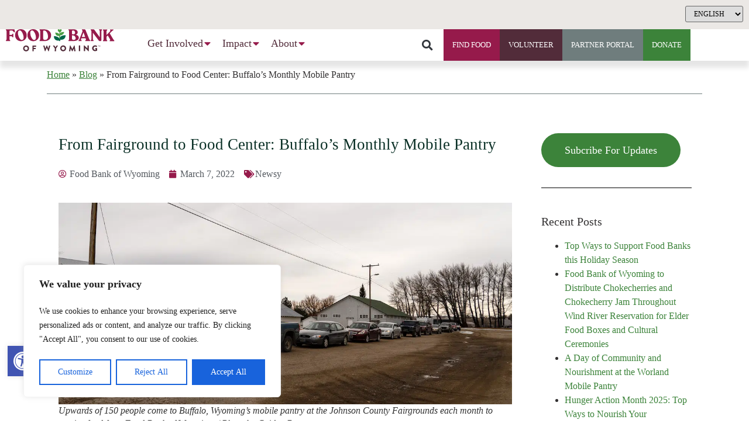

--- FILE ---
content_type: text/html; charset=UTF-8
request_url: https://wyomingfoodbank.org/newsy/buffalos-wy-monthly-mobile-food-pantry/
body_size: 42492
content:
<!doctype html>
<html lang="en-US" prefix="og: https://ogp.me/ns#">
<head>
	<meta charset="UTF-8">
<script type="text/javascript">
/* <![CDATA[ */
 var gform;gform||(document.addEventListener("gform_main_scripts_loaded",function(){gform.scriptsLoaded=!0}),window.addEventListener("DOMContentLoaded",function(){gform.domLoaded=!0}),gform={domLoaded:!1,scriptsLoaded:!1,initializeOnLoaded:function(o){gform.domLoaded&&gform.scriptsLoaded?o():!gform.domLoaded&&gform.scriptsLoaded?window.addEventListener("DOMContentLoaded",o):document.addEventListener("gform_main_scripts_loaded",o)},hooks:{action:{},filter:{}},addAction:function(o,n,r,t){gform.addHook("action",o,n,r,t)},addFilter:function(o,n,r,t){gform.addHook("filter",o,n,r,t)},doAction:function(o){gform.doHook("action",o,arguments)},applyFilters:function(o){return gform.doHook("filter",o,arguments)},removeAction:function(o,n){gform.removeHook("action",o,n)},removeFilter:function(o,n,r){gform.removeHook("filter",o,n,r)},addHook:function(o,n,r,t,i){null==gform.hooks[o][n]&&(gform.hooks[o][n]=[]);var e=gform.hooks[o][n];null==i&&(i=n+"_"+e.length),gform.hooks[o][n].push({tag:i,callable:r,priority:t=null==t?10:t})},doHook:function(n,o,r){var t;if(r=Array.prototype.slice.call(r,1),null!=gform.hooks[n][o]&&((o=gform.hooks[n][o]).sort(function(o,n){return o.priority-n.priority}),o.forEach(function(o){"function"!=typeof(t=o.callable)&&(t=window[t]),"action"==n?t.apply(null,r):r[0]=t.apply(null,r)})),"filter"==n)return r[0]},removeHook:function(o,n,t,i){var r;null!=gform.hooks[o][n]&&(r=(r=gform.hooks[o][n]).filter(function(o,n,r){return!!(null!=i&&i!=o.tag||null!=t&&t!=o.priority)}),gform.hooks[o][n]=r)}}); 
/* ]]> */
</script>

		<meta name="viewport" content="width=device-width, initial-scale=1">
	<link rel="profile" href="http://gmpg.org/xfn/11">
	<script>function doSaveRecipe() { var BO_HOST = 'https://www.bigoven.com'; var x = document.createElement('script'); var parentUrl = document.URL; x.type = 'text/javascript'; x.src = BO_HOST + '/assets/noexpire/js/getrecipe.js?' + (new Date().getTime() / 100000); document.getElementsByTagName('head')[0].appendChild(x); }</script>	<style>img:is([sizes="auto" i], [sizes^="auto," i]) { contain-intrinsic-size: 3000px 1500px }</style>
	
<!-- Search Engine Optimization by Rank Math - https://rankmath.com/ -->
<title>From Fairground to Food Center: Buffalo’s Monthly Mobile Pantry | Food Bank of Wyoming</title>
<meta name="description" content="Find out how this mobile food pantry is helping fight food insecurity in and around Buffalo, WY."/>
<meta name="robots" content="follow, index, max-snippet:-1, max-video-preview:-1, max-image-preview:large"/>
<link rel="canonical" href="https://wyomingfoodbank.org/newsy/buffalos-wy-monthly-mobile-food-pantry/" />
<meta property="og:locale" content="en_US" />
<meta property="og:type" content="article" />
<meta property="og:title" content="From Fairground to Food Center: Buffalo’s Monthly Mobile Pantry | Food Bank of Wyoming" />
<meta property="og:description" content="Find out how this mobile food pantry is helping fight food insecurity in and around Buffalo, WY." />
<meta property="og:url" content="https://wyomingfoodbank.org/newsy/buffalos-wy-monthly-mobile-food-pantry/" />
<meta property="og:site_name" content="Food Bank of Wyoming" />
<meta property="article:section" content="Newsy" />
<meta property="og:updated_time" content="2022-04-12T03:02:58+00:00" />
<meta property="og:image" content="https://wyomingfoodbank.org/wp-content/uploads/2022/03/wy-mp-friends-1024x538.jpg" />
<meta property="og:image:secure_url" content="https://wyomingfoodbank.org/wp-content/uploads/2022/03/wy-mp-friends-1024x538.jpg" />
<meta property="og:image:width" content="800" />
<meta property="og:image:height" content="420" />
<meta property="og:image:alt" content="From Fairground to Food Center: Buffalo’s Monthly Mobile Pantry" />
<meta property="og:image:type" content="image/jpeg" />
<meta property="article:published_time" content="2022-03-07T20:55:41+00:00" />
<meta property="article:modified_time" content="2022-04-12T03:02:58+00:00" />
<meta name="twitter:card" content="summary_large_image" />
<meta name="twitter:title" content="From Fairground to Food Center: Buffalo’s Monthly Mobile Pantry | Food Bank of Wyoming" />
<meta name="twitter:description" content="Find out how this mobile food pantry is helping fight food insecurity in and around Buffalo, WY." />
<meta name="twitter:image" content="https://wyomingfoodbank.org/wp-content/uploads/2022/03/wy-mp-friends-1024x538.jpg" />
<meta name="twitter:label1" content="Written by" />
<meta name="twitter:data1" content="Food Bank of Wyoming" />
<meta name="twitter:label2" content="Time to read" />
<meta name="twitter:data2" content="5 minutes" />
<script type="application/ld+json" class="rank-math-schema">{"@context":"https://schema.org","@graph":[{"@type":["LocalBusiness","Organization"],"@id":"https://wyomingfoodbank.org/#organization","name":"Food Bank of the Rockies","url":"https://wyomingfoodbank.org","logo":{"@type":"ImageObject","@id":"https://wyomingfoodbank.org/#logo","url":"https://wyomingfoodbank.org/wp-content/uploads/2020/07/FoodBankOfTheRockies_logosmall.png","contentUrl":"https://wyomingfoodbank.org/wp-content/uploads/2020/07/FoodBankOfTheRockies_logosmall.png","caption":"Food Bank of the Rockies","inLanguage":"en-US","width":"241","height":"50"},"openingHours":["Monday,Tuesday,Wednesday,Thursday,Friday,Saturday,Sunday 09:00-17:00"],"image":{"@id":"https://wyomingfoodbank.org/#logo"}},{"@type":"WebSite","@id":"https://wyomingfoodbank.org/#website","url":"https://wyomingfoodbank.org","name":"Food Bank of the Rockies","publisher":{"@id":"https://wyomingfoodbank.org/#organization"},"inLanguage":"en-US"},{"@type":"ImageObject","@id":"https://wyomingfoodbank.org/wp-content/uploads/2022/03/MP-Buffalo-Volunteer_thumbnail-scaled.jpg","url":"https://wyomingfoodbank.org/wp-content/uploads/2022/03/MP-Buffalo-Volunteer_thumbnail-scaled.jpg","width":"2560","height":"2273","inLanguage":"en-US"},{"@type":"BreadcrumbList","@id":"https://wyomingfoodbank.org/newsy/buffalos-wy-monthly-mobile-food-pantry/#breadcrumb","itemListElement":[{"@type":"ListItem","position":"1","item":{"@id":"https://wyomingfoodbank.org","name":"Home"}},{"@type":"ListItem","position":"2","item":{"@id":"https://wyomingfoodbank.org/blog/","name":"Blog"}},{"@type":"ListItem","position":"3","item":{"@id":"https://wyomingfoodbank.org/newsy/buffalos-wy-monthly-mobile-food-pantry/","name":"From Fairground to Food Center: Buffalo\u2019s Monthly Mobile Pantry"}}]},{"@type":"WebPage","@id":"https://wyomingfoodbank.org/newsy/buffalos-wy-monthly-mobile-food-pantry/#webpage","url":"https://wyomingfoodbank.org/newsy/buffalos-wy-monthly-mobile-food-pantry/","name":"From Fairground to Food Center: Buffalo\u2019s Monthly Mobile Pantry | Food Bank of Wyoming","datePublished":"2022-03-07T20:55:41+00:00","dateModified":"2022-04-12T03:02:58+00:00","isPartOf":{"@id":"https://wyomingfoodbank.org/#website"},"primaryImageOfPage":{"@id":"https://wyomingfoodbank.org/wp-content/uploads/2022/03/MP-Buffalo-Volunteer_thumbnail-scaled.jpg"},"inLanguage":"en-US","breadcrumb":{"@id":"https://wyomingfoodbank.org/newsy/buffalos-wy-monthly-mobile-food-pantry/#breadcrumb"}},{"@type":"Person","@id":"https://wyomingfoodbank.org/author/eddy-beyondthebots/","name":"Food Bank of Wyoming","url":"https://wyomingfoodbank.org/author/eddy-beyondthebots/","image":{"@type":"ImageObject","@id":"https://secure.gravatar.com/avatar/cff5d801a77bd21a659a159c8c988538ffc675eccbd28ab430d459fd248abb4b?s=96&amp;d=blank&amp;r=g","url":"https://secure.gravatar.com/avatar/cff5d801a77bd21a659a159c8c988538ffc675eccbd28ab430d459fd248abb4b?s=96&amp;d=blank&amp;r=g","caption":"Food Bank of Wyoming","inLanguage":"en-US"},"worksFor":{"@id":"https://wyomingfoodbank.org/#organization"}},{"@type":"BlogPosting","headline":"From Fairground to Food Center: Buffalo\u2019s Monthly Mobile Pantry | Food Bank of Wyoming","datePublished":"2022-03-07T20:55:41+00:00","dateModified":"2022-04-12T03:02:58+00:00","author":{"@id":"https://wyomingfoodbank.org/author/eddy-beyondthebots/","name":"Food Bank of Wyoming"},"publisher":{"@id":"https://wyomingfoodbank.org/#organization"},"description":"Find out how this mobile food pantry is helping fight food insecurity in and around Buffalo, WY.","name":"From Fairground to Food Center: Buffalo\u2019s Monthly Mobile Pantry | Food Bank of Wyoming","@id":"https://wyomingfoodbank.org/newsy/buffalos-wy-monthly-mobile-food-pantry/#richSnippet","isPartOf":{"@id":"https://wyomingfoodbank.org/newsy/buffalos-wy-monthly-mobile-food-pantry/#webpage"},"image":{"@id":"https://wyomingfoodbank.org/wp-content/uploads/2022/03/MP-Buffalo-Volunteer_thumbnail-scaled.jpg"},"inLanguage":"en-US","mainEntityOfPage":{"@id":"https://wyomingfoodbank.org/newsy/buffalos-wy-monthly-mobile-food-pantry/#webpage"}}]}</script>
<!-- /Rank Math WordPress SEO plugin -->

<link rel="alternate" type="application/rss+xml" title="Food Bank of Wyoming &raquo; Feed" href="https://wyomingfoodbank.org/feed/" />
<link rel="alternate" type="application/rss+xml" title="Food Bank of Wyoming &raquo; Comments Feed" href="https://wyomingfoodbank.org/comments/feed/" />
<link rel="alternate" type="application/rss+xml" title="Food Bank of Wyoming &raquo; From Fairground to Food Center: Buffalo’s Monthly Mobile Pantry Comments Feed" href="https://wyomingfoodbank.org/newsy/buffalos-wy-monthly-mobile-food-pantry/feed/" />
<script type="text/javascript">
/* <![CDATA[ */
window._wpemojiSettings = {"baseUrl":"https:\/\/s.w.org\/images\/core\/emoji\/16.0.1\/72x72\/","ext":".png","svgUrl":"https:\/\/s.w.org\/images\/core\/emoji\/16.0.1\/svg\/","svgExt":".svg","source":{"concatemoji":"https:\/\/wyomingfoodbank.org\/wp-includes\/js\/wp-emoji-release.min.js?ver=6.8.3"}};
/*! This file is auto-generated */
!function(s,n){var o,i,e;function c(e){try{var t={supportTests:e,timestamp:(new Date).valueOf()};sessionStorage.setItem(o,JSON.stringify(t))}catch(e){}}function p(e,t,n){e.clearRect(0,0,e.canvas.width,e.canvas.height),e.fillText(t,0,0);var t=new Uint32Array(e.getImageData(0,0,e.canvas.width,e.canvas.height).data),a=(e.clearRect(0,0,e.canvas.width,e.canvas.height),e.fillText(n,0,0),new Uint32Array(e.getImageData(0,0,e.canvas.width,e.canvas.height).data));return t.every(function(e,t){return e===a[t]})}function u(e,t){e.clearRect(0,0,e.canvas.width,e.canvas.height),e.fillText(t,0,0);for(var n=e.getImageData(16,16,1,1),a=0;a<n.data.length;a++)if(0!==n.data[a])return!1;return!0}function f(e,t,n,a){switch(t){case"flag":return n(e,"\ud83c\udff3\ufe0f\u200d\u26a7\ufe0f","\ud83c\udff3\ufe0f\u200b\u26a7\ufe0f")?!1:!n(e,"\ud83c\udde8\ud83c\uddf6","\ud83c\udde8\u200b\ud83c\uddf6")&&!n(e,"\ud83c\udff4\udb40\udc67\udb40\udc62\udb40\udc65\udb40\udc6e\udb40\udc67\udb40\udc7f","\ud83c\udff4\u200b\udb40\udc67\u200b\udb40\udc62\u200b\udb40\udc65\u200b\udb40\udc6e\u200b\udb40\udc67\u200b\udb40\udc7f");case"emoji":return!a(e,"\ud83e\udedf")}return!1}function g(e,t,n,a){var r="undefined"!=typeof WorkerGlobalScope&&self instanceof WorkerGlobalScope?new OffscreenCanvas(300,150):s.createElement("canvas"),o=r.getContext("2d",{willReadFrequently:!0}),i=(o.textBaseline="top",o.font="600 32px Arial",{});return e.forEach(function(e){i[e]=t(o,e,n,a)}),i}function t(e){var t=s.createElement("script");t.src=e,t.defer=!0,s.head.appendChild(t)}"undefined"!=typeof Promise&&(o="wpEmojiSettingsSupports",i=["flag","emoji"],n.supports={everything:!0,everythingExceptFlag:!0},e=new Promise(function(e){s.addEventListener("DOMContentLoaded",e,{once:!0})}),new Promise(function(t){var n=function(){try{var e=JSON.parse(sessionStorage.getItem(o));if("object"==typeof e&&"number"==typeof e.timestamp&&(new Date).valueOf()<e.timestamp+604800&&"object"==typeof e.supportTests)return e.supportTests}catch(e){}return null}();if(!n){if("undefined"!=typeof Worker&&"undefined"!=typeof OffscreenCanvas&&"undefined"!=typeof URL&&URL.createObjectURL&&"undefined"!=typeof Blob)try{var e="postMessage("+g.toString()+"("+[JSON.stringify(i),f.toString(),p.toString(),u.toString()].join(",")+"));",a=new Blob([e],{type:"text/javascript"}),r=new Worker(URL.createObjectURL(a),{name:"wpTestEmojiSupports"});return void(r.onmessage=function(e){c(n=e.data),r.terminate(),t(n)})}catch(e){}c(n=g(i,f,p,u))}t(n)}).then(function(e){for(var t in e)n.supports[t]=e[t],n.supports.everything=n.supports.everything&&n.supports[t],"flag"!==t&&(n.supports.everythingExceptFlag=n.supports.everythingExceptFlag&&n.supports[t]);n.supports.everythingExceptFlag=n.supports.everythingExceptFlag&&!n.supports.flag,n.DOMReady=!1,n.readyCallback=function(){n.DOMReady=!0}}).then(function(){return e}).then(function(){var e;n.supports.everything||(n.readyCallback(),(e=n.source||{}).concatemoji?t(e.concatemoji):e.wpemoji&&e.twemoji&&(t(e.twemoji),t(e.wpemoji)))}))}((window,document),window._wpemojiSettings);
/* ]]> */
</script>
<style id='cf-frontend-style-inline-css' type='text/css'>
@font-face {
	font-family: 'Poppins Regular';
	font-weight: 400;
	font-display: auto;
	src: url('https://wyomingfoodbank.org/wp-content/uploads/2020/07/Poppins-Regular.woff2') format('woff2'),
		url('https://wyomingfoodbank.org/wp-content/uploads/2020/07/Poppins-Regular.woff') format('woff'),
		url('https://wyomingfoodbank.org/wp-content/uploads/2020/07/Poppins-Regular.ttf') format('truetype');
}
@font-face {
	font-family: 'Recoletta Light';
	font-weight: 400;
	font-display: auto;
	src: url('https://wyomingfoodbank.org/wp-content/uploads/2020/07/Recoleta-Light.woff2') format('woff2'),
		url('https://wyomingfoodbank.org/wp-content/uploads/2020/07/Recoleta-Light.woff') format('woff'),
		url('https://wyomingfoodbank.org/wp-content/uploads/2020/07/Recoleta-Light.ttf') format('truetype');
}
</style>
<style id='wp-emoji-styles-inline-css' type='text/css'>

	img.wp-smiley, img.emoji {
		display: inline !important;
		border: none !important;
		box-shadow: none !important;
		height: 1em !important;
		width: 1em !important;
		margin: 0 0.07em !important;
		vertical-align: -0.1em !important;
		background: none !important;
		padding: 0 !important;
	}
</style>
<link rel='stylesheet' id='wp-block-library-css' href='https://wyomingfoodbank.org/wp-includes/css/dist/block-library/style.min.css?ver=6.8.3' type='text/css' media='all' />
<style id='classic-theme-styles-inline-css' type='text/css'>
/*! This file is auto-generated */
.wp-block-button__link{color:#fff;background-color:#32373c;border-radius:9999px;box-shadow:none;text-decoration:none;padding:calc(.667em + 2px) calc(1.333em + 2px);font-size:1.125em}.wp-block-file__button{background:#32373c;color:#fff;text-decoration:none}
</style>
<style id='rank-math-toc-block-style-inline-css' type='text/css'>
.wp-block-rank-math-toc-block nav ol{counter-reset:item}.wp-block-rank-math-toc-block nav ol li{display:block}.wp-block-rank-math-toc-block nav ol li:before{content:counters(item, ".") ". ";counter-increment:item}

</style>
<style id='global-styles-inline-css' type='text/css'>
:root{--wp--preset--aspect-ratio--square: 1;--wp--preset--aspect-ratio--4-3: 4/3;--wp--preset--aspect-ratio--3-4: 3/4;--wp--preset--aspect-ratio--3-2: 3/2;--wp--preset--aspect-ratio--2-3: 2/3;--wp--preset--aspect-ratio--16-9: 16/9;--wp--preset--aspect-ratio--9-16: 9/16;--wp--preset--color--black: #000000;--wp--preset--color--cyan-bluish-gray: #abb8c3;--wp--preset--color--white: #ffffff;--wp--preset--color--pale-pink: #f78da7;--wp--preset--color--vivid-red: #cf2e2e;--wp--preset--color--luminous-vivid-orange: #ff6900;--wp--preset--color--luminous-vivid-amber: #fcb900;--wp--preset--color--light-green-cyan: #7bdcb5;--wp--preset--color--vivid-green-cyan: #00d084;--wp--preset--color--pale-cyan-blue: #8ed1fc;--wp--preset--color--vivid-cyan-blue: #0693e3;--wp--preset--color--vivid-purple: #9b51e0;--wp--preset--gradient--vivid-cyan-blue-to-vivid-purple: linear-gradient(135deg,rgba(6,147,227,1) 0%,rgb(155,81,224) 100%);--wp--preset--gradient--light-green-cyan-to-vivid-green-cyan: linear-gradient(135deg,rgb(122,220,180) 0%,rgb(0,208,130) 100%);--wp--preset--gradient--luminous-vivid-amber-to-luminous-vivid-orange: linear-gradient(135deg,rgba(252,185,0,1) 0%,rgba(255,105,0,1) 100%);--wp--preset--gradient--luminous-vivid-orange-to-vivid-red: linear-gradient(135deg,rgba(255,105,0,1) 0%,rgb(207,46,46) 100%);--wp--preset--gradient--very-light-gray-to-cyan-bluish-gray: linear-gradient(135deg,rgb(238,238,238) 0%,rgb(169,184,195) 100%);--wp--preset--gradient--cool-to-warm-spectrum: linear-gradient(135deg,rgb(74,234,220) 0%,rgb(151,120,209) 20%,rgb(207,42,186) 40%,rgb(238,44,130) 60%,rgb(251,105,98) 80%,rgb(254,248,76) 100%);--wp--preset--gradient--blush-light-purple: linear-gradient(135deg,rgb(255,206,236) 0%,rgb(152,150,240) 100%);--wp--preset--gradient--blush-bordeaux: linear-gradient(135deg,rgb(254,205,165) 0%,rgb(254,45,45) 50%,rgb(107,0,62) 100%);--wp--preset--gradient--luminous-dusk: linear-gradient(135deg,rgb(255,203,112) 0%,rgb(199,81,192) 50%,rgb(65,88,208) 100%);--wp--preset--gradient--pale-ocean: linear-gradient(135deg,rgb(255,245,203) 0%,rgb(182,227,212) 50%,rgb(51,167,181) 100%);--wp--preset--gradient--electric-grass: linear-gradient(135deg,rgb(202,248,128) 0%,rgb(113,206,126) 100%);--wp--preset--gradient--midnight: linear-gradient(135deg,rgb(2,3,129) 0%,rgb(40,116,252) 100%);--wp--preset--font-size--small: 13px;--wp--preset--font-size--medium: 20px;--wp--preset--font-size--large: 36px;--wp--preset--font-size--x-large: 42px;--wp--preset--spacing--20: 0.44rem;--wp--preset--spacing--30: 0.67rem;--wp--preset--spacing--40: 1rem;--wp--preset--spacing--50: 1.5rem;--wp--preset--spacing--60: 2.25rem;--wp--preset--spacing--70: 3.38rem;--wp--preset--spacing--80: 5.06rem;--wp--preset--shadow--natural: 6px 6px 9px rgba(0, 0, 0, 0.2);--wp--preset--shadow--deep: 12px 12px 50px rgba(0, 0, 0, 0.4);--wp--preset--shadow--sharp: 6px 6px 0px rgba(0, 0, 0, 0.2);--wp--preset--shadow--outlined: 6px 6px 0px -3px rgba(255, 255, 255, 1), 6px 6px rgba(0, 0, 0, 1);--wp--preset--shadow--crisp: 6px 6px 0px rgba(0, 0, 0, 1);}:where(.is-layout-flex){gap: 0.5em;}:where(.is-layout-grid){gap: 0.5em;}body .is-layout-flex{display: flex;}.is-layout-flex{flex-wrap: wrap;align-items: center;}.is-layout-flex > :is(*, div){margin: 0;}body .is-layout-grid{display: grid;}.is-layout-grid > :is(*, div){margin: 0;}:where(.wp-block-columns.is-layout-flex){gap: 2em;}:where(.wp-block-columns.is-layout-grid){gap: 2em;}:where(.wp-block-post-template.is-layout-flex){gap: 1.25em;}:where(.wp-block-post-template.is-layout-grid){gap: 1.25em;}.has-black-color{color: var(--wp--preset--color--black) !important;}.has-cyan-bluish-gray-color{color: var(--wp--preset--color--cyan-bluish-gray) !important;}.has-white-color{color: var(--wp--preset--color--white) !important;}.has-pale-pink-color{color: var(--wp--preset--color--pale-pink) !important;}.has-vivid-red-color{color: var(--wp--preset--color--vivid-red) !important;}.has-luminous-vivid-orange-color{color: var(--wp--preset--color--luminous-vivid-orange) !important;}.has-luminous-vivid-amber-color{color: var(--wp--preset--color--luminous-vivid-amber) !important;}.has-light-green-cyan-color{color: var(--wp--preset--color--light-green-cyan) !important;}.has-vivid-green-cyan-color{color: var(--wp--preset--color--vivid-green-cyan) !important;}.has-pale-cyan-blue-color{color: var(--wp--preset--color--pale-cyan-blue) !important;}.has-vivid-cyan-blue-color{color: var(--wp--preset--color--vivid-cyan-blue) !important;}.has-vivid-purple-color{color: var(--wp--preset--color--vivid-purple) !important;}.has-black-background-color{background-color: var(--wp--preset--color--black) !important;}.has-cyan-bluish-gray-background-color{background-color: var(--wp--preset--color--cyan-bluish-gray) !important;}.has-white-background-color{background-color: var(--wp--preset--color--white) !important;}.has-pale-pink-background-color{background-color: var(--wp--preset--color--pale-pink) !important;}.has-vivid-red-background-color{background-color: var(--wp--preset--color--vivid-red) !important;}.has-luminous-vivid-orange-background-color{background-color: var(--wp--preset--color--luminous-vivid-orange) !important;}.has-luminous-vivid-amber-background-color{background-color: var(--wp--preset--color--luminous-vivid-amber) !important;}.has-light-green-cyan-background-color{background-color: var(--wp--preset--color--light-green-cyan) !important;}.has-vivid-green-cyan-background-color{background-color: var(--wp--preset--color--vivid-green-cyan) !important;}.has-pale-cyan-blue-background-color{background-color: var(--wp--preset--color--pale-cyan-blue) !important;}.has-vivid-cyan-blue-background-color{background-color: var(--wp--preset--color--vivid-cyan-blue) !important;}.has-vivid-purple-background-color{background-color: var(--wp--preset--color--vivid-purple) !important;}.has-black-border-color{border-color: var(--wp--preset--color--black) !important;}.has-cyan-bluish-gray-border-color{border-color: var(--wp--preset--color--cyan-bluish-gray) !important;}.has-white-border-color{border-color: var(--wp--preset--color--white) !important;}.has-pale-pink-border-color{border-color: var(--wp--preset--color--pale-pink) !important;}.has-vivid-red-border-color{border-color: var(--wp--preset--color--vivid-red) !important;}.has-luminous-vivid-orange-border-color{border-color: var(--wp--preset--color--luminous-vivid-orange) !important;}.has-luminous-vivid-amber-border-color{border-color: var(--wp--preset--color--luminous-vivid-amber) !important;}.has-light-green-cyan-border-color{border-color: var(--wp--preset--color--light-green-cyan) !important;}.has-vivid-green-cyan-border-color{border-color: var(--wp--preset--color--vivid-green-cyan) !important;}.has-pale-cyan-blue-border-color{border-color: var(--wp--preset--color--pale-cyan-blue) !important;}.has-vivid-cyan-blue-border-color{border-color: var(--wp--preset--color--vivid-cyan-blue) !important;}.has-vivid-purple-border-color{border-color: var(--wp--preset--color--vivid-purple) !important;}.has-vivid-cyan-blue-to-vivid-purple-gradient-background{background: var(--wp--preset--gradient--vivid-cyan-blue-to-vivid-purple) !important;}.has-light-green-cyan-to-vivid-green-cyan-gradient-background{background: var(--wp--preset--gradient--light-green-cyan-to-vivid-green-cyan) !important;}.has-luminous-vivid-amber-to-luminous-vivid-orange-gradient-background{background: var(--wp--preset--gradient--luminous-vivid-amber-to-luminous-vivid-orange) !important;}.has-luminous-vivid-orange-to-vivid-red-gradient-background{background: var(--wp--preset--gradient--luminous-vivid-orange-to-vivid-red) !important;}.has-very-light-gray-to-cyan-bluish-gray-gradient-background{background: var(--wp--preset--gradient--very-light-gray-to-cyan-bluish-gray) !important;}.has-cool-to-warm-spectrum-gradient-background{background: var(--wp--preset--gradient--cool-to-warm-spectrum) !important;}.has-blush-light-purple-gradient-background{background: var(--wp--preset--gradient--blush-light-purple) !important;}.has-blush-bordeaux-gradient-background{background: var(--wp--preset--gradient--blush-bordeaux) !important;}.has-luminous-dusk-gradient-background{background: var(--wp--preset--gradient--luminous-dusk) !important;}.has-pale-ocean-gradient-background{background: var(--wp--preset--gradient--pale-ocean) !important;}.has-electric-grass-gradient-background{background: var(--wp--preset--gradient--electric-grass) !important;}.has-midnight-gradient-background{background: var(--wp--preset--gradient--midnight) !important;}.has-small-font-size{font-size: var(--wp--preset--font-size--small) !important;}.has-medium-font-size{font-size: var(--wp--preset--font-size--medium) !important;}.has-large-font-size{font-size: var(--wp--preset--font-size--large) !important;}.has-x-large-font-size{font-size: var(--wp--preset--font-size--x-large) !important;}
:where(.wp-block-post-template.is-layout-flex){gap: 1.25em;}:where(.wp-block-post-template.is-layout-grid){gap: 1.25em;}
:where(.wp-block-columns.is-layout-flex){gap: 2em;}:where(.wp-block-columns.is-layout-grid){gap: 2em;}
:root :where(.wp-block-pullquote){font-size: 1.5em;line-height: 1.6;}
</style>
<link rel='stylesheet' id='cooked-essentials-css' href='https://wyomingfoodbank.org/wp-content/plugins/cooked/assets/admin/css/essentials.min.css?ver=1.7.15.4' type='text/css' media='all' />
<link rel='stylesheet' id='cooked-icons-css' href='https://wyomingfoodbank.org/wp-content/plugins/cooked/assets/css/icons.min.css?ver=1.7.15.4' type='text/css' media='all' />
<link rel='stylesheet' id='cooked-styling-css' href='https://wyomingfoodbank.org/wp-content/plugins/cooked/assets/css/style.min.css?ver=1.7.15.4' type='text/css' media='all' />
<style id='cooked-styling-inline-css' type='text/css'>
/* Main Color */.cooked-button,.cooked-fsm .cooked-fsm-top,.cooked-fsm .cooked-fsm-mobile-nav,.cooked-fsm .cooked-fsm-mobile-nav a.cooked-active,.cooked-browse-search-button,.cooked-icon-loading,.cooked-progress span,.cooked-recipe-search .cooked-taxonomy-selected,.cooked-recipe-card-modern:hover .cooked-recipe-card-sep,.cooked-recipe-card-modern-centered:hover .cooked-recipe-card-sep { background:#16a780; }.cooked-timer-obj,.cooked-fsm a { color:#16a780; }/* Main Color Darker */.cooked-button:hover,.cooked-recipe-search .cooked-taxonomy-selected:hover,.cooked-browse-search-button:hover { background:#1b9371; }
@media screen and ( max-width: 1000px ) {#cooked-timers-wrap { width:90%; margin:0 -45% 0 0; }.cooked-recipe-grid,.cooked-recipe-term-grid { margin:3% -1.5%; width: 103%; }.cooked-term-block.cooked-col-25,.cooked-recipe-grid.cooked-columns-3 .cooked-recipe,.cooked-recipe-grid.cooked-columns-4 .cooked-recipe,.cooked-recipe-grid.cooked-columns-5 .cooked-recipe,.cooked-recipe-grid.cooked-columns-6 .cooked-recipe { width: 47%; margin: 0 1.5% 3%; padding: 0; }}@media screen and ( max-width: 750px ) {.cooked-recipe-grid,.cooked-recipe-term-grid { margin:5% -2.5%; width:105%; }.cooked-term-block.cooked-col-25,.cooked-recipe-grid.cooked-columns-2 .cooked-recipe,.cooked-recipe-grid.cooked-columns-3 .cooked-recipe,.cooked-recipe-grid.cooked-columns-4 .cooked-recipe,.cooked-recipe-grid.cooked-columns-5 .cooked-recipe,.cooked-recipe-grid.cooked-columns-6 .cooked-recipe.cooked-recipe-grid .cooked-recipe { width:95%; margin:0 2.5% 5%; padding:0; }.cooked-recipe-info .cooked-left, .cooked-recipe-info .cooked-right { float:none; display:block; text-align:center; }.cooked-recipe-info > section.cooked-right > span, .cooked-recipe-info > section.cooked-left > span { margin:0.5rem 1rem 1rem; }.cooked-recipe-info > section.cooked-left > span:last-child, .cooked-recipe-info > span:last-child { margin-right:1rem; }.cooked-recipe-info > section.cooked-right > span:first-child { margin-left:1rem; }.cooked-recipe-search .cooked-fields-wrap { padding:0; display:block; }.cooked-recipe-search .cooked-fields-wrap > .cooked-browse-search { width:100%; max-width:100%; border-right:1px solid rgba(0,0,0,.15); margin:2% 0; }.cooked-recipe-search .cooked-fields-wrap.cooked-1-search-fields .cooked-browse-select-block { width:100%; left:0; }.cooked-recipe-search .cooked-fields-wrap > .cooked-field-wrap-select { display:block; width:100%; }.cooked-recipe-search .cooked-sortby-wrap { display:block; position:relative; width:68%; right:auto; top:auto; float:left; margin:0; }.cooked-recipe-search .cooked-sortby-wrap > select { position:absolute; width:100%; border:1px solid rgba(0,0,0,.15); }.cooked-recipe-search .cooked-browse-search-button { width:30%; right:auto; position:relative; display:block; float:right; }.cooked-recipe-search .cooked-browse-select-block { top:3rem; left:-1px; width:calc( 100% + 2px ) !important; border-radius:0 0 10px 10px; max-height:16rem; overflow:auto; transform:translate3d(0,-1px,0); }.cooked-recipe-search .cooked-fields-wrap.cooked-1-search-fields .cooked-browse-select-block { width:100%; padding:1.5rem; }.cooked-recipe-search .cooked-fields-wrap.cooked-2-search-fields .cooked-browse-select-block { width:100%; padding:1.5rem; }.cooked-recipe-search .cooked-fields-wrap.cooked-3-search-fields .cooked-browse-select-block { width:100%; padding:1.5rem; }.cooked-recipe-search .cooked-fields-wrap.cooked-4-search-fields .cooked-browse-select-block { width:100%; padding:1.5rem; }.cooked-recipe-search .cooked-browse-select-block { flex-wrap:wrap; max-height:20rem; }.cooked-recipe-search .cooked-browse-select-block .cooked-tax-column { width:100%; min-width:100%; padding:0 0 1.5rem; }.cooked-recipe-search .cooked-browse-select-block .cooked-tax-column > div { max-height:none; }.cooked-recipe-search .cooked-browse-select-block .cooked-tax-column:last-child { padding:0; }.cooked-recipe-search .cooked-fields-wrap.cooked-1-search-fields .cooked-browse-select-block .cooked-tax-column { width:100%; }.cooked-recipe-search .cooked-fields-wrap.cooked-2-search-fields .cooked-browse-select-block .cooked-tax-column { width:100%; }.cooked-recipe-search .cooked-fields-wrap.cooked-3-search-fields .cooked-browse-select-block .cooked-tax-column { width:100%; }.cooked-recipe-search .cooked-fields-wrap.cooked-4-search-fields .cooked-browse-select-block .cooked-tax-column { width:100%; }#cooked-timers-wrap { width:20rem; right:50%; margin:0 -10rem 0 0; transform:translate3d(0,11.2em,0); }#cooked-timers-wrap.cooked-multiples { margin:0; right:0; border-radius:10px 0 0 0; width:20rem; }#cooked-timers-wrap .cooked-timer-block { padding-left:3.25rem; }#cooked-timers-wrap .cooked-timer-block.cooked-visible { padding-top:1rem; line-height:1.5rem; padding-left:3.25rem; }#cooked-timers-wrap .cooked-timer-block .cooked-timer-step { font-size:0.9rem; }#cooked-timers-wrap .cooked-timer-block .cooked-timer-desc { font-size:1rem; padding:0; }#cooked-timers-wrap .cooked-timer-block .cooked-timer-obj { top:auto; right:auto; width:auto; font-size:1.5rem; line-height:2rem; }#cooked-timers-wrap .cooked-timer-block .cooked-timer-obj > i.cooked-icon { font-size:1.5rem; width:1.3rem; margin-right:0.5rem; }#cooked-timers-wrap .cooked-timer-block i.cooked-icon-times { line-height:1rem; font-size:1rem; top:1.4rem; left:1.2rem; }body.cooked-fsm-active #cooked-timers-wrap { bottom:0; }/* "Slide up" on mobile */.cooked-fsm { opacity:1; transform:scale(1); top:120%; }.cooked-fsm.cooked-active { top:0; }.cooked-fsm .cooked-fsm-mobile-nav { display:block; }.cooked-fsm .cooked-fsm-ingredients,.cooked-fsm .cooked-fsm-directions { padding:9rem 2rem 1rem; width:100%; display:none; left:0; background:#fff; }.cooked-fsm .cooked-fsm-ingredients.cooked-active,.cooked-fsm .cooked-fsm-directions.cooked-active { display:block; }.cooked-fsm {-webkit-transition: all 350ms cubic-bezier(0.420, 0.000, 0.150, 1.000);-moz-transition: all 350ms cubic-bezier(0.420, 0.000, 0.150, 1.000);-o-transition: all 350ms cubic-bezier(0.420, 0.000, 0.150, 1.000);transition: all 350ms cubic-bezier(0.420, 0.000, 0.150, 1.000);}}@media screen and ( max-width: 520px ) {.cooked-fsm .cooked-fsm-directions p { font-size:1rem; }.cooked-fsm .cooked-recipe-directions .cooked-heading { font-size:1.25rem; }#cooked-timers-wrap { width:100%; right:0; margin:0; border-radius:0; }.cooked-recipe-search .cooked-fields-wrap > .cooked-browse-search { margin:3% 0; }.cooked-recipe-search .cooked-sortby-wrap { width:67%; }}
</style>
<link rel='stylesheet' id='wpa-style-css' href='https://wyomingfoodbank.org/wp-content/plugins/wp-accessibility/css/wpa-style.css?ver=1.7.0' type='text/css' media='all' />
<style id='wpa-style-inline-css' type='text/css'>

.wpa-hide-ltr#skiplinks a, .wpa-hide-ltr#skiplinks a:hover, .wpa-hide-ltr#skiplinks a:visited {
	
}
.wpa-hide-ltr#skiplinks a:active,  .wpa-hide-ltr#skiplinks a:focus {
	
}
	:root { --admin-bar-top : 7px; }
</style>
<link rel='stylesheet' id='cooked-add-recipe-css-css' href='https://wyomingfoodbank.org/wp-content/plugins/cooked-pro/modules/add-recipe/add-recipe.min.css?ver=1.7.5.6' type='text/css' media='all' />
<link rel='stylesheet' id='cooked-dropzone-css' href='https://wyomingfoodbank.org/wp-content/plugins/cooked-pro/modules/dropzone/dropzone.min.css?ver=5.2.0' type='text/css' media='all' />
<link rel='stylesheet' id='cooked-interactions-css-css' href='https://wyomingfoodbank.org/wp-content/plugins/cooked-pro/modules/interactions/interactions.min.css?ver=1.7.5.6' type='text/css' media='all' />
<link rel='stylesheet' id='cooked-list-styles-css-css' href='https://wyomingfoodbank.org/wp-content/plugins/cooked-pro/modules/list-styles/list-styles.min.css?ver=1.7.5.6' type='text/css' media='all' />
<link rel='stylesheet' id='cooked-pagination-css-css' href='https://wyomingfoodbank.org/wp-content/plugins/cooked-pro/modules/pagination/pagination.min.css?ver=1.7.5.6' type='text/css' media='all' />
<link rel='stylesheet' id='cooked-profiles-css-css' href='https://wyomingfoodbank.org/wp-content/plugins/cooked-pro/modules/profiles/profiles.min.css?ver=1.7.5.6' type='text/css' media='all' />
<link rel='stylesheet' id='cooked-pro-general-css-css' href='https://wyomingfoodbank.org/wp-content/plugins/cooked-pro/assets/css/general.min.css?ver=1.7.5.6' type='text/css' media='all' />
<style id='cooked-pro-general-css-inline-css' type='text/css'>
/* Front-end Fields */.cooked-fe-form input[type="password"]:focus,.cooked-fe-form input[type="email"]:focus,.cooked-fe-form input[type="tel"]:focus,.cooked-fe-form input[type="text"]:focus,.cooked-fe-form input[type="number"]:focus,.cooked-fe-form select:focus { border-color:#16a780 !important; }/* Nutrition Label Color */#cooked-nutrition-label strong.cooked-nut-label { color:#16a780; }/* Embed Button */.cooked-button.cooked-embed-share { background:#16a780; }.cooked-button.cooked-embed-share:hover { background:#1b9371; }.cooked-sharing-actions.cooked-minimal-style .cooked-button.cooked-embed-share:hover { background:#1b9371; border-color:#1b9371; }/* Favorite Heart */.cooked-favorite-heart .cooked-icon { color:#d54e21; }.cooked-recipe-full .cooked-recipe-info .cooked-favorite .cooked-favorite-heart.cooked-is-favorite .cooked-icon,.cooked-recipe-full .cooked-recipe-info .cooked-favorite .cooked-favorite-heart.cooked-is-favorite:hover .cooked-icon { color:#d54e21; }/* Rating Stars */.cooked-rating-stars > .cooked-rating-star, .cooked-rating-stars > .cooked-rating-star:hover { color:#fdaf09; }.cooked-rating-stars > .cooked-rating-star.cooked-rating-star-empty,.cooked-ratable .cooked-rating-stars.cooked-user-rated > .cooked-rating-star.cooked-rating-star-empty { color:rgba(0,0,0,0.25); }.cooked-ratable .cooked-rating-stars.cooked-user-rated > .cooked-rating-star { color:#ed8a00; }.cooked-ratable .cooked-rating-stars > .cooked-rating-star:hover ~ .cooked-rating-star,.cooked-ratable .cooked-rating-stars > .cooked-rating-star:hover ~ .cooked-rating-star.cooked-rating-star-empty,.cooked-ratable .cooked-rating-stars > .cooked-rating-star.cooked-rating-star-empty:hover,.cooked-ratable .cooked-rating-stars > .cooked-rating-star.cooked-rating-star-empty:hover ~ .cooked-rating-star,.cooked-ratable .cooked-rating-stars > .cooked-rating-star.cooked-rating-star-empty:hover ~ .cooked-rating-star.cooked-rating-star-empty { color:#ed8a00 !important; }.cooked-ratable .cooked-rating-stars:hover > .cooked-rating-star,.cooked-ratable .cooked-rating-stars:hover > .cooked-rating-star.cooked-rating-star-empty { color:rgba(0,0,0,0.35); }.cooked-ratable .cooked-rating-stars > .cooked-rating-star:hover,.cooked-ratable .cooked-rating-stars > .cooked-rating-star.cooked-rating-star-empty:hover { color:#ed8a00 !important; }.cooked-recipe-full .cooked-ratable .cooked-rating-stars:hover > .cooked-rating-star:hover { color:#ed8a00 !important; }.cooked-recipe-info .cooked-current-rating { background:#fdaf09; }/* Rating Thumbs */.cooked-rating-thumb.cooked-is-selected .cooked-icon-thumbs-up-solid,.cooked-rating-thumb.cooked-is-selected .cooked-icon-thumbs-up-solid:hover,.cooked-recipe-full .cooked-rating-thumb.cooked-is-selected .cooked-icon-thumbs-up-solid:hover { color:#1491ff; }.cooked-rating-thumb.cooked-is-selected .cooked-icon-thumbs-down-solid,.cooked-rating-thumb.cooked-is-selected .cooked-icon-thumbs-down-solid:hover,.cooked-recipe-full .cooked-rating-thumb.cooked-is-selected .cooked-icon-thumbs-down-solid:hover { color:#d54e21; }/* Secondary Buttons */.dropzone .dz-preview .dz-progress .dz-upload { background:#1491ff; }.dropzone:hover { border-color:#1491ff; }#cooked-directions-builder .cooked-direction-block > .cooked-direction-image:hover { border-color:#1491ff; }#cooked-directions-builder .cooked-direction-block > .cooked-direction-image:hover:before { color:#1491ff; }.dropzone.dz-drag-hover { border-color:#1491ff; }.cooked-button.cooked-secondary-button { background:#1491ff; }.cooked-button.cooked-secondary-button:hover { background:#117bd8; }/* Fitness Colors */.cooked-donut .ct-series-a .ct-slice-donut-solid { fill:#228edd;}.cooked-donut .ct-series-b .ct-slice-donut-solid { fill:#33bf99; }.cooked-donut .ct-series-c .ct-slice-donut-solid { fill:#fb5d3b; }.cooked-recipe-fitness .cooked-recipe .cooked-recipe-fitness-report .cooked-fitness-report-fat { background:#228edd; }.cooked-recipe-fitness .cooked-recipe .cooked-recipe-fitness-report .cooked-fitness-report-carbs { background:#33bf99; }.cooked-recipe-fitness .cooked-recipe .cooked-recipe-fitness-report .cooked-fitness-report-protein { background:#fb5d3b; }
@media screen and ( max-width: 1000px ) {.cooked-recipe-modern { margin:3% -1.5%; width: 103%; }.cooked-recipe-modern.cooked-columns-3 .cooked-recipe,.cooked-recipe-modern.cooked-columns-4 .cooked-recipe,.cooked-recipe-modern.cooked-columns-5 .cooked-recipe,.cooked-recipe-modern.cooked-columns-6 .cooked-recipe { width:47%; margin:0 1.5% 3%; padding:0; }.cooked-recipe-fitness { margin:3% -1.5%; width: 103%; }.cooked-recipe-fitness.cooked-columns-3 .cooked-recipe,.cooked-recipe-fitness.cooked-columns-4 .cooked-recipe,.cooked-recipe-fitness.cooked-columns-5 .cooked-recipe,.cooked-recipe-fitness.cooked-columns-6 .cooked-recipe { width:47%; margin:0 1.5% 3%; padding:0; }}@media screen and ( max-width: 750px ) {.cooked-recipe-grid .cooked-recipe-info .cooked-left > span { float:left; }.cooked-recipe-grid .cooked-recipe-info .cooked-right > span { float:right; }.cooked-recipe-grid .cooked-recipe-info .cooked-left > span,.cooked-recipe-grid .cooked-recipe-info .cooked-right > span { text-align:left; }.cooked-recipe-modern .cooked-recipe-info .cooked-left > span { float:left; }.cooked-recipe-modern .cooked-recipe-info .cooked-right > span { float:right; }.cooked-recipe-modern .cooked-recipe-info .cooked-left > span,.cooked-recipe-modern .cooked-recipe-info .cooked-right > span { text-align:left; }.cooked-recipe-modern { margin:5% -2.5%; width:105%; }.cooked-recipe-modern.cooked-columns-2 .cooked-recipe,.cooked-recipe-modern.cooked-columns-3 .cooked-recipe,.cooked-recipe-modern.cooked-columns-4 .cooked-recipe,.cooked-recipe-modern.cooked-columns-5 .cooked-recipe,.cooked-recipe-modern.cooked-columns-6 .cooked-recipe.cooked-recipe-modern .cooked-recipe { width:95%; margin:0 2.5% 5%; padding:0; }.cooked-recipe-fitness .cooked-recipe-info .cooked-left { float:left; }.cooked-recipe-fitness .cooked-recipe-info .cooked-right { float:right; }.cooked-recipe-fitness .cooked-recipe-info > section.cooked-right > span,.cooked-recipe-fitness .cooked-recipe-info > section.cooked-left > span { margin:0; }.cooked-recipe-fitness { margin:5% -2.5%; width:105%; }.cooked-recipe-fitness.cooked-columns-2 .cooked-recipe,.cooked-recipe-fitness.cooked-columns-3 .cooked-recipe,.cooked-recipe-fitness.cooked-columns-4 .cooked-recipe,.cooked-recipe-fitness.cooked-columns-5 .cooked-recipe,.cooked-recipe-fitness.cooked-columns-6 .cooked-recipe.cooked-recipe-fitness .cooked-recipe { width:95%; margin:0 2.5% 5%; padding:0; }.cooked-recipe-full .cooked-recipe-name,body .cooked-recipe-full .cooked-recipe .cooked-recipe-excerpt { max-width:100%; }.cooked-recipe-full .cooked-recipe-name { font-size:1.5em; }body .cooked-recipe-full .cooked-recipe p { font-size:0.9em !important; }.cooked-recipe-full .cooked-recipe-content { width:80%; }.cooked-fe-form .cooked-field.cooked-field-column-25 select { margin:0; }.cooked-fe-form .cooked-field.cooked-field-column-25 { width:50%; }.cooked-fe-form .cooked-field.cooked-field-column-25:nth-child(2n+2),.cooked-fe-form .cooked-field.cooked-field-column-25:nth-child(4n+4) { width:48%; padding:0; }}@media screen and ( max-width: 520px ) {.cooked-recipe-compact .cooked-recipe-inside { width:70%; }.cooked-recipe-compact .cooked-recipe-inside.cooked-no-rating { width:90%; }.cooked-recipe-compact .cooked-recipe-info-wrap { width:30%; }.cooked-recipe-compact .cooked-recipe-thumb-wrap { display:none; }.cooked-recipe-full .cooked-recipe-name { font-size:1.25em; }body .cooked-recipe-full .cooked-recipe { margin-bottom:1em; }body .cooked-recipe-full .cooked-recipe p { font-size:0.9em !important; }.cooked-recipe-full .cooked-recipe-inside { float:none; width:100%; border-radius:0; text-align:center; top:auto; bottom:0; box-shadow:none; background:rgba(255,255,255,0.8) }.cooked-recipe-full .cooked-recipe-wrap { min-height:inherit; height:auto; }.cooked-recipe-full .cooked-recipe-content { margin:10px; width:auto; }.cooked-fe-form .cooked-field.cooked-field-column-25,.cooked-fe-form .cooked-field.cooked-field-column-33 { width:100%; padding:0; }.cooked-fe-form .cooked-field.cooked-field-column-33:nth-child(3n+3),.cooked-fe-form .cooked-field.cooked-field-column-25:nth-child(2n+2),.cooked-fe-form .cooked-field.cooked-field-column-25:nth-child(4n+4) { width:100%; }}
</style>
<link rel='stylesheet' id='cooked-pro-chartist-css' href='https://wyomingfoodbank.org/wp-content/plugins/cooked-pro/assets/chartist/chartist.min.css?ver=1.7.5.6' type='text/css' media='all' />
<link rel='stylesheet' id='hello-elementor-theme-style-css' href='https://wyomingfoodbank.org/wp-content/themes/hello-elementor/theme.min.css?ver=2.2.0' type='text/css' media='all' />
<link rel='stylesheet' id='hello-elementor-child-style-css' href='https://wyomingfoodbank.org/wp-content/themes/hello-theme-child-master/style.css?ver=1.0.0' type='text/css' media='all' />
<link rel='stylesheet' id='hello-elementor-css' href='https://wyomingfoodbank.org/wp-content/themes/hello-elementor/style.min.css?ver=2.2.0' type='text/css' media='all' />
<link rel='stylesheet' id='elementor-icons-css' href='https://wyomingfoodbank.org/wp-content/plugins/elementor/assets/lib/eicons/css/elementor-icons.min.css?ver=5.29.0' type='text/css' media='all' />
<link rel='stylesheet' id='elementor-frontend-css' href='https://wyomingfoodbank.org/wp-content/uploads/elementor/css/custom-frontend.min.css?ver=1765945684' type='text/css' media='all' />
<link rel='stylesheet' id='swiper-css' href='https://wyomingfoodbank.org/wp-content/plugins/elementor/assets/lib/swiper/v8/css/swiper.min.css?ver=8.4.5' type='text/css' media='all' />
<link rel='stylesheet' id='elementor-post-7-css' href='https://wyomingfoodbank.org/wp-content/uploads/elementor/css/post-7.css?ver=1765945684' type='text/css' media='all' />
<link rel='stylesheet' id='elementor-pro-css' href='https://wyomingfoodbank.org/wp-content/uploads/elementor/css/custom-pro-frontend.min.css?ver=1765945684' type='text/css' media='all' />
<link rel='stylesheet' id='font-awesome-5-all-css' href='https://wyomingfoodbank.org/wp-content/plugins/elementor/assets/lib/font-awesome/css/all.min.css?ver=3.21.8' type='text/css' media='all' />
<link rel='stylesheet' id='font-awesome-4-shim-css' href='https://wyomingfoodbank.org/wp-content/plugins/elementor/assets/lib/font-awesome/css/v4-shims.min.css?ver=3.21.8' type='text/css' media='all' />
<link rel='stylesheet' id='elementor-global-css' href='https://wyomingfoodbank.org/wp-content/uploads/elementor/css/global.css?ver=1765945685' type='text/css' media='all' />
<link rel='stylesheet' id='elementor-post-233-css' href='https://wyomingfoodbank.org/wp-content/uploads/elementor/css/post-233.css?ver=1765945686' type='text/css' media='all' />
<link rel='stylesheet' id='elementor-post-442-css' href='https://wyomingfoodbank.org/wp-content/uploads/elementor/css/post-442.css?ver=1765945686' type='text/css' media='all' />
<link rel='stylesheet' id='elementor-post-1069-css' href='https://wyomingfoodbank.org/wp-content/uploads/elementor/css/post-1069.css?ver=1766813476' type='text/css' media='all' />
<link rel='stylesheet' id='pojo-a11y-css' href='https://wyomingfoodbank.org/wp-content/plugins/pojo-accessibility/assets/css/style.min.css?ver=1.0.0' type='text/css' media='all' />
<link rel='stylesheet' id='google-fonts-1-css' href='https://fonts.googleapis.com/css?family=Rubik%3A100%2C100italic%2C200%2C200italic%2C300%2C300italic%2C400%2C400italic%2C500%2C500italic%2C600%2C600italic%2C700%2C700italic%2C800%2C800italic%2C900%2C900italic&#038;display=auto&#038;ver=6.8.3' type='text/css' media='all' />
<link rel='stylesheet' id='elementor-icons-shared-0-css' href='https://wyomingfoodbank.org/wp-content/plugins/elementor/assets/lib/font-awesome/css/fontawesome.min.css?ver=5.15.3' type='text/css' media='all' />
<link rel='stylesheet' id='elementor-icons-fa-solid-css' href='https://wyomingfoodbank.org/wp-content/plugins/elementor/assets/lib/font-awesome/css/solid.min.css?ver=5.15.3' type='text/css' media='all' />
<link rel='stylesheet' id='elementor-icons-fa-brands-css' href='https://wyomingfoodbank.org/wp-content/plugins/elementor/assets/lib/font-awesome/css/brands.min.css?ver=5.15.3' type='text/css' media='all' />
<link rel="preconnect" href="https://fonts.gstatic.com/" crossorigin><script type="text/javascript" id="cookie-law-info-js-extra">
/* <![CDATA[ */
var _ckyConfig = {"_ipData":[],"_assetsURL":"https:\/\/wyomingfoodbank.org\/wp-content\/plugins\/cookie-law-info\/lite\/frontend\/images\/","_publicURL":"https:\/\/wyomingfoodbank.org","_expiry":"365","_categories":[{"name":"Necessary","slug":"necessary","isNecessary":true,"ccpaDoNotSell":true,"cookies":[],"active":true,"defaultConsent":{"gdpr":true,"ccpa":true}},{"name":"Functional","slug":"functional","isNecessary":false,"ccpaDoNotSell":true,"cookies":[],"active":true,"defaultConsent":{"gdpr":false,"ccpa":false}},{"name":"Analytics","slug":"analytics","isNecessary":false,"ccpaDoNotSell":true,"cookies":[],"active":true,"defaultConsent":{"gdpr":false,"ccpa":false}},{"name":"Performance","slug":"performance","isNecessary":false,"ccpaDoNotSell":true,"cookies":[],"active":true,"defaultConsent":{"gdpr":false,"ccpa":false}},{"name":"Advertisement","slug":"advertisement","isNecessary":false,"ccpaDoNotSell":true,"cookies":[],"active":true,"defaultConsent":{"gdpr":false,"ccpa":false}}],"_activeLaw":"gdpr","_rootDomain":"","_block":"1","_showBanner":"1","_bannerConfig":{"settings":{"type":"box","preferenceCenterType":"popup","position":"bottom-left","applicableLaw":"gdpr"},"behaviours":{"reloadBannerOnAccept":false,"loadAnalyticsByDefault":false,"animations":{"onLoad":"animate","onHide":"sticky"}},"config":{"revisitConsent":{"status":true,"tag":"revisit-consent","position":"bottom-left","meta":{"url":"#"},"styles":{"background-color":"#0056A7"},"elements":{"title":{"type":"text","tag":"revisit-consent-title","status":true,"styles":{"color":"#0056a7"}}}},"preferenceCenter":{"toggle":{"status":true,"tag":"detail-category-toggle","type":"toggle","states":{"active":{"styles":{"background-color":"#1863DC"}},"inactive":{"styles":{"background-color":"#D0D5D2"}}}}},"categoryPreview":{"status":false,"toggle":{"status":true,"tag":"detail-category-preview-toggle","type":"toggle","states":{"active":{"styles":{"background-color":"#1863DC"}},"inactive":{"styles":{"background-color":"#D0D5D2"}}}}},"videoPlaceholder":{"status":true,"styles":{"background-color":"#000000","border-color":"#000000cc","color":"#ffffff"}},"readMore":{"status":false,"tag":"readmore-button","type":"link","meta":{"noFollow":true,"newTab":true},"styles":{"color":"#1863DC","background-color":"transparent","border-color":"transparent"}},"auditTable":{"status":true},"optOption":{"status":true,"toggle":{"status":true,"tag":"optout-option-toggle","type":"toggle","states":{"active":{"styles":{"background-color":"#1863dc"}},"inactive":{"styles":{"background-color":"#FFFFFF"}}}}}}},"_version":"3.2.4","_logConsent":"1","_tags":[{"tag":"accept-button","styles":{"color":"#FFFFFF","background-color":"#1863DC","border-color":"#1863DC"}},{"tag":"reject-button","styles":{"color":"#1863DC","background-color":"transparent","border-color":"#1863DC"}},{"tag":"settings-button","styles":{"color":"#1863DC","background-color":"transparent","border-color":"#1863DC"}},{"tag":"readmore-button","styles":{"color":"#1863DC","background-color":"transparent","border-color":"transparent"}},{"tag":"donotsell-button","styles":{"color":"#1863DC","background-color":"transparent","border-color":"transparent"}},{"tag":"accept-button","styles":{"color":"#FFFFFF","background-color":"#1863DC","border-color":"#1863DC"}},{"tag":"revisit-consent","styles":{"background-color":"#0056A7"}}],"_shortCodes":[{"key":"cky_readmore","content":"<a href=\"#\" class=\"cky-policy\" aria-label=\"Read More\" target=\"_blank\" rel=\"noopener\" data-cky-tag=\"readmore-button\">Read More<\/a>","tag":"readmore-button","status":false,"attributes":{"rel":"nofollow","target":"_blank"}},{"key":"cky_show_desc","content":"<button class=\"cky-show-desc-btn\" data-cky-tag=\"show-desc-button\" aria-label=\"Show more\">Show more<\/button>","tag":"show-desc-button","status":true,"attributes":[]},{"key":"cky_hide_desc","content":"<button class=\"cky-show-desc-btn\" data-cky-tag=\"hide-desc-button\" aria-label=\"Show less\">Show less<\/button>","tag":"hide-desc-button","status":true,"attributes":[]},{"key":"cky_category_toggle_label","content":"[cky_{{status}}_category_label] [cky_preference_{{category_slug}}_title]","tag":"","status":true,"attributes":[]},{"key":"cky_enable_category_label","content":"Enable","tag":"","status":true,"attributes":[]},{"key":"cky_disable_category_label","content":"Disable","tag":"","status":true,"attributes":[]},{"key":"cky_video_placeholder","content":"<div class=\"video-placeholder-normal\" data-cky-tag=\"video-placeholder\" id=\"[UNIQUEID]\"><p class=\"video-placeholder-text-normal\" data-cky-tag=\"placeholder-title\">Please accept the cookie consent<\/p><\/div>","tag":"","status":true,"attributes":[]},{"key":"cky_enable_optout_label","content":"Enable","tag":"","status":true,"attributes":[]},{"key":"cky_disable_optout_label","content":"Disable","tag":"","status":true,"attributes":[]},{"key":"cky_optout_toggle_label","content":"[cky_{{status}}_optout_label] [cky_optout_option_title]","tag":"","status":true,"attributes":[]},{"key":"cky_optout_option_title","content":"Do Not Sell or Share My Personal Information","tag":"","status":true,"attributes":[]},{"key":"cky_optout_close_label","content":"Close","tag":"","status":true,"attributes":[]}],"_rtl":"","_providersToBlock":[]};
var _ckyStyles = {"css":".cky-overlay{background: #000000; opacity: 0.4; position: fixed; top: 0; left: 0; width: 100%; height: 100%; z-index: 99999999;}.cky-hide{display: none;}.cky-btn-revisit-wrapper{display: flex; align-items: center; justify-content: center; background: #0056a7; width: 45px; height: 45px; border-radius: 50%; position: fixed; z-index: 999999; cursor: pointer;}.cky-revisit-bottom-left{bottom: 15px; left: 15px;}.cky-revisit-bottom-right{bottom: 15px; right: 15px;}.cky-btn-revisit-wrapper .cky-btn-revisit{display: flex; align-items: center; justify-content: center; background: none; border: none; cursor: pointer; position: relative; margin: 0; padding: 0;}.cky-btn-revisit-wrapper .cky-btn-revisit img{max-width: fit-content; margin: 0; height: 30px; width: 30px;}.cky-revisit-bottom-left:hover::before{content: attr(data-tooltip); position: absolute; background: #4e4b66; color: #ffffff; left: calc(100% + 7px); font-size: 12px; line-height: 16px; width: max-content; padding: 4px 8px; border-radius: 4px;}.cky-revisit-bottom-left:hover::after{position: absolute; content: \"\"; border: 5px solid transparent; left: calc(100% + 2px); border-left-width: 0; border-right-color: #4e4b66;}.cky-revisit-bottom-right:hover::before{content: attr(data-tooltip); position: absolute; background: #4e4b66; color: #ffffff; right: calc(100% + 7px); font-size: 12px; line-height: 16px; width: max-content; padding: 4px 8px; border-radius: 4px;}.cky-revisit-bottom-right:hover::after{position: absolute; content: \"\"; border: 5px solid transparent; right: calc(100% + 2px); border-right-width: 0; border-left-color: #4e4b66;}.cky-revisit-hide{display: none;}.cky-consent-container{position: fixed; width: 440px; box-sizing: border-box; z-index: 9999999; border-radius: 6px;}.cky-consent-container .cky-consent-bar{background: #ffffff; border: 1px solid; padding: 20px 26px; box-shadow: 0 -1px 10px 0 #acabab4d; border-radius: 6px;}.cky-box-bottom-left{bottom: 40px; left: 40px;}.cky-box-bottom-right{bottom: 40px; right: 40px;}.cky-box-top-left{top: 40px; left: 40px;}.cky-box-top-right{top: 40px; right: 40px;}.cky-custom-brand-logo-wrapper .cky-custom-brand-logo{width: 100px; height: auto; margin: 0 0 12px 0;}.cky-notice .cky-title{color: #212121; font-weight: 700; font-size: 18px; line-height: 24px; margin: 0 0 12px 0;}.cky-notice-des *,.cky-preference-content-wrapper *,.cky-accordion-header-des *,.cky-gpc-wrapper .cky-gpc-desc *{font-size: 14px;}.cky-notice-des{color: #212121; font-size: 14px; line-height: 24px; font-weight: 400;}.cky-notice-des img{height: 25px; width: 25px;}.cky-consent-bar .cky-notice-des p,.cky-gpc-wrapper .cky-gpc-desc p,.cky-preference-body-wrapper .cky-preference-content-wrapper p,.cky-accordion-header-wrapper .cky-accordion-header-des p,.cky-cookie-des-table li div:last-child p{color: inherit; margin-top: 0; overflow-wrap: break-word;}.cky-notice-des P:last-child,.cky-preference-content-wrapper p:last-child,.cky-cookie-des-table li div:last-child p:last-child,.cky-gpc-wrapper .cky-gpc-desc p:last-child{margin-bottom: 0;}.cky-notice-des a.cky-policy,.cky-notice-des button.cky-policy{font-size: 14px; color: #1863dc; white-space: nowrap; cursor: pointer; background: transparent; border: 1px solid; text-decoration: underline;}.cky-notice-des button.cky-policy{padding: 0;}.cky-notice-des a.cky-policy:focus-visible,.cky-notice-des button.cky-policy:focus-visible,.cky-preference-content-wrapper .cky-show-desc-btn:focus-visible,.cky-accordion-header .cky-accordion-btn:focus-visible,.cky-preference-header .cky-btn-close:focus-visible,.cky-switch input[type=\"checkbox\"]:focus-visible,.cky-footer-wrapper a:focus-visible,.cky-btn:focus-visible{outline: 2px solid #1863dc; outline-offset: 2px;}.cky-btn:focus:not(:focus-visible),.cky-accordion-header .cky-accordion-btn:focus:not(:focus-visible),.cky-preference-content-wrapper .cky-show-desc-btn:focus:not(:focus-visible),.cky-btn-revisit-wrapper .cky-btn-revisit:focus:not(:focus-visible),.cky-preference-header .cky-btn-close:focus:not(:focus-visible),.cky-consent-bar .cky-banner-btn-close:focus:not(:focus-visible){outline: 0;}button.cky-show-desc-btn:not(:hover):not(:active){color: #1863dc; background: transparent;}button.cky-accordion-btn:not(:hover):not(:active),button.cky-banner-btn-close:not(:hover):not(:active),button.cky-btn-revisit:not(:hover):not(:active),button.cky-btn-close:not(:hover):not(:active){background: transparent;}.cky-consent-bar button:hover,.cky-modal.cky-modal-open button:hover,.cky-consent-bar button:focus,.cky-modal.cky-modal-open button:focus{text-decoration: none;}.cky-notice-btn-wrapper{display: flex; justify-content: flex-start; align-items: center; flex-wrap: wrap; margin-top: 16px;}.cky-notice-btn-wrapper .cky-btn{text-shadow: none; box-shadow: none;}.cky-btn{flex: auto; max-width: 100%; font-size: 14px; font-family: inherit; line-height: 24px; padding: 8px; font-weight: 500; margin: 0 8px 0 0; border-radius: 2px; cursor: pointer; text-align: center; text-transform: none; min-height: 0;}.cky-btn:hover{opacity: 0.8;}.cky-btn-customize{color: #1863dc; background: transparent; border: 2px solid #1863dc;}.cky-btn-reject{color: #1863dc; background: transparent; border: 2px solid #1863dc;}.cky-btn-accept{background: #1863dc; color: #ffffff; border: 2px solid #1863dc;}.cky-btn:last-child{margin-right: 0;}@media (max-width: 576px){.cky-box-bottom-left{bottom: 0; left: 0;}.cky-box-bottom-right{bottom: 0; right: 0;}.cky-box-top-left{top: 0; left: 0;}.cky-box-top-right{top: 0; right: 0;}}@media (max-width: 440px){.cky-box-bottom-left, .cky-box-bottom-right, .cky-box-top-left, .cky-box-top-right{width: 100%; max-width: 100%;}.cky-consent-container .cky-consent-bar{padding: 20px 0;}.cky-custom-brand-logo-wrapper, .cky-notice .cky-title, .cky-notice-des, .cky-notice-btn-wrapper{padding: 0 24px;}.cky-notice-des{max-height: 40vh; overflow-y: scroll;}.cky-notice-btn-wrapper{flex-direction: column; margin-top: 0;}.cky-btn{width: 100%; margin: 10px 0 0 0;}.cky-notice-btn-wrapper .cky-btn-customize{order: 2;}.cky-notice-btn-wrapper .cky-btn-reject{order: 3;}.cky-notice-btn-wrapper .cky-btn-accept{order: 1; margin-top: 16px;}}@media (max-width: 352px){.cky-notice .cky-title{font-size: 16px;}.cky-notice-des *{font-size: 12px;}.cky-notice-des, .cky-btn{font-size: 12px;}}.cky-modal.cky-modal-open{display: flex; visibility: visible; -webkit-transform: translate(-50%, -50%); -moz-transform: translate(-50%, -50%); -ms-transform: translate(-50%, -50%); -o-transform: translate(-50%, -50%); transform: translate(-50%, -50%); top: 50%; left: 50%; transition: all 1s ease;}.cky-modal{box-shadow: 0 32px 68px rgba(0, 0, 0, 0.3); margin: 0 auto; position: fixed; max-width: 100%; background: #ffffff; top: 50%; box-sizing: border-box; border-radius: 6px; z-index: 999999999; color: #212121; -webkit-transform: translate(-50%, 100%); -moz-transform: translate(-50%, 100%); -ms-transform: translate(-50%, 100%); -o-transform: translate(-50%, 100%); transform: translate(-50%, 100%); visibility: hidden; transition: all 0s ease;}.cky-preference-center{max-height: 79vh; overflow: hidden; width: 845px; overflow: hidden; flex: 1 1 0; display: flex; flex-direction: column; border-radius: 6px;}.cky-preference-header{display: flex; align-items: center; justify-content: space-between; padding: 22px 24px; border-bottom: 1px solid;}.cky-preference-header .cky-preference-title{font-size: 18px; font-weight: 700; line-height: 24px;}.cky-preference-header .cky-btn-close{margin: 0; cursor: pointer; vertical-align: middle; padding: 0; background: none; border: none; width: auto; height: auto; min-height: 0; line-height: 0; text-shadow: none; box-shadow: none;}.cky-preference-header .cky-btn-close img{margin: 0; height: 10px; width: 10px;}.cky-preference-body-wrapper{padding: 0 24px; flex: 1; overflow: auto; box-sizing: border-box;}.cky-preference-content-wrapper,.cky-gpc-wrapper .cky-gpc-desc{font-size: 14px; line-height: 24px; font-weight: 400; padding: 12px 0;}.cky-preference-content-wrapper{border-bottom: 1px solid;}.cky-preference-content-wrapper img{height: 25px; width: 25px;}.cky-preference-content-wrapper .cky-show-desc-btn{font-size: 14px; font-family: inherit; color: #1863dc; text-decoration: none; line-height: 24px; padding: 0; margin: 0; white-space: nowrap; cursor: pointer; background: transparent; border-color: transparent; text-transform: none; min-height: 0; text-shadow: none; box-shadow: none;}.cky-accordion-wrapper{margin-bottom: 10px;}.cky-accordion{border-bottom: 1px solid;}.cky-accordion:last-child{border-bottom: none;}.cky-accordion .cky-accordion-item{display: flex; margin-top: 10px;}.cky-accordion .cky-accordion-body{display: none;}.cky-accordion.cky-accordion-active .cky-accordion-body{display: block; padding: 0 22px; margin-bottom: 16px;}.cky-accordion-header-wrapper{cursor: pointer; width: 100%;}.cky-accordion-item .cky-accordion-header{display: flex; justify-content: space-between; align-items: center;}.cky-accordion-header .cky-accordion-btn{font-size: 16px; font-family: inherit; color: #212121; line-height: 24px; background: none; border: none; font-weight: 700; padding: 0; margin: 0; cursor: pointer; text-transform: none; min-height: 0; text-shadow: none; box-shadow: none;}.cky-accordion-header .cky-always-active{color: #008000; font-weight: 600; line-height: 24px; font-size: 14px;}.cky-accordion-header-des{font-size: 14px; line-height: 24px; margin: 10px 0 16px 0;}.cky-accordion-chevron{margin-right: 22px; position: relative; cursor: pointer;}.cky-accordion-chevron-hide{display: none;}.cky-accordion .cky-accordion-chevron i::before{content: \"\"; position: absolute; border-right: 1.4px solid; border-bottom: 1.4px solid; border-color: inherit; height: 6px; width: 6px; -webkit-transform: rotate(-45deg); -moz-transform: rotate(-45deg); -ms-transform: rotate(-45deg); -o-transform: rotate(-45deg); transform: rotate(-45deg); transition: all 0.2s ease-in-out; top: 8px;}.cky-accordion.cky-accordion-active .cky-accordion-chevron i::before{-webkit-transform: rotate(45deg); -moz-transform: rotate(45deg); -ms-transform: rotate(45deg); -o-transform: rotate(45deg); transform: rotate(45deg);}.cky-audit-table{background: #f4f4f4; border-radius: 6px;}.cky-audit-table .cky-empty-cookies-text{color: inherit; font-size: 12px; line-height: 24px; margin: 0; padding: 10px;}.cky-audit-table .cky-cookie-des-table{font-size: 12px; line-height: 24px; font-weight: normal; padding: 15px 10px; border-bottom: 1px solid; border-bottom-color: inherit; margin: 0;}.cky-audit-table .cky-cookie-des-table:last-child{border-bottom: none;}.cky-audit-table .cky-cookie-des-table li{list-style-type: none; display: flex; padding: 3px 0;}.cky-audit-table .cky-cookie-des-table li:first-child{padding-top: 0;}.cky-cookie-des-table li div:first-child{width: 100px; font-weight: 600; word-break: break-word; word-wrap: break-word;}.cky-cookie-des-table li div:last-child{flex: 1; word-break: break-word; word-wrap: break-word; margin-left: 8px;}.cky-footer-shadow{display: block; width: 100%; height: 40px; background: linear-gradient(180deg, rgba(255, 255, 255, 0) 0%, #ffffff 100%); position: absolute; bottom: calc(100% - 1px);}.cky-footer-wrapper{position: relative;}.cky-prefrence-btn-wrapper{display: flex; flex-wrap: wrap; align-items: center; justify-content: center; padding: 22px 24px; border-top: 1px solid;}.cky-prefrence-btn-wrapper .cky-btn{flex: auto; max-width: 100%; text-shadow: none; box-shadow: none;}.cky-btn-preferences{color: #1863dc; background: transparent; border: 2px solid #1863dc;}.cky-preference-header,.cky-preference-body-wrapper,.cky-preference-content-wrapper,.cky-accordion-wrapper,.cky-accordion,.cky-accordion-wrapper,.cky-footer-wrapper,.cky-prefrence-btn-wrapper{border-color: inherit;}@media (max-width: 845px){.cky-modal{max-width: calc(100% - 16px);}}@media (max-width: 576px){.cky-modal{max-width: 100%;}.cky-preference-center{max-height: 100vh;}.cky-prefrence-btn-wrapper{flex-direction: column;}.cky-accordion.cky-accordion-active .cky-accordion-body{padding-right: 0;}.cky-prefrence-btn-wrapper .cky-btn{width: 100%; margin: 10px 0 0 0;}.cky-prefrence-btn-wrapper .cky-btn-reject{order: 3;}.cky-prefrence-btn-wrapper .cky-btn-accept{order: 1; margin-top: 0;}.cky-prefrence-btn-wrapper .cky-btn-preferences{order: 2;}}@media (max-width: 425px){.cky-accordion-chevron{margin-right: 15px;}.cky-notice-btn-wrapper{margin-top: 0;}.cky-accordion.cky-accordion-active .cky-accordion-body{padding: 0 15px;}}@media (max-width: 352px){.cky-preference-header .cky-preference-title{font-size: 16px;}.cky-preference-header{padding: 16px 24px;}.cky-preference-content-wrapper *, .cky-accordion-header-des *{font-size: 12px;}.cky-preference-content-wrapper, .cky-preference-content-wrapper .cky-show-more, .cky-accordion-header .cky-always-active, .cky-accordion-header-des, .cky-preference-content-wrapper .cky-show-desc-btn, .cky-notice-des a.cky-policy{font-size: 12px;}.cky-accordion-header .cky-accordion-btn{font-size: 14px;}}.cky-switch{display: flex;}.cky-switch input[type=\"checkbox\"]{position: relative; width: 44px; height: 24px; margin: 0; background: #d0d5d2; -webkit-appearance: none; border-radius: 50px; cursor: pointer; outline: 0; border: none; top: 0;}.cky-switch input[type=\"checkbox\"]:checked{background: #1863dc;}.cky-switch input[type=\"checkbox\"]:before{position: absolute; content: \"\"; height: 20px; width: 20px; left: 2px; bottom: 2px; border-radius: 50%; background-color: white; -webkit-transition: 0.4s; transition: 0.4s; margin: 0;}.cky-switch input[type=\"checkbox\"]:after{display: none;}.cky-switch input[type=\"checkbox\"]:checked:before{-webkit-transform: translateX(20px); -ms-transform: translateX(20px); transform: translateX(20px);}@media (max-width: 425px){.cky-switch input[type=\"checkbox\"]{width: 38px; height: 21px;}.cky-switch input[type=\"checkbox\"]:before{height: 17px; width: 17px;}.cky-switch input[type=\"checkbox\"]:checked:before{-webkit-transform: translateX(17px); -ms-transform: translateX(17px); transform: translateX(17px);}}.cky-consent-bar .cky-banner-btn-close{position: absolute; right: 9px; top: 5px; background: none; border: none; cursor: pointer; padding: 0; margin: 0; min-height: 0; line-height: 0; height: auto; width: auto; text-shadow: none; box-shadow: none;}.cky-consent-bar .cky-banner-btn-close img{height: 9px; width: 9px; margin: 0;}.cky-notice-group{font-size: 14px; line-height: 24px; font-weight: 400; color: #212121;}.cky-notice-btn-wrapper .cky-btn-do-not-sell{font-size: 14px; line-height: 24px; padding: 6px 0; margin: 0; font-weight: 500; background: none; border-radius: 2px; border: none; cursor: pointer; text-align: left; color: #1863dc; background: transparent; border-color: transparent; box-shadow: none; text-shadow: none;}.cky-consent-bar .cky-banner-btn-close:focus-visible,.cky-notice-btn-wrapper .cky-btn-do-not-sell:focus-visible,.cky-opt-out-btn-wrapper .cky-btn:focus-visible,.cky-opt-out-checkbox-wrapper input[type=\"checkbox\"].cky-opt-out-checkbox:focus-visible{outline: 2px solid #1863dc; outline-offset: 2px;}@media (max-width: 440px){.cky-consent-container{width: 100%;}}@media (max-width: 352px){.cky-notice-des a.cky-policy, .cky-notice-btn-wrapper .cky-btn-do-not-sell{font-size: 12px;}}.cky-opt-out-wrapper{padding: 12px 0;}.cky-opt-out-wrapper .cky-opt-out-checkbox-wrapper{display: flex; align-items: center;}.cky-opt-out-checkbox-wrapper .cky-opt-out-checkbox-label{font-size: 16px; font-weight: 700; line-height: 24px; margin: 0 0 0 12px; cursor: pointer;}.cky-opt-out-checkbox-wrapper input[type=\"checkbox\"].cky-opt-out-checkbox{background-color: #ffffff; border: 1px solid black; width: 20px; height: 18.5px; margin: 0; -webkit-appearance: none; position: relative; display: flex; align-items: center; justify-content: center; border-radius: 2px; cursor: pointer;}.cky-opt-out-checkbox-wrapper input[type=\"checkbox\"].cky-opt-out-checkbox:checked{background-color: #1863dc; border: none;}.cky-opt-out-checkbox-wrapper input[type=\"checkbox\"].cky-opt-out-checkbox:checked::after{left: 6px; bottom: 4px; width: 7px; height: 13px; border: solid #ffffff; border-width: 0 3px 3px 0; border-radius: 2px; -webkit-transform: rotate(45deg); -ms-transform: rotate(45deg); transform: rotate(45deg); content: \"\"; position: absolute; box-sizing: border-box;}.cky-opt-out-checkbox-wrapper.cky-disabled .cky-opt-out-checkbox-label,.cky-opt-out-checkbox-wrapper.cky-disabled input[type=\"checkbox\"].cky-opt-out-checkbox{cursor: no-drop;}.cky-gpc-wrapper{margin: 0 0 0 32px;}.cky-footer-wrapper .cky-opt-out-btn-wrapper{display: flex; flex-wrap: wrap; align-items: center; justify-content: center; padding: 22px 24px;}.cky-opt-out-btn-wrapper .cky-btn{flex: auto; max-width: 100%; text-shadow: none; box-shadow: none;}.cky-opt-out-btn-wrapper .cky-btn-cancel{border: 1px solid #dedfe0; background: transparent; color: #858585;}.cky-opt-out-btn-wrapper .cky-btn-confirm{background: #1863dc; color: #ffffff; border: 1px solid #1863dc;}@media (max-width: 352px){.cky-opt-out-checkbox-wrapper .cky-opt-out-checkbox-label{font-size: 14px;}.cky-gpc-wrapper .cky-gpc-desc, .cky-gpc-wrapper .cky-gpc-desc *{font-size: 12px;}.cky-opt-out-checkbox-wrapper input[type=\"checkbox\"].cky-opt-out-checkbox{width: 16px; height: 16px;}.cky-opt-out-checkbox-wrapper input[type=\"checkbox\"].cky-opt-out-checkbox:checked::after{left: 5px; bottom: 4px; width: 3px; height: 9px;}.cky-gpc-wrapper{margin: 0 0 0 28px;}}.video-placeholder-youtube{background-size: 100% 100%; background-position: center; background-repeat: no-repeat; background-color: #b2b0b059; position: relative; display: flex; align-items: center; justify-content: center; max-width: 100%;}.video-placeholder-text-youtube{text-align: center; align-items: center; padding: 10px 16px; background-color: #000000cc; color: #ffffff; border: 1px solid; border-radius: 2px; cursor: pointer;}.video-placeholder-normal{background-image: url(\"\/wp-content\/plugins\/cookie-law-info\/lite\/frontend\/images\/placeholder.svg\"); background-size: 80px; background-position: center; background-repeat: no-repeat; background-color: #b2b0b059; position: relative; display: flex; align-items: flex-end; justify-content: center; max-width: 100%;}.video-placeholder-text-normal{align-items: center; padding: 10px 16px; text-align: center; border: 1px solid; border-radius: 2px; cursor: pointer;}.cky-rtl{direction: rtl; text-align: right;}.cky-rtl .cky-banner-btn-close{left: 9px; right: auto;}.cky-rtl .cky-notice-btn-wrapper .cky-btn:last-child{margin-right: 8px;}.cky-rtl .cky-notice-btn-wrapper .cky-btn:first-child{margin-right: 0;}.cky-rtl .cky-notice-btn-wrapper{margin-left: 0; margin-right: 15px;}.cky-rtl .cky-prefrence-btn-wrapper .cky-btn{margin-right: 8px;}.cky-rtl .cky-prefrence-btn-wrapper .cky-btn:first-child{margin-right: 0;}.cky-rtl .cky-accordion .cky-accordion-chevron i::before{border: none; border-left: 1.4px solid; border-top: 1.4px solid; left: 12px;}.cky-rtl .cky-accordion.cky-accordion-active .cky-accordion-chevron i::before{-webkit-transform: rotate(-135deg); -moz-transform: rotate(-135deg); -ms-transform: rotate(-135deg); -o-transform: rotate(-135deg); transform: rotate(-135deg);}@media (max-width: 768px){.cky-rtl .cky-notice-btn-wrapper{margin-right: 0;}}@media (max-width: 576px){.cky-rtl .cky-notice-btn-wrapper .cky-btn:last-child{margin-right: 0;}.cky-rtl .cky-prefrence-btn-wrapper .cky-btn{margin-right: 0;}.cky-rtl .cky-accordion.cky-accordion-active .cky-accordion-body{padding: 0 22px 0 0;}}@media (max-width: 425px){.cky-rtl .cky-accordion.cky-accordion-active .cky-accordion-body{padding: 0 15px 0 0;}}.cky-rtl .cky-opt-out-btn-wrapper .cky-btn{margin-right: 12px;}.cky-rtl .cky-opt-out-btn-wrapper .cky-btn:first-child{margin-right: 0;}.cky-rtl .cky-opt-out-checkbox-wrapper .cky-opt-out-checkbox-label{margin: 0 12px 0 0;}"};
/* ]]> */
</script>
<script type="text/javascript" src="https://wyomingfoodbank.org/wp-content/plugins/cookie-law-info/lite/frontend/js/script.min.js?ver=3.2.4" id="cookie-law-info-js"></script>
<script type="text/javascript" id="wk-tag-manager-script-js-after">
/* <![CDATA[ */
function shouldTrack(){
var trackLoggedIn = false;
var loggedIn = false;
if(!loggedIn){
return true;
} else if( trackLoggedIn ) {
return true;
}
return false;
}
function hasWKGoogleAnalyticsCookie() {
return (new RegExp('wp_wk_ga_untrack_' + document.location.hostname)).test(document.cookie);
}
if (!hasWKGoogleAnalyticsCookie() && shouldTrack()) {
//Google Tag Manager
(function (w, d, s, l, i) {
w[l] = w[l] || [];
w[l].push({
'gtm.start':
new Date().getTime(), event: 'gtm.js'
});
var f = d.getElementsByTagName(s)[0],
j = d.createElement(s), dl = l != 'dataLayer' ? '&l=' + l : '';
j.async = true;
j.src =
'https://www.googletagmanager.com/gtm.js?id=' + i + dl;
f.parentNode.insertBefore(j, f);
})(window, document, 'script', 'dataLayer', 'GTM-KV958C');
}
/* ]]> */
</script>
<script type="text/javascript" src="https://wyomingfoodbank.org/wp-includes/js/jquery/jquery.min.js?ver=3.7.1" id="jquery-core-js"></script>
<script type="text/javascript" src="https://wyomingfoodbank.org/wp-includes/js/jquery/jquery-migrate.min.js?ver=3.4.1" id="jquery-migrate-js"></script>
<script type="text/javascript" src="https://wyomingfoodbank.org/wp-content/plugins/cooked-pro/assets/chartist/chartist.min.js?ver=1.7.5.6" id="cooked-pro-chartist-js"></script>
<script type="text/javascript" src="https://wyomingfoodbank.org/wp-content/plugins/elementor/assets/lib/font-awesome/js/v4-shims.min.js?ver=3.21.8" id="font-awesome-4-shim-js"></script>
<script type="text/javascript" src="https://wyomingfoodbank.org/wp-content/plugins/wp-accessibility/js/fingerprint.min.js?ver=1.7.0" id="wpa-fingerprintjs-js"></script>
<link rel="https://api.w.org/" href="https://wyomingfoodbank.org/wp-json/" /><link rel="alternate" title="JSON" type="application/json" href="https://wyomingfoodbank.org/wp-json/wp/v2/posts/12770" /><link rel="EditURI" type="application/rsd+xml" title="RSD" href="https://wyomingfoodbank.org/xmlrpc.php?rsd" />
<link rel='shortlink' href='https://wyomingfoodbank.org/?p=12770' />
<link rel="alternate" title="oEmbed (JSON)" type="application/json+oembed" href="https://wyomingfoodbank.org/wp-json/oembed/1.0/embed?url=https%3A%2F%2Fwyomingfoodbank.org%2Fnewsy%2Fbuffalos-wy-monthly-mobile-food-pantry%2F" />
<link rel="alternate" title="oEmbed (XML)" type="text/xml+oembed" href="https://wyomingfoodbank.org/wp-json/oembed/1.0/embed?url=https%3A%2F%2Fwyomingfoodbank.org%2Fnewsy%2Fbuffalos-wy-monthly-mobile-food-pantry%2F&#038;format=xml" />
<style id="cky-style-inline">[data-cky-tag]{visibility:hidden;}</style><script>


 jQuery(document).ready(function() {
		  jQuery("a.glink:contains('English')").addClass("active")

        
   jQuery("a.glink:contains('English')").click(function() { 
            jQuery("a.glink:contains('Español')").removeClass("active") 
            jQuery("a.glink:contains('English')").addClass("active") 
        })


        jQuery("a.glink:contains('Español')").click(function() { 
            jQuery("a.glink:contains('English')").removeClass("active") 
            jQuery("a.glink:contains('Español')").addClass("active") 
        })
    });


	
  

</script>

<script>


 jQuery(document).ready(function() {
	jQuery("#menu-1-d77d289").each(function() {
jQuery(this).removeAttr("id");
		
})
	 
	jQuery("#menu-2-d77d289").each(function() {
jQuery(this).removeAttr("id");



  }); 
         }); 


	
  

</script>

<script>

jQuery(function() {
  jQuery('.wpa-hide-ltr').click(function () {

jQuery( "#main-content" ).css('padding-top','15%');
});
});
</script>


<script> 
jQuery(document).ready(function($) { 
var delay = 100; setTimeout(function() { 
$('.elementor-tab-title').removeClass('elementor-active');
 $('.elementor-tab-content').css('display', 'none'); }, delay); 
}); 
</script>

<script>
function waitForElementorFrontend() {
    if(typeof elementorFrontend.utils !== "undefined") {
	elementorFrontend.elements.$document.off('click', elementorFrontend.utils.anchors.getSettings('selectors.links'), elementorFrontend.utils.anchors.handleAnchorLinks)	
    }
    else {
        setTimeout(waitForElementorFrontend, 250)
    }
}

jQuery(document).ready(function() {
	waitForElementorFrontend()
})

</script>

<meta name="generator" content="Elementor 3.21.8; features: e_optimized_assets_loading, additional_custom_breakpoints; settings: css_print_method-external, google_font-enabled, font_display-auto">
<style type="text/css">
#pojo-a11y-toolbar .pojo-a11y-toolbar-toggle a{ background-color: #4054b2;	color: #ffffff;}
#pojo-a11y-toolbar .pojo-a11y-toolbar-overlay, #pojo-a11y-toolbar .pojo-a11y-toolbar-overlay ul.pojo-a11y-toolbar-items.pojo-a11y-links{ border-color: #4054b2;}
body.pojo-a11y-focusable a:focus{ outline-style: dotted !important;	outline-width: 1px !important;	outline-color: #00a9ce !important;}
#pojo-a11y-toolbar{ top: 133px !important;}
#pojo-a11y-toolbar .pojo-a11y-toolbar-overlay{ background-color: #ffffff;}
#pojo-a11y-toolbar .pojo-a11y-toolbar-overlay ul.pojo-a11y-toolbar-items li.pojo-a11y-toolbar-item a, #pojo-a11y-toolbar .pojo-a11y-toolbar-overlay p.pojo-a11y-toolbar-title{ color: #333333;}
#pojo-a11y-toolbar .pojo-a11y-toolbar-overlay ul.pojo-a11y-toolbar-items li.pojo-a11y-toolbar-item a.active{ background-color: #4054b2;	color: #ffffff;}
@media (max-width: 767px) { #pojo-a11y-toolbar { top: 590px !important; } }</style>		<style type="text/css" id="wp-custom-css">
			.active {
	display:none;
}

/*CSS For Unordered Lists*/
ul {
    padding-bottom: 10px; 
}


select.gt_selector.notranslate {
    font-size: 12px;
    text-transform: uppercase;
    padding: 5px 10px !important;
}
.page-content {
	margin-top:-80px
}
.elementor-location-single {
	margin-top:-80px;
	}

.elementor-location-single h2  {
padding-bottom:25px;
	
}



 /* Mobile Styles Begin */
@media (max-width: 767px) {
	.page-content {
    margin-top: 0;
}
.page-content {
	margin-top:0px
}
.elementor-location-single {
	margin-top:0px;
	}

}

/* accessability tool fixed bottom */
#pojo-a11y-toolbar .pojo-a11y-toolbar-toggle {
    position: inherit;
    bottom: 76px;
    left: 13px !important;
}		</style>
		</head>
<body class="wp-singular post-template-default single single-post postid-12770 single-format-standard wp-custom-logo wp-theme-hello-elementor wp-child-theme-hello-theme-child-master elementor-default elementor-kit-7 elementor-page-1069">

<noscript>
    <iframe src="https://www.googletagmanager.com/ns.html?id=GTM-KV958C" height="0" width="0"
        style="display:none;visibility:hidden"></iframe>
</noscript>

<script>
  // Checks to see if it's a certain day; returns true if so
  function lbSpecialDateCheck(specialDate) {
    var lbSpecialDate = new Date(specialDate);
    var lbCurrentDate = new Date();
    lbCurrentDate.setHours(0, 0, 0, 0);
    if (lbSpecialDate.valueOf() == lbCurrentDate.valueOf()) {
      return true;
    }
    return false;
  }

  window.lightboxes = window.lightboxes || [];

  window.lightboxes.push({
    name: 'wyoming-november-1-28-2025', // Used for cookie and element id.
    active: true,
    starts: 'November 10, 2025',
    ends: 'November 29, 2025',
    cookieDuration: 1,  //lbSpecialDateCheck('December 31, 2023') ? 0 : 1,
    urls: ['/'],
    onOpen: function () {
      console.log('[Lightbox] onOpen()');
    },
    onClose: function () {
      console.log('[Lightbox] onClose()');
    },
    onAction: function () {
      document.location = "https://secure.wyomingfoodbank.org/page/87280/donate/1?en_txn6=MR-fy26-thanksgiving-lb&en_og_source=MR-fy26-thanksgiving-lb&en_txn7=2511-thanksgiving-wy&utm_source=MR-fy26-thanksgiving-lb&utm_medium=website&utm_campaign=thanksgiving";
      console.log('[Lightbox] onAction()');
    } 
  });
</script>
<style>
  #wyoming-november-1-28-2025 {
    outline: 0px !important;
  }
  #wyoming-november-1-28-2025 .mr-lightbox-content {
    background: #522c3a;
    border: 0px;
  }
  #wyoming-november-1-28-2025 .mr-lightbox-hero {
    height: 100%;
    min-height: 480px;
    width: 50%;
    flex-grow: 1;
    object-fit: cover;
  }
  #wyoming-november-1-28-2025 .mr-lightbox-copy div,
  #wyoming-november-1-28-2025 .mr-lightbox-copy p {
    color: #ffffff;
  }
  #wyoming-november-1-28-2025 .mr-lightbox-copy h2,
  #wyoming-november-1-28-2025 .mr-lightbox-copy p strong {
    color: #f6cf3e;
  }
  #wyoming-november-1-28-2025 .mr-lightbox-copy {
    margin-left: auto;
  }
  #wyoming-november-1-28-2025 .mr-lightbox-copy h2 {
    font-size: 42px;
    text-align: center;
  }
  #wyoming-november-1-28-2025 .mr-lightbox-copy h2 span {
    font-size: 2.2rem;
  }
  #wyoming-november-1-28-2025 .mr-lightbox-content button {
    background: #4c9e45;
    border: 0;
    color: #ffffff;
    font-size: 1.6rem;
  }
  #wyoming-november-1-28-2025 .mr-lightbox-desktop-content {
    padding-bottom: 28px;
  }  
  #wyoming-november-1-28-2025 .mr-lightbox-desktop-content h2 {
    margin-bottom: 6px !important;
  }
  #wyoming-november-1-28-2025 .mr-lightbox-desktop-content p {
    line-height: 34px;
    font-size: 24px;
    margin-bottom: 6px !important;
  }

  @media only screen and (max-width: 767px) {
    #wyoming-november-1-28-2025 .mr-lightbox-content {
      background-image: none;
    }
    #wyoming-november-1-28-2025 .mr-lightbox-hero {
      width: 170px;
      height: 170px;
      min-height: 170px;
      position: absolute;
      top: -158px;
      left: 0;
      border: 12px solid #522c3a;
    }
    #wyoming-november-1-28-2025 .mr-lightbox-copy {
      margin-left: auto;
      width: 100%;
      padding: 0rem;
    }
  }
  
  @media (min-width: 768px) {
    #wyoming-november-1-28-2025 .mr-lightbox-content h2 strong {
      -webkit-text-stroke-width: 2px;
      text-stroke-width: 2px;
    }
    @media (-webkit-min-device-pixel-ratio: 2), (min-resolution: 192dpi) {
      #wyoming-november-1-28-2025 .mr-lightbox-content h2 strong {
        -webkit-text-stroke-width: 3px;
        text-stroke-width: 3px;
      }
    }
  }

</style>
<dialog id="wyoming-november-1-28-2025" class="mr-lightbox wyoming">
	<a class="mr-lightbox-close">&times;</a>
	<div class="mr-lightbox-content mr-lightbox-action">
		<img alt="Family with boxes of food." class="mr-lightbox-hero" src="https://acb0a5d73b67fccd4bbe-c2d8138f0ea10a18dd4c43ec3aa4240a.ssl.cf5.rackcdn.com/10156/wyoming-november-1-28-2025.jpg?v=1761246155000">
		<div class="mr-lightbox-copy">
			<div class="mr-lightbox-desktop-content">
				<h2><strong>THE SEASON TO&nbsp;GIVE</strong></h2>
        <p>Help us provide nourishing food to our Wyoming neighbors experiencing hunger before Thanksgiving on 11/27.</p>
			</div>
			<div class="mr-lightbox-mobile-content">
				<p>Help us provide nourishing food this Thanksgiving.</p>
			</div>
			<button>GIVE NOW</button>
		</div>
	</div>
</dialog>
<script>
  // Checks to see if it's a certain day; returns true if so
  function lbSpecialDateCheck(specialDate) {
    var lbSpecialDate = new Date(specialDate);
    var lbCurrentDate = new Date();
    lbCurrentDate.setHours(0, 0, 0, 0);
    if (lbSpecialDate.valueOf() == lbCurrentDate.valueOf()) {
      return true;
    }
    return false;
  }

  window.lightboxes = window.lightboxes || [];

  window.lightboxes.push({
    name: 'wyoming-december-1-31-2025', // Used for cookie and element id.
    active: true,
    starts: 'December 1, 2025',
    ends: 'January 1, 2026',
    cookieDuration: 1,  //lbSpecialDateCheck('December 31, 2023') ? 0 : 1,
    urls: ['/'],
    onOpen: function () {
      console.log('[Lightbox] onOpen()');
    },
    onClose: function () {
      console.log('[Lightbox] onClose()');
    },
    onAction: function () {
      document.location = "https://secure.wyomingfoodbank.org/page/87280/donate/1?en_txn6=MR-fy26-decmatch-lb&en_og_source=MR-fy26-decmatch-lb&en_txn7=2512-decmatch-wy&utm_source=MR-fy26-decmatch-lb&utm_medium=website&utm_campaign=decmatch";
      console.log('[Lightbox] onAction()');
    } 
  });
</script>
<style>
  #wyoming-december-1-31-2025 {
    outline: 0px !important;
  }
  #wyoming-december-1-31-2025 .mr-lightbox-content {
    background: #522c3a;
    border: 0px;
  }
  #wyoming-december-1-31-2025 .mr-lightbox-hero {
    height: 100%;
    min-height: 480px;
    width: 50%;
    flex-grow: 1;
    object-fit: cover;
  }
  #wyoming-december-1-31-2025 .mr-lightbox-copy div,
  #wyoming-december-1-31-2025 .mr-lightbox-copy p {
    color: #ffffff;
  }
  #wyoming-december-1-31-2025 .mr-lightbox-copy h2,
  #wyoming-december-1-31-2025 .mr-lightbox-copy p strong {
    color: #f6cf3e;
  }
  #wyoming-december-1-31-2025 .mr-lightbox-copy {
    margin-left: auto;
  }
  #wyoming-december-1-31-2025 .mr-lightbox-copy h2 {
    font-size: 40px;
    text-align: center;
  }
  #wyoming-december-1-31-2025 .mr-lightbox-copy h2 span {
    font-size: 2.2rem;
  }
  #wyoming-december-1-31-2025 .mr-lightbox-content button {
    background: #4c9e45;
    border: 0;
    color: #ffffff;
    font-size: 1.6rem;
  }
  #wyoming-december-1-31-2025 .mr-lightbox-desktop-content {
    padding-bottom: 28px;
  }  
  #wyoming-december-1-31-2025 .mr-lightbox-desktop-content h2 {
    margin-top: -6px;
    margin-bottom: 6px !important;
  }
  #wyoming-december-1-31-2025 .mr-lightbox-desktop-content p {
    line-height: 34px;
    font-size: 24px;
    margin-bottom: 0px !important;
  }

  @media only screen and (max-width: 767px) {
    #wyoming-december-1-31-2025 .mr-lightbox-content {
      background-image: none;
    }
    #wyoming-december-1-31-2025 .mr-lightbox-hero {
      width: 170px;
      height: 170px;
      min-height: 170px;
      position: absolute;
      top: -158px;
      left: 0;
      border: 12px solid #522c3a;
    }
    #wyoming-december-1-31-2025 .mr-lightbox-copy {
      margin-left: auto;
      width: 100%;
      padding: 0rem;
    }
  }
  
  @media (min-width: 768px) {
    #wyoming-december-1-31-2025 .mr-lightbox-content h2 strong {
      -webkit-text-stroke-width: 2px;
      text-stroke-width: 2px;
    }
    @media (-webkit-min-device-pixel-ratio: 2), (min-resolution: 192dpi) {
      #wyoming-december-1-31-2025 .mr-lightbox-content h2 strong {
        -webkit-text-stroke-width: 3px;
        text-stroke-width: 3px;
      }
    }
  }

</style>
<dialog id="wyoming-december-1-31-2025" class="mr-lightbox wyoming">
	<a class="mr-lightbox-close">&times;</a>
	<div class="mr-lightbox-content mr-lightbox-action">
		<img alt="Festively dressed children." class="mr-lightbox-hero" src="https://acb0a5d73b67fccd4bbe-c2d8138f0ea10a18dd4c43ec3aa4240a.ssl.cf5.rackcdn.com/10156/wyoming-dec-1-31-2025.jpg?v=1763673045000">
		<div class="mr-lightbox-copy">
			<div class="mr-lightbox-desktop-content">
				<h2><strong>2025 Holiday Matching Challenge</strong></h2>
        <p>Make <strong>2X the impact</strong> for our Wyoming neighbors experiencing food insecurity this holiday season!</p>
			</div>
			<div class="mr-lightbox-mobile-content">
				<p>Make <strong>2X the impact</strong> for our Wyoming neighbors this holiday season!</p>
			</div>
			<button>DONATE NOW</button>
		</div>
	</div>
</dialog>
<link rel="preconnect" href="https://fonts.googleapis.com">
<link rel="preconnect" href="https://fonts.gstatic.com" crossorigin>
<link href="https://fonts.googleapis.com/css2?family=Poppins:wght@700&display=swap" rel="stylesheet">

<script>
// Do not remove.
var enabled = true;

window.dataLayer = window.dataLayer || [];

// Loop through to see if any lightboxes should load:
for (var i = 0; i < lightboxes.length; i++) {
  let lightbox = new Lightbox(lightboxes[i]);
  if (lightbox.shouldShow()) {
    // Need to remember we told RKD that there would be something with .mr-lightbox[open] in the DOM if the lightbox will show, so briefly:
    let tempEl = document.createElement("meta");
    tempEl.className = "mr-lightbox mr-lightbox-loading-placeholder";
    tempEl.setAttribute("open", "");
    document.head.appendChild(tempEl);  // Append to head, since body might not have completed loading yet
    break;
  }
}

// Now, once the page, and fonts, have loaded, actually prepare to load the lightbox:
window.addEventListener("load", () => {
  for (var i = 0; i < lightboxes.length; i++) {
    let lightbox = new Lightbox(lightboxes[i]);
    if (lightbox.shouldShow()) {
      lightbox.init();
      break;
    }
  }
});
// Do not remove.

// write a constructor for a lightbox object
function Lightbox(lightbox) {
  this.enabled = enabled;
  this.name = lightbox.name;
  this.active = lightbox.active;
  this.starts = lightbox.starts;
  this.ends = lightbox.ends;
  this.urls = lightbox.urls;
  this.el = document.getElementById(this.name);
  this.cookie = this.name + '-lightbox';
  if (lightbox.cookieDuration != undefined) {
    this.cookieDuration = lightbox.cookieDuration;
  }
  else {
    this.cookieDuration = 1;
  }
  this.onOpen = () => {
    dataLayer.push({
      'event': 'mr-lightbox-fired'
    });    
    lightbox.onOpen();
  };
  this.onClose = () => {
    dataLayer.push({
      'event': 'mr-lightbox-closed'
    });
    lightbox.onClose();
  };
  this.onAction = () => {
    var onceOnAction = () => {
      if (!lightbox.takenAction) {
        lightbox.takenAction = true;
        lightbox.onAction();
      }
    };
    dataLayer.push({
      'event': 'mr-lightbox-cta',
      'eventCallback': onceOnAction,
      'eventTimeout': 1800  // Event Timeout doesn't work if GTM is blocked!
    });
    window.setTimeout(onceOnAction, 1900);
  };

  // Set debug to URL parameter lb-debug
  var params = new URLSearchParams(window.location.search);
  this.debug = params.get('debug');

  if (this.debug) {
    console.log(this);
  }

  Lightbox.prototype.init = function () {
    this.bindEvents();
    
    // Preload the image before showing the lightbox:
    var loadLightboxImage = function(src) {
      return new Promise((resolve) => {
        var img = new Image();
        img.onload = () => resolve(img);
        img.src = src;
      });
    };
    
    var heroImg = document.querySelector("#" + this.name + ".mr-lightbox .mr-lightbox-hero");
    if (heroImg && /^https:/.test(heroImg.src)) {
      loadLightboxImage(heroImg.src).then(() => {
        this.show();
        document.head.removeChild(document.querySelector(".mr-lightbox-loading-placeholder"));
      });
    }
    else {
      this.show();
    }
  };

  Lightbox.prototype.bindEvents = function () {
    var self = this;

    var close = this.el.querySelector('.mr-lightbox-close');
    var action = this.el.querySelector('.mr-lightbox-action');

    close.addEventListener('click', function (e) {
      e.preventDefault();
      self.setCookie(self.cookieDuration);
      self.el.close();
      self.onClose();
    });
    action.addEventListener('click', function (e) {
      self.setCookie(self.cookieDuration);
      //window.setTimeout(() => self.el.close(), 500);
      let button = action.querySelector('button');
      if (button) {
        button.style.opacity = "0.8";
      }
      self.onAction();
    });
  };

  Lightbox.prototype.show = function () {
    this.el.showModal();
    this.setCookie(this.cookieDuration);
    this.onOpen();
  };

  Lightbox.prototype.shouldShow = function () {
    if (this.debug) {
      console.log('---------------------------');
      console.log('[Lightbox] DEBUG: ' + this.debug);
      console.log('---------------------------');
      console.log('[Lightbox] this.enabled: ' + this.enabled);
      console.log('[Lightbox] this.active: ' + this.active);
      console.log('[Lightbox] this.validURL(): ' + this.validURL());
      console.log('[Lightbox] this.validDate(): ' + this.validDate());
      console.log('[Lightbox] this.validElement(): ' + this.validElement());
      console.log('[Lightbox] this.validCookie(): ' + this.validCookie());
      if (this.debug == this.name) {
        return true;
      }
      return false;
    } else {
      return (
        this.enabled &&
        this.active &&
        this.validURL() &&
        this.validDate() &&
        this.validElement() &&
        this.validCookie()
      );
    }
    
  };

  Lightbox.prototype.validElement = function () {
    var valid = this.el !== null && this.el.tagName === 'DIALOG';
    return valid;
  };

  Lightbox.prototype.validDate = function () {
    var now = new Date();
    var starts = new Date(this.starts);
    var ends = new Date(this.ends);
    var valid = now > starts && now < ends;
    return valid;
  };

  Lightbox.prototype.validURL = function () {
    if (this.urls[0] === '') {
      return true;
    }

    var valid = false;

    for (var i = 0; i < this.urls.length; i++) {
      if (this.urls[i] instanceof RegExp && this.urls[i].test(window.location.pathname)) {
        valid = true;
        break;
      }
      else if (window.location.pathname === this.urls[i]) {
        valid = true;
        break;
      }
    }
    return valid;
  };

  Lightbox.prototype.validCookie = function () {
    var valid = this.hasCookie() === null;
    if (this.cookieDuration == 0) {
      valid = true;
    }
    return valid;
  };

  Lightbox.prototype.hasCookie = function () {
    var cookie = document.cookie;
    var cookieName = this.cookie + '=';
    var cookieStart = cookie.indexOf(cookieName);
    var cookieEnd = cookie.indexOf(';', cookieStart);
    if (cookieStart === -1) {
      return null;
    } else {
      return cookie.substring(cookieStart + cookieName.length, cookieEnd);
    }
  };

  Lightbox.prototype.setCookie = function (days) {
    var date = new Date();
    date.setTime(date.getTime() + days * 24 * 60 * 60 * 1000);
    var expires = 'expires=' + date.toUTCString();
    document.cookie = this.cookie + '=true; ' + expires + '; path=/';
  };
}
</script>

<style>
/* Mobile first: */
.mr-lightbox {
  border: 0;
  padding: 0;
  margin: auto 0 0 0;
  overflow: visible;
  background: transparent;
}
.mr-lightbox::backdrop {
  background: rgba(0, 0, 0, 0.8);
}
.mr-lightbox-content {
  display: block;
  background: #f2e4b1;
  font-size: 1.5rem;
  color: #522c3a;
  padding: 15px;
  width: 100vw;
  text-decoration: none;
}
.mr-lightbox-content p {
  font-family: Poppins-Regular, arial;
}
.mr-lightbox-mobile-content p {
  margin-bottom: 1.1rem !important;
}
.mr-lightbox-content strong {
  font-family: "Poppins", arial;
}
.mr-lightbox .mr-lightbox-desktop-content {
  display: none;
}
.mr-lightbox-close {
  color: white !important;
  position: absolute;
  right: -20px;
  top: -80px;
  font-size: 4rem;
  font-weight: 700;
  cursor: pointer;
}
.mr-lightbox img {
  width: 110px;
  position: absolute;
  top: -104px;
  border: 15px solid #f2e4b1;
  left: 0;
}
.mr-lightbox.wyoming img {
  border-top-left-radius: 25px;
  border-top-right-radius: 25px;
}
.mr-lightbox button {
  display: block;
  width: 100%;
  margin: 0 auto;
  background: #006649;
  color: #fff;
  border: none;
  border-radius: 0;
  padding: 10px 0;
  font-size: 17px;
  text-align: center;
  text-decoration: none;
  outline: none;
  transition: all 0.3s ease-in-out;
  cursor: pointer;
}
.mr-lightbox.wyoming button {
  border-radius: 25px;
}
.mr-lightbox button:hover {
  background: #004733;
  color: #fff;
}
.mr-lightbox a, .mr-lightbox button {
  outline-color: rgba(255, 255, 255, 0.3) !important;
}
@media (min-width: 768px) {
  /* Desktop */
  .mr-lightbox {
    max-width: 800px;
    margin: auto;
  }
  .mr-lightbox-content {
    display: flex;
    align-items: center;
    padding: 0;
    width: auto;
  }
  .mr-lightbox.wyoming .mr-lightbox-content {
    border-radius: 25px;
  }
  .mr-lightbox-copy {
    width: 50%;
    padding: 2rem;
  }
  .mr-lightbox .mr-lightbox-mobile-content {
    display: none;
  }
  .mr-lightbox .mr-lightbox-desktop-content {
    display: flex;
    flex-direction: column;
    gap: 1rem;
  }
  .mr-lightbox-close {
    right: 10px;
  }
  .mr-lightbox img {
    width: 400px;
    position: static;
    border: none;
    vertical-align: top;
  }
  .mr-lightbox.wyoming img {
    border-top-left-radius: 25px;
    border-bottom-left-radius: 25px;
    border-top-right-radius: 0;
    border-bottom-right-radius: 0;
  }
  .mr-lightbox-content p,
  .mr-lightbox-content h2 {
    margin: 0;
  }
  .mr-lightbox-content p:last-of-type {
    margin-bottom: 1.7rem !important;
  }
  .mr-lightbox-content h2 {
    font-weight: 700;
    font-family: "Recoleta-Light", Poppins-Regular, arial;
  }
  .mr-lightbox-content h2 strong {
    font-family: "Recoleta-Light", Poppins-Regular, arial;
    -webkit-text-stroke-width: 1px;
    text-stroke-width: 1px;
    letter-spacing: 1px;
  }
  @media (-webkit-min-device-pixel-ratio: 2), (min-resolution: 192dpi) {
    .mr-lightbox-content h2 strong {
      -webkit-text-stroke-width: 2px;
      text-stroke-width: 2px;
    }
  }
}
@media (max-height: 640px) and (min-width: 768px) {
  .mr-lightbox {
    overflow-x: visible;
    overflow-y: auto;
  }
  .mr-lightbox-close {
    right: 8px;
    top: -12px;
    font-size: 3rem;
  }
}
</style>
		<div data-elementor-type="header" data-elementor-id="233" class="elementor elementor-233 elementor-location-header" data-elementor-post-type="elementor_library">
			<div class="elementor-element elementor-element-ae220cd elementor-hidden-phone e-flex e-con-boxed e-con e-parent" data-id="ae220cd" data-element_type="container" data-settings="{&quot;background_background&quot;:&quot;classic&quot;}">
					<div class="e-con-inner">
		<div class="elementor-element elementor-element-6f9de84 e-con-full e-flex e-con e-child" data-id="6f9de84" data-element_type="container">
				</div>
		<div class="elementor-element elementor-element-32d811e e-con-full e-flex e-con e-child" data-id="32d811e" data-element_type="container" data-settings="{&quot;background_background&quot;:&quot;classic&quot;}">
				</div>
		<div class="elementor-element elementor-element-c41c753 translate e-con-full e-flex e-con e-child" data-id="c41c753" data-element_type="container">
				<div class="elementor-element elementor-element-4ee2877 elementor-widget elementor-widget-wp-widget-gtranslate" data-id="4ee2877" data-element_type="widget" data-widget_type="wp-widget-gtranslate.default">
				<div class="elementor-widget-container">
			<div class="gtranslate_wrapper" id="gt-wrapper-12508778"></div>		</div>
				</div>
				</div>
					</div>
				</div>
		<div class="elementor-element elementor-element-e592e6c elementor-hidden-desktop elementor-hidden-tablet e-flex e-con-boxed e-con e-parent" data-id="e592e6c" data-element_type="container" data-settings="{&quot;background_background&quot;:&quot;classic&quot;}">
					<div class="e-con-inner">
		<div class="elementor-element elementor-element-bcc0f12 e-con-full e-flex e-con e-child" data-id="bcc0f12" data-element_type="container" data-settings="{&quot;background_background&quot;:&quot;classic&quot;}">
				<div class="elementor-element elementor-element-462c9e3 elementor-align-justify elementor-widget__width-auto elementor-mobile-align-center elementor-widget elementor-widget-button" data-id="462c9e3" data-element_type="widget" data-widget_type="button.default">
				<div class="elementor-widget-container">
					<div class="elementor-button-wrapper">
			<a class="elementor-button elementor-button-link elementor-size-xs" href="/find-food/">
						<span class="elementor-button-content-wrapper">
									<span class="elementor-button-text">FIND FOOD</span>
					</span>
					</a>
		</div>
				</div>
				</div>
				</div>
		<div class="elementor-element elementor-element-391cad8 e-con-full e-flex e-con e-child" data-id="391cad8" data-element_type="container" data-settings="{&quot;background_background&quot;:&quot;classic&quot;}">
				<div class="elementor-element elementor-element-0a8448e elementor-align-justify elementor-widget__width-auto elementor-mobile-align-center elementor-widget elementor-widget-button" data-id="0a8448e" data-element_type="widget" data-widget_type="button.default">
				<div class="elementor-widget-container">
					<div class="elementor-button-wrapper">
			<a class="elementor-button elementor-button-link elementor-size-xs" href="/get-involved/volunteer/">
						<span class="elementor-button-content-wrapper">
									<span class="elementor-button-text">VOLUNTEER</span>
					</span>
					</a>
		</div>
				</div>
				</div>
				</div>
		<div class="elementor-element elementor-element-3b46e61 e-con-full e-flex e-con e-child" data-id="3b46e61" data-element_type="container" data-settings="{&quot;background_background&quot;:&quot;classic&quot;}">
				<div class="elementor-element elementor-element-ca5831f elementor-align-justify elementor-widget__width-auto elementor-mobile-align-center elementor-widget elementor-widget-button" data-id="ca5831f" data-element_type="widget" data-widget_type="button.default">
				<div class="elementor-widget-container">
					<div class="elementor-button-wrapper">
			<a class="elementor-button elementor-button-link elementor-size-xs" href="https://give.foodbankrockies.org/page/76289/donate/1" target="_blank">
						<span class="elementor-button-content-wrapper">
									<span class="elementor-button-text">GIVE NOW</span>
					</span>
					</a>
		</div>
				</div>
				</div>
				</div>
		<div class="elementor-element elementor-element-821a22e e-con-full e-flex e-con e-child" data-id="821a22e" data-element_type="container" data-settings="{&quot;background_background&quot;:&quot;classic&quot;}">
				<div class="elementor-element elementor-element-d5c5fd3 elementor-align-justify elementor-widget__width-auto elementor-mobile-align-center elementor-widget elementor-widget-button" data-id="d5c5fd3" data-element_type="widget" data-widget_type="button.default">
				<div class="elementor-widget-container">
					<div class="elementor-button-wrapper">
			<a class="elementor-button elementor-button-link elementor-size-xs" href="https://wyomingfoodbank.org/partner-portal/">
						<span class="elementor-button-content-wrapper">
									<span class="elementor-button-text">PARTNER PORTAL</span>
					</span>
					</a>
		</div>
				</div>
				</div>
				</div>
					</div>
				</div>
		<div class="elementor-element elementor-element-79fcd22 elementor-hidden-phone e-flex e-con-boxed e-con e-parent" data-id="79fcd22" data-element_type="container" data-settings="{&quot;background_background&quot;:&quot;classic&quot;,&quot;sticky&quot;:&quot;top&quot;,&quot;sticky_on&quot;:[&quot;desktop&quot;,&quot;tablet&quot;,&quot;mobile&quot;],&quot;sticky_offset&quot;:0,&quot;sticky_effects_offset&quot;:0}">
					<div class="e-con-inner">
		<div class="elementor-element elementor-element-7903a17 e-con-full e-flex e-con e-child" data-id="7903a17" data-element_type="container">
				<div class="elementor-element elementor-element-b30f036 site-logo elementor-widget elementor-widget-theme-site-logo elementor-widget-image" data-id="b30f036" data-element_type="widget" data-widget_type="theme-site-logo.default">
				<div class="elementor-widget-container">
									<a href="https://wyomingfoodbank.org">
			<img src="https://wyomingfoodbank.org/wp-content/uploads/2021/03/FBR_WYO_Horizontal.svg" class="attachment-full size-full wp-image-10407" alt="Food Bank of Wyoming" />				</a>
									</div>
				</div>
				</div>
		<div class="elementor-element elementor-element-e93e064 e-con-full e-flex e-con e-child" data-id="e93e064" data-element_type="container">
				<div class="elementor-element elementor-element-c3e3193 elementor-nav-menu__align-start elementor-nav-menu--stretch elementor-nav-menu--dropdown-tablet elementor-nav-menu__text-align-aside elementor-nav-menu--toggle elementor-nav-menu--burger elementor-widget elementor-widget-nav-menu" data-id="c3e3193" data-element_type="widget" data-settings="{&quot;full_width&quot;:&quot;stretch&quot;,&quot;layout&quot;:&quot;horizontal&quot;,&quot;submenu_icon&quot;:{&quot;value&quot;:&quot;&lt;i class=\&quot;fas fa-caret-down\&quot;&gt;&lt;\/i&gt;&quot;,&quot;library&quot;:&quot;fa-solid&quot;},&quot;toggle&quot;:&quot;burger&quot;}" aria-label="nav" data-widget_type="nav-menu.default">
				<div class="elementor-widget-container">
						<nav class="elementor-nav-menu--main elementor-nav-menu__container elementor-nav-menu--layout-horizontal e--pointer-background e--animation-fade">
				<ul id="menu-1-c3e3193" class="elementor-nav-menu"><li class="menu-item menu-item-type-custom menu-item-object-custom menu-item-has-children menu-item-16903"><a href="#" class="elementor-item elementor-item-anchor">Get Involved</a>
<ul class="sub-menu elementor-nav-menu--dropdown">
	<li class="menu-item menu-item-type-custom menu-item-object-custom menu-item-has-children menu-item-16902"><a target="_blank" href="https://secure.wyomingfoodbank.org/page/77981/donate/1" class="elementor-sub-item">Give</a>
	<ul class="sub-menu elementor-nav-menu--dropdown">
		<li class="menu-item menu-item-type-post_type menu-item-object-page menu-item-9633"><a href="https://wyomingfoodbank.org/give/giving-opportunities/" class="elementor-sub-item">Giving Opportunities</a></li>
		<li class="menu-item menu-item-type-post_type menu-item-object-page menu-item-13488"><a href="https://wyomingfoodbank.org/give/give-monthly/" class="elementor-sub-item">Give Monthly</a></li>
		<li class="menu-item menu-item-type-post_type menu-item-object-page menu-item-9643"><a href="https://wyomingfoodbank.org/give/give-food/" class="elementor-sub-item">Give Food</a></li>
	</ul>
</li>
	<li class="menu-item menu-item-type-post_type menu-item-object-page menu-item-has-children menu-item-1142"><a href="https://wyomingfoodbank.org/get-involved/volunteer/" class="elementor-sub-item">Volunteer</a>
	<ul class="sub-menu elementor-nav-menu--dropdown">
		<li class="menu-item menu-item-type-post_type menu-item-object-page menu-item-1143"><a href="https://wyomingfoodbank.org/get-involved/volunteer/individual/" class="elementor-sub-item">Individual</a></li>
		<li class="menu-item menu-item-type-post_type menu-item-object-page menu-item-1144"><a href="https://wyomingfoodbank.org/get-involved/volunteer/groups/" class="elementor-sub-item">Groups</a></li>
	</ul>
</li>
	<li class="menu-item menu-item-type-custom menu-item-object-custom menu-item-11969"><a target="_blank" href="https://fundraise.wyomingfoodbank.org/p2p/site/PZSqb/-#/" class="elementor-sub-item elementor-item-anchor">Start a Fundraiser</a></li>
	<li class="menu-item menu-item-type-post_type menu-item-object-page menu-item-17176"><a href="https://wyomingfoodbank.org/partner-portal/" class="elementor-sub-item">Hunger Relief Partner</a></li>
	<li class="menu-item menu-item-type-post_type menu-item-object-page menu-item-15295"><a href="https://wyomingfoodbank.org/get-involved/corporate-partners/" class="elementor-sub-item">Corporate Partners</a></li>
</ul>
</li>
<li class="menu-item menu-item-type-post_type menu-item-object-page current_page_parent menu-item-has-children menu-item-17246"><a href="https://wyomingfoodbank.org/blog/" class="elementor-item">Impact</a>
<ul class="sub-menu elementor-nav-menu--dropdown">
	<li class="menu-item menu-item-type-post_type menu-item-object-page current_page_parent menu-item-1100"><a href="https://wyomingfoodbank.org/blog/" class="elementor-sub-item">Blog</a></li>
	<li class="menu-item menu-item-type-post_type menu-item-object-page menu-item-15790"><a href="https://wyomingfoodbank.org/impact-report/" class="elementor-sub-item">Impact Report</a></li>
</ul>
</li>
<li class="menu-item menu-item-type-post_type menu-item-object-page menu-item-has-children menu-item-621"><a href="https://wyomingfoodbank.org/about/" class="elementor-item">About</a>
<ul class="sub-menu elementor-nav-menu--dropdown">
	<li class="menu-item menu-item-type-custom menu-item-object-custom menu-item-has-children menu-item-17836"><a href="#" class="elementor-sub-item elementor-item-anchor">Programs</a>
	<ul class="sub-menu elementor-nav-menu--dropdown">
		<li class="menu-item menu-item-type-post_type menu-item-object-page menu-item-17216"><a href="https://wyomingfoodbank.org/about/programs/older-adults/" class="elementor-sub-item">Older Adults</a></li>
		<li class="menu-item menu-item-type-post_type menu-item-object-page menu-item-17277"><a href="https://wyomingfoodbank.org/about/programs/food-for-kids/" class="elementor-sub-item">Food for Kids</a></li>
		<li class="menu-item menu-item-type-post_type menu-item-object-page menu-item-17276"><a href="https://wyomingfoodbank.org/about/programs/food-rescue/" class="elementor-sub-item">Food Rescue</a></li>
		<li class="menu-item menu-item-type-post_type menu-item-object-page menu-item-17275"><a href="https://wyomingfoodbank.org/about/programs/fresh-express/" class="elementor-sub-item">FRESH Express</a></li>
		<li class="menu-item menu-item-type-post_type menu-item-object-page menu-item-17274"><a href="https://wyomingfoodbank.org/about/programs/mobile-pantries/" class="elementor-sub-item">Mobile Pantries</a></li>
		<li class="menu-item menu-item-type-post_type menu-item-object-page menu-item-14169"><a href="https://wyomingfoodbank.org/nutrition/" class="elementor-sub-item">Nutrition</a></li>
	</ul>
</li>
	<li class="menu-item menu-item-type-post_type menu-item-object-page menu-item-1028"><a href="https://wyomingfoodbank.org/about/leadership/" class="elementor-sub-item">Leadership</a></li>
	<li class="menu-item menu-item-type-post_type menu-item-object-page menu-item-1059"><a href="https://wyomingfoodbank.org/about/contact-us/" class="elementor-sub-item">Contact Us</a></li>
	<li class="menu-item menu-item-type-post_type menu-item-object-page menu-item-1029"><a href="https://wyomingfoodbank.org/about/join-our-team/" class="elementor-sub-item">Join Our Team</a></li>
	<li class="menu-item menu-item-type-post_type menu-item-object-page menu-item-1053"><a href="https://wyomingfoodbank.org/about/faqs/" class="elementor-sub-item">FAQs</a></li>
</ul>
</li>
</ul>			</nav>
					<div class="elementor-menu-toggle" role="button" tabindex="0" aria-label="Menu Toggle" aria-expanded="false">
			<i aria-hidden="true" role="presentation" class="elementor-menu-toggle__icon--open eicon-menu-bar"></i><i aria-hidden="true" role="presentation" class="elementor-menu-toggle__icon--close eicon-close"></i>			<span class="elementor-screen-only">Menu</span>
		</div>
					<nav class="elementor-nav-menu--dropdown elementor-nav-menu__container" aria-hidden="true">
				<ul id="menu-2-c3e3193" class="elementor-nav-menu"><li class="menu-item menu-item-type-custom menu-item-object-custom menu-item-has-children menu-item-16903"><a href="#" class="elementor-item elementor-item-anchor" tabindex="-1">Get Involved</a>
<ul class="sub-menu elementor-nav-menu--dropdown">
	<li class="menu-item menu-item-type-custom menu-item-object-custom menu-item-has-children menu-item-16902"><a target="_blank" href="https://secure.wyomingfoodbank.org/page/77981/donate/1" class="elementor-sub-item" tabindex="-1">Give</a>
	<ul class="sub-menu elementor-nav-menu--dropdown">
		<li class="menu-item menu-item-type-post_type menu-item-object-page menu-item-9633"><a href="https://wyomingfoodbank.org/give/giving-opportunities/" class="elementor-sub-item" tabindex="-1">Giving Opportunities</a></li>
		<li class="menu-item menu-item-type-post_type menu-item-object-page menu-item-13488"><a href="https://wyomingfoodbank.org/give/give-monthly/" class="elementor-sub-item" tabindex="-1">Give Monthly</a></li>
		<li class="menu-item menu-item-type-post_type menu-item-object-page menu-item-9643"><a href="https://wyomingfoodbank.org/give/give-food/" class="elementor-sub-item" tabindex="-1">Give Food</a></li>
	</ul>
</li>
	<li class="menu-item menu-item-type-post_type menu-item-object-page menu-item-has-children menu-item-1142"><a href="https://wyomingfoodbank.org/get-involved/volunteer/" class="elementor-sub-item" tabindex="-1">Volunteer</a>
	<ul class="sub-menu elementor-nav-menu--dropdown">
		<li class="menu-item menu-item-type-post_type menu-item-object-page menu-item-1143"><a href="https://wyomingfoodbank.org/get-involved/volunteer/individual/" class="elementor-sub-item" tabindex="-1">Individual</a></li>
		<li class="menu-item menu-item-type-post_type menu-item-object-page menu-item-1144"><a href="https://wyomingfoodbank.org/get-involved/volunteer/groups/" class="elementor-sub-item" tabindex="-1">Groups</a></li>
	</ul>
</li>
	<li class="menu-item menu-item-type-custom menu-item-object-custom menu-item-11969"><a target="_blank" href="https://fundraise.wyomingfoodbank.org/p2p/site/PZSqb/-#/" class="elementor-sub-item elementor-item-anchor" tabindex="-1">Start a Fundraiser</a></li>
	<li class="menu-item menu-item-type-post_type menu-item-object-page menu-item-17176"><a href="https://wyomingfoodbank.org/partner-portal/" class="elementor-sub-item" tabindex="-1">Hunger Relief Partner</a></li>
	<li class="menu-item menu-item-type-post_type menu-item-object-page menu-item-15295"><a href="https://wyomingfoodbank.org/get-involved/corporate-partners/" class="elementor-sub-item" tabindex="-1">Corporate Partners</a></li>
</ul>
</li>
<li class="menu-item menu-item-type-post_type menu-item-object-page current_page_parent menu-item-has-children menu-item-17246"><a href="https://wyomingfoodbank.org/blog/" class="elementor-item" tabindex="-1">Impact</a>
<ul class="sub-menu elementor-nav-menu--dropdown">
	<li class="menu-item menu-item-type-post_type menu-item-object-page current_page_parent menu-item-1100"><a href="https://wyomingfoodbank.org/blog/" class="elementor-sub-item" tabindex="-1">Blog</a></li>
	<li class="menu-item menu-item-type-post_type menu-item-object-page menu-item-15790"><a href="https://wyomingfoodbank.org/impact-report/" class="elementor-sub-item" tabindex="-1">Impact Report</a></li>
</ul>
</li>
<li class="menu-item menu-item-type-post_type menu-item-object-page menu-item-has-children menu-item-621"><a href="https://wyomingfoodbank.org/about/" class="elementor-item" tabindex="-1">About</a>
<ul class="sub-menu elementor-nav-menu--dropdown">
	<li class="menu-item menu-item-type-custom menu-item-object-custom menu-item-has-children menu-item-17836"><a href="#" class="elementor-sub-item elementor-item-anchor" tabindex="-1">Programs</a>
	<ul class="sub-menu elementor-nav-menu--dropdown">
		<li class="menu-item menu-item-type-post_type menu-item-object-page menu-item-17216"><a href="https://wyomingfoodbank.org/about/programs/older-adults/" class="elementor-sub-item" tabindex="-1">Older Adults</a></li>
		<li class="menu-item menu-item-type-post_type menu-item-object-page menu-item-17277"><a href="https://wyomingfoodbank.org/about/programs/food-for-kids/" class="elementor-sub-item" tabindex="-1">Food for Kids</a></li>
		<li class="menu-item menu-item-type-post_type menu-item-object-page menu-item-17276"><a href="https://wyomingfoodbank.org/about/programs/food-rescue/" class="elementor-sub-item" tabindex="-1">Food Rescue</a></li>
		<li class="menu-item menu-item-type-post_type menu-item-object-page menu-item-17275"><a href="https://wyomingfoodbank.org/about/programs/fresh-express/" class="elementor-sub-item" tabindex="-1">FRESH Express</a></li>
		<li class="menu-item menu-item-type-post_type menu-item-object-page menu-item-17274"><a href="https://wyomingfoodbank.org/about/programs/mobile-pantries/" class="elementor-sub-item" tabindex="-1">Mobile Pantries</a></li>
		<li class="menu-item menu-item-type-post_type menu-item-object-page menu-item-14169"><a href="https://wyomingfoodbank.org/nutrition/" class="elementor-sub-item" tabindex="-1">Nutrition</a></li>
	</ul>
</li>
	<li class="menu-item menu-item-type-post_type menu-item-object-page menu-item-1028"><a href="https://wyomingfoodbank.org/about/leadership/" class="elementor-sub-item" tabindex="-1">Leadership</a></li>
	<li class="menu-item menu-item-type-post_type menu-item-object-page menu-item-1059"><a href="https://wyomingfoodbank.org/about/contact-us/" class="elementor-sub-item" tabindex="-1">Contact Us</a></li>
	<li class="menu-item menu-item-type-post_type menu-item-object-page menu-item-1029"><a href="https://wyomingfoodbank.org/about/join-our-team/" class="elementor-sub-item" tabindex="-1">Join Our Team</a></li>
	<li class="menu-item menu-item-type-post_type menu-item-object-page menu-item-1053"><a href="https://wyomingfoodbank.org/about/faqs/" class="elementor-sub-item" tabindex="-1">FAQs</a></li>
</ul>
</li>
</ul>			</nav>
				</div>
				</div>
				</div>
		<div class="elementor-element elementor-element-fbcfd3a e-con-full e-flex e-con e-child" data-id="fbcfd3a" data-element_type="container">
				<div class="elementor-element elementor-element-211caa3 elementor-search-form--skin-full_screen elementor-widget__width-auto elementor-widget elementor-widget-search-form" data-id="211caa3" data-element_type="widget" data-settings="{&quot;skin&quot;:&quot;full_screen&quot;}" aria-label="Submit to Search Site" data-widget_type="search-form.default">
				<div class="elementor-widget-container">
					<search role="search">
			<form class="elementor-search-form" action="https://wyomingfoodbank.org" method="get">
												<div class="elementor-search-form__toggle" tabindex="0" role="button">
					<i aria-hidden="true" class="fas fa-search"></i>					<span class="elementor-screen-only">Search</span>
				</div>
								<div class="elementor-search-form__container">
					<label class="elementor-screen-only" for="elementor-search-form-211caa3">Search</label>

					
					<input id="elementor-search-form-211caa3" placeholder="search" class="elementor-search-form__input" type="search" name="s" value="">
					
					
										<div class="dialog-lightbox-close-button dialog-close-button" role="button" tabindex="0">
						<i aria-hidden="true" class="eicon-close"></i>						<span class="elementor-screen-only">Close this search box.</span>
					</div>
									</div>
			</form>
		</search>
				</div>
				</div>
				<div class="elementor-element elementor-element-b14218d elementor-align-right elementor-widget__width-auto elementor-widget elementor-widget-button" data-id="b14218d" data-element_type="widget" data-widget_type="button.default">
				<div class="elementor-widget-container">
					<div class="elementor-button-wrapper">
			<a class="elementor-button elementor-button-link elementor-size-xs" href="/find-food/">
						<span class="elementor-button-content-wrapper">
									<span class="elementor-button-text">FIND FOOD</span>
					</span>
					</a>
		</div>
				</div>
				</div>
				<div class="elementor-element elementor-element-f51030c elementor-align-right elementor-widget__width-auto elementor-widget elementor-widget-button" data-id="f51030c" data-element_type="widget" data-widget_type="button.default">
				<div class="elementor-widget-container">
					<div class="elementor-button-wrapper">
			<a class="elementor-button elementor-button-link elementor-size-xs" href="/get-involved/volunteer/">
						<span class="elementor-button-content-wrapper">
									<span class="elementor-button-text">VOLUNTEER</span>
					</span>
					</a>
		</div>
				</div>
				</div>
				<div class="elementor-element elementor-element-76f8486 elementor-align-right elementor-widget__width-auto elementor-widget elementor-widget-button" data-id="76f8486" data-element_type="widget" data-widget_type="button.default">
				<div class="elementor-widget-container">
					<div class="elementor-button-wrapper">
			<a class="elementor-button elementor-button-link elementor-size-xs" href="https://wyomingfoodbank.org/partner-portal/">
						<span class="elementor-button-content-wrapper">
									<span class="elementor-button-text">PARTNER PORTAL</span>
					</span>
					</a>
		</div>
				</div>
				</div>
				<div class="elementor-element elementor-element-4bd0e99 elementor-align-right elementor-widget__width-auto elementor-widget elementor-widget-button" data-id="4bd0e99" data-element_type="widget" data-widget_type="button.default">
				<div class="elementor-widget-container">
					<div class="elementor-button-wrapper">
			<a class="elementor-button elementor-button-link elementor-size-xs" href="https://secure.wyomingfoodbank.org/page/77981/donate/1" target="_blank">
						<span class="elementor-button-content-wrapper">
									<span class="elementor-button-text">DONATE</span>
					</span>
					</a>
		</div>
				</div>
				</div>
				</div>
					</div>
				</div>
		<div class="elementor-element elementor-element-d361095 elementor-hidden-phone e-flex e-con-boxed e-con e-parent" data-id="d361095" data-element_type="container" data-settings="{&quot;background_background&quot;:&quot;classic&quot;}">
					<div class="e-con-inner">
		<div class="elementor-element elementor-element-92b048e e-con-full e-flex e-con e-child" data-id="92b048e" data-element_type="container" data-settings="{&quot;background_background&quot;:&quot;classic&quot;}">
				</div>
		<div class="elementor-element elementor-element-23a1dac e-con-full elementor-hidden-desktop elementor-hidden-tablet elementor-hidden-mobile e-flex e-con e-child" data-id="23a1dac" data-element_type="container" data-settings="{&quot;background_background&quot;:&quot;classic&quot;}">
				<div class="elementor-element elementor-element-6c5affb elementor-widget elementor-widget-shortcode" data-id="6c5affb" data-element_type="widget" data-settings="{&quot;_animation&quot;:&quot;none&quot;}" data-widget_type="shortcode.default">
				<div class="elementor-widget-container">
					<div class="elementor-shortcode"><script type="text/javascript"></script>
                <div class='gf_browser_chrome gform_wrapper gform_legacy_markup_wrapper gform-theme--no-framework gw-horizontal-form_wrapper_wrapper' data-form-theme='legacy' data-form-index='0' id='gform_wrapper_4' >
                        <div class='gform_heading'>
                            <p class='gform_description'></p>
                        </div><form method='post' enctype='multipart/form-data'  id='gform_4' class='gw-horizontal-form_wrapper' action='/newsy/buffalos-wy-monthly-mobile-food-pantry/' data-formid='4' novalidate>
                        <div class='gform-body gform_body'><ul id='gform_fields_4' class='gform_fields top_label form_sublabel_below description_below validation_below'><li id="field_4_1" class="gfield gfield--type-number gfield--width-quarter donate-number field_sublabel_below gfield--no-description field_description_below field_validation_below gfield_visibility_visible"  data-js-reload="field_4_1" ><label class='gfield_label gform-field-label screen-reader-text' for='input_4_1'></label><div class='ginput_container ginput_container_number'><input name='input_1' id='input_4_1' type='text' step='any'   value='$25' class='small'      aria-invalid="false"  /></div></li><li id="field_4_3" class="gfield gfield--type-select gfield--width-quarter donate-type field_sublabel_below gfield--no-description field_description_below field_validation_below gfield_visibility_visible"  data-js-reload="field_4_3" ><label class='gfield_label gform-field-label screen-reader-text' for='input_4_3'></label><div class='ginput_container ginput_container_select'><select name='input_3' id='input_4_3' class='medium gfield_select'     aria-invalid="false" ><option value='true' >Monthly</option><option value='false' >One-time</option></select></div></li><li id="field_submit" class="gfield gfield--type-submit gfield--width-quarter field_sublabel_below gfield--no-description field_description_below field_validation_below gfield_visibility_visible"  data-field-class="gform_editor_submit_container" data-field-position="inline" data-js-reload="true" ><input type='submit' id='gform_submit_button_4' class='gform-button gform-button--white  button' value='Give'  onclick='if(window["gf_submitting_4"]){return false;}  if( !jQuery("#gform_4")[0].checkValidity || jQuery("#gform_4")[0].checkValidity()){window["gf_submitting_4"]=true;}  ' onkeypress='if( event.keyCode == 13 ){ if(window["gf_submitting_4"]){return false;} if( !jQuery("#gform_4")[0].checkValidity || jQuery("#gform_4")[0].checkValidity()){window["gf_submitting_4"]=true;}  jQuery("#gform_4").trigger("submit",[true]); }' /></li></ul></div>
        <div class='gform_footer top_label'>  
            <input type='hidden' class='gform_hidden' name='is_submit_4' value='1' />
            <input type='hidden' class='gform_hidden' name='gform_submit' value='4' />
            
            <input type='hidden' class='gform_hidden' name='gform_unique_id' value='' />
            <input type='hidden' class='gform_hidden' name='state_4' value='WyJbXSIsIjVjNDFkOGU5YWYxNWJhYzU0ZjMzNWVmNmNlMDY5YTlkIl0=' />
            <input type='hidden' class='gform_hidden' name='gform_target_page_number_4' id='gform_target_page_number_4' value='0' />
            <input type='hidden' class='gform_hidden' name='gform_source_page_number_4' id='gform_source_page_number_4' value='1' />
            <input type='hidden' name='gform_field_values' value='' />
            
        </div>
                        </form>
                        </div><script type="text/javascript">
/* <![CDATA[ */
 gform.initializeOnLoaded( function() {gformInitSpinner( 4, 'https://wyomingfoodbank.org/wp-content/plugins/gravityforms/images/spinner.svg', true );jQuery('#gform_ajax_frame_4').on('load',function(){var contents = jQuery(this).contents().find('*').html();var is_postback = contents.indexOf('GF_AJAX_POSTBACK') >= 0;if(!is_postback){return;}var form_content = jQuery(this).contents().find('#gform_wrapper_4');var is_confirmation = jQuery(this).contents().find('#gform_confirmation_wrapper_4').length > 0;var is_redirect = contents.indexOf('gformRedirect(){') >= 0;var is_form = form_content.length > 0 && ! is_redirect && ! is_confirmation;var mt = parseInt(jQuery('html').css('margin-top'), 10) + parseInt(jQuery('body').css('margin-top'), 10) + 100;if(is_form){jQuery('#gform_wrapper_4').html(form_content.html());if(form_content.hasClass('gform_validation_error')){jQuery('#gform_wrapper_4').addClass('gform_validation_error');} else {jQuery('#gform_wrapper_4').removeClass('gform_validation_error');}setTimeout( function() { /* delay the scroll by 50 milliseconds to fix a bug in chrome */  }, 50 );if(window['gformInitDatepicker']) {gformInitDatepicker();}if(window['gformInitPriceFields']) {gformInitPriceFields();}var current_page = jQuery('#gform_source_page_number_4').val();gformInitSpinner( 4, 'https://wyomingfoodbank.org/wp-content/plugins/gravityforms/images/spinner.svg', true );jQuery(document).trigger('gform_page_loaded', [4, current_page]);window['gf_submitting_4'] = false;}else if(!is_redirect){var confirmation_content = jQuery(this).contents().find('.GF_AJAX_POSTBACK').html();if(!confirmation_content){confirmation_content = contents;}jQuery('#gform_wrapper_4').replaceWith(confirmation_content);jQuery(document).trigger('gform_confirmation_loaded', [4]);window['gf_submitting_4'] = false;wp.a11y.speak(jQuery('#gform_confirmation_message_4').text());}else{jQuery('#gform_4').append(contents);if(window['gformRedirect']) {gformRedirect();}}jQuery(document).trigger("gform_pre_post_render", [{ formId: "4", currentPage: "current_page", abort: function() { this.preventDefault(); } }]);                if (event && event.defaultPrevented) {                return;         }        const gformWrapperDiv = document.getElementById( "gform_wrapper_4" );        if ( gformWrapperDiv ) {            const visibilitySpan = document.createElement( "span" );            visibilitySpan.id = "gform_visibility_test_4";            gformWrapperDiv.insertAdjacentElement( "afterend", visibilitySpan );        }        const visibilityTestDiv = document.getElementById( "gform_visibility_test_4" );        let postRenderFired = false;                function triggerPostRender() {            if ( postRenderFired ) {                return;            }            postRenderFired = true;            jQuery( document ).trigger( 'gform_post_render', [4, current_page] );            gform.utils.trigger( { event: 'gform/postRender', native: false, data: { formId: 4, currentPage: current_page } } );            if ( visibilityTestDiv ) {                visibilityTestDiv.parentNode.removeChild( visibilityTestDiv );            }        }        function debounce( func, wait, immediate ) {            var timeout;            return function() {                var context = this, args = arguments;                var later = function() {                    timeout = null;                    if ( !immediate ) func.apply( context, args );                };                var callNow = immediate && !timeout;                clearTimeout( timeout );                timeout = setTimeout( later, wait );                if ( callNow ) func.apply( context, args );            };        }        const debouncedTriggerPostRender = debounce( function() {            triggerPostRender();        }, 200 );        if ( visibilityTestDiv && visibilityTestDiv.offsetParent === null ) {            const observer = new MutationObserver( ( mutations ) => {                mutations.forEach( ( mutation ) => {                    if ( mutation.type === 'attributes' && visibilityTestDiv.offsetParent !== null ) {                        debouncedTriggerPostRender();                        observer.disconnect();                    }                });            });            observer.observe( document.body, {                attributes: true,                childList: false,                subtree: true,                attributeFilter: [ 'style', 'class' ],            });        } else {            triggerPostRender();        }    } );} ); 
/* ]]> */
</script>
</div>
				</div>
				</div>
				</div>
					</div>
				</div>
		<div class="elementor-element elementor-element-b4285cd elementor-hidden-desktop elementor-hidden-tablet e-flex e-con-boxed e-con e-parent" data-id="b4285cd" data-element_type="container" data-settings="{&quot;background_background&quot;:&quot;classic&quot;}">
					<div class="e-con-inner">
		<div class="elementor-element elementor-element-e2657fc e-con-full e-flex e-con e-child" data-id="e2657fc" data-element_type="container">
				<div class="elementor-element elementor-element-c67c0b2 elementor-widget elementor-widget-theme-site-logo elementor-widget-image" data-id="c67c0b2" data-element_type="widget" data-widget_type="theme-site-logo.default">
				<div class="elementor-widget-container">
									<a href="https://wyomingfoodbank.org">
			<img src="https://wyomingfoodbank.org/wp-content/uploads/2021/03/FBR_WYO_Horizontal.svg" class="attachment-full size-full wp-image-10407" alt="Food Bank of Wyoming" />				</a>
									</div>
				</div>
				</div>
		<div class="elementor-element elementor-element-3826443 elementor-hidden-mobile e-con-full elementor-hidden-desktop elementor-hidden-tablet e-flex e-con e-child" data-id="3826443" data-element_type="container">
				<div class="elementor-element elementor-element-229e57b elementor-widget elementor-widget-shortcode" data-id="229e57b" data-element_type="widget" data-settings="{&quot;_animation&quot;:&quot;none&quot;}" data-widget_type="shortcode.default">
				<div class="elementor-widget-container">
					<div class="elementor-shortcode"><p class="gform_not_found">Oops! We could not locate your form.</p></div>
				</div>
				</div>
				<div class="elementor-element elementor-element-4581888 elementor-search-form--skin-full_screen elementor-widget elementor-widget-search-form" data-id="4581888" data-element_type="widget" data-settings="{&quot;skin&quot;:&quot;full_screen&quot;}" data-widget_type="search-form.default">
				<div class="elementor-widget-container">
					<search role="search">
			<form class="elementor-search-form" action="https://wyomingfoodbank.org" method="get">
												<div class="elementor-search-form__toggle" tabindex="0" role="button">
					<i aria-hidden="true" class="fas fa-search"></i>					<span class="elementor-screen-only">Search</span>
				</div>
								<div class="elementor-search-form__container">
					<label class="elementor-screen-only" for="elementor-search-form-4581888">Search</label>

					
					<input id="elementor-search-form-4581888" placeholder="Search..." class="elementor-search-form__input" type="search" name="s" value="">
					
					
										<div class="dialog-lightbox-close-button dialog-close-button" role="button" tabindex="0">
						<i aria-hidden="true" class="eicon-close"></i>						<span class="elementor-screen-only">Close this search box.</span>
					</div>
									</div>
			</form>
		</search>
				</div>
				</div>
				</div>
		<div class="elementor-element elementor-element-c53d1f2 e-con-full e-flex e-con e-child" data-id="c53d1f2" data-element_type="container">
				<div class="elementor-element elementor-element-0572990 elementor-nav-menu__align-end elementor-nav-menu--stretch elementor-nav-menu--dropdown-tablet elementor-nav-menu__text-align-aside elementor-nav-menu--toggle elementor-nav-menu--burger elementor-widget elementor-widget-nav-menu" data-id="0572990" data-element_type="widget" data-settings="{&quot;full_width&quot;:&quot;stretch&quot;,&quot;submenu_icon&quot;:{&quot;value&quot;:&quot;&lt;i class=\&quot;fas fa-chevron-down\&quot;&gt;&lt;\/i&gt;&quot;,&quot;library&quot;:&quot;fa-solid&quot;},&quot;layout&quot;:&quot;horizontal&quot;,&quot;toggle&quot;:&quot;burger&quot;}" data-widget_type="nav-menu.default">
				<div class="elementor-widget-container">
						<nav class="elementor-nav-menu--main elementor-nav-menu__container elementor-nav-menu--layout-horizontal e--pointer-background e--animation-none">
				<ul id="menu-1-0572990" class="elementor-nav-menu"><li class="menu-item menu-item-type-custom menu-item-object-custom menu-item-has-children menu-item-16903"><a href="#" class="elementor-item elementor-item-anchor">Get Involved</a>
<ul class="sub-menu elementor-nav-menu--dropdown">
	<li class="menu-item menu-item-type-custom menu-item-object-custom menu-item-has-children menu-item-16902"><a target="_blank" href="https://secure.wyomingfoodbank.org/page/77981/donate/1" class="elementor-sub-item">Give</a>
	<ul class="sub-menu elementor-nav-menu--dropdown">
		<li class="menu-item menu-item-type-post_type menu-item-object-page menu-item-9633"><a href="https://wyomingfoodbank.org/give/giving-opportunities/" class="elementor-sub-item">Giving Opportunities</a></li>
		<li class="menu-item menu-item-type-post_type menu-item-object-page menu-item-13488"><a href="https://wyomingfoodbank.org/give/give-monthly/" class="elementor-sub-item">Give Monthly</a></li>
		<li class="menu-item menu-item-type-post_type menu-item-object-page menu-item-9643"><a href="https://wyomingfoodbank.org/give/give-food/" class="elementor-sub-item">Give Food</a></li>
	</ul>
</li>
	<li class="menu-item menu-item-type-post_type menu-item-object-page menu-item-has-children menu-item-1142"><a href="https://wyomingfoodbank.org/get-involved/volunteer/" class="elementor-sub-item">Volunteer</a>
	<ul class="sub-menu elementor-nav-menu--dropdown">
		<li class="menu-item menu-item-type-post_type menu-item-object-page menu-item-1143"><a href="https://wyomingfoodbank.org/get-involved/volunteer/individual/" class="elementor-sub-item">Individual</a></li>
		<li class="menu-item menu-item-type-post_type menu-item-object-page menu-item-1144"><a href="https://wyomingfoodbank.org/get-involved/volunteer/groups/" class="elementor-sub-item">Groups</a></li>
	</ul>
</li>
	<li class="menu-item menu-item-type-custom menu-item-object-custom menu-item-11969"><a target="_blank" href="https://fundraise.wyomingfoodbank.org/p2p/site/PZSqb/-#/" class="elementor-sub-item elementor-item-anchor">Start a Fundraiser</a></li>
	<li class="menu-item menu-item-type-post_type menu-item-object-page menu-item-17176"><a href="https://wyomingfoodbank.org/partner-portal/" class="elementor-sub-item">Hunger Relief Partner</a></li>
	<li class="menu-item menu-item-type-post_type menu-item-object-page menu-item-15295"><a href="https://wyomingfoodbank.org/get-involved/corporate-partners/" class="elementor-sub-item">Corporate Partners</a></li>
</ul>
</li>
<li class="menu-item menu-item-type-post_type menu-item-object-page current_page_parent menu-item-has-children menu-item-17246"><a href="https://wyomingfoodbank.org/blog/" class="elementor-item">Impact</a>
<ul class="sub-menu elementor-nav-menu--dropdown">
	<li class="menu-item menu-item-type-post_type menu-item-object-page current_page_parent menu-item-1100"><a href="https://wyomingfoodbank.org/blog/" class="elementor-sub-item">Blog</a></li>
	<li class="menu-item menu-item-type-post_type menu-item-object-page menu-item-15790"><a href="https://wyomingfoodbank.org/impact-report/" class="elementor-sub-item">Impact Report</a></li>
</ul>
</li>
<li class="menu-item menu-item-type-post_type menu-item-object-page menu-item-has-children menu-item-621"><a href="https://wyomingfoodbank.org/about/" class="elementor-item">About</a>
<ul class="sub-menu elementor-nav-menu--dropdown">
	<li class="menu-item menu-item-type-custom menu-item-object-custom menu-item-has-children menu-item-17836"><a href="#" class="elementor-sub-item elementor-item-anchor">Programs</a>
	<ul class="sub-menu elementor-nav-menu--dropdown">
		<li class="menu-item menu-item-type-post_type menu-item-object-page menu-item-17216"><a href="https://wyomingfoodbank.org/about/programs/older-adults/" class="elementor-sub-item">Older Adults</a></li>
		<li class="menu-item menu-item-type-post_type menu-item-object-page menu-item-17277"><a href="https://wyomingfoodbank.org/about/programs/food-for-kids/" class="elementor-sub-item">Food for Kids</a></li>
		<li class="menu-item menu-item-type-post_type menu-item-object-page menu-item-17276"><a href="https://wyomingfoodbank.org/about/programs/food-rescue/" class="elementor-sub-item">Food Rescue</a></li>
		<li class="menu-item menu-item-type-post_type menu-item-object-page menu-item-17275"><a href="https://wyomingfoodbank.org/about/programs/fresh-express/" class="elementor-sub-item">FRESH Express</a></li>
		<li class="menu-item menu-item-type-post_type menu-item-object-page menu-item-17274"><a href="https://wyomingfoodbank.org/about/programs/mobile-pantries/" class="elementor-sub-item">Mobile Pantries</a></li>
		<li class="menu-item menu-item-type-post_type menu-item-object-page menu-item-14169"><a href="https://wyomingfoodbank.org/nutrition/" class="elementor-sub-item">Nutrition</a></li>
	</ul>
</li>
	<li class="menu-item menu-item-type-post_type menu-item-object-page menu-item-1028"><a href="https://wyomingfoodbank.org/about/leadership/" class="elementor-sub-item">Leadership</a></li>
	<li class="menu-item menu-item-type-post_type menu-item-object-page menu-item-1059"><a href="https://wyomingfoodbank.org/about/contact-us/" class="elementor-sub-item">Contact Us</a></li>
	<li class="menu-item menu-item-type-post_type menu-item-object-page menu-item-1029"><a href="https://wyomingfoodbank.org/about/join-our-team/" class="elementor-sub-item">Join Our Team</a></li>
	<li class="menu-item menu-item-type-post_type menu-item-object-page menu-item-1053"><a href="https://wyomingfoodbank.org/about/faqs/" class="elementor-sub-item">FAQs</a></li>
</ul>
</li>
</ul>			</nav>
					<div class="elementor-menu-toggle" role="button" tabindex="0" aria-label="Menu Toggle" aria-expanded="false">
			<i aria-hidden="true" role="presentation" class="elementor-menu-toggle__icon--open eicon-menu-bar"></i><i aria-hidden="true" role="presentation" class="elementor-menu-toggle__icon--close eicon-close"></i>			<span class="elementor-screen-only">Menu</span>
		</div>
					<nav class="elementor-nav-menu--dropdown elementor-nav-menu__container" aria-hidden="true">
				<ul id="menu-2-0572990" class="elementor-nav-menu"><li class="menu-item menu-item-type-custom menu-item-object-custom menu-item-has-children menu-item-16903"><a href="#" class="elementor-item elementor-item-anchor" tabindex="-1">Get Involved</a>
<ul class="sub-menu elementor-nav-menu--dropdown">
	<li class="menu-item menu-item-type-custom menu-item-object-custom menu-item-has-children menu-item-16902"><a target="_blank" href="https://secure.wyomingfoodbank.org/page/77981/donate/1" class="elementor-sub-item" tabindex="-1">Give</a>
	<ul class="sub-menu elementor-nav-menu--dropdown">
		<li class="menu-item menu-item-type-post_type menu-item-object-page menu-item-9633"><a href="https://wyomingfoodbank.org/give/giving-opportunities/" class="elementor-sub-item" tabindex="-1">Giving Opportunities</a></li>
		<li class="menu-item menu-item-type-post_type menu-item-object-page menu-item-13488"><a href="https://wyomingfoodbank.org/give/give-monthly/" class="elementor-sub-item" tabindex="-1">Give Monthly</a></li>
		<li class="menu-item menu-item-type-post_type menu-item-object-page menu-item-9643"><a href="https://wyomingfoodbank.org/give/give-food/" class="elementor-sub-item" tabindex="-1">Give Food</a></li>
	</ul>
</li>
	<li class="menu-item menu-item-type-post_type menu-item-object-page menu-item-has-children menu-item-1142"><a href="https://wyomingfoodbank.org/get-involved/volunteer/" class="elementor-sub-item" tabindex="-1">Volunteer</a>
	<ul class="sub-menu elementor-nav-menu--dropdown">
		<li class="menu-item menu-item-type-post_type menu-item-object-page menu-item-1143"><a href="https://wyomingfoodbank.org/get-involved/volunteer/individual/" class="elementor-sub-item" tabindex="-1">Individual</a></li>
		<li class="menu-item menu-item-type-post_type menu-item-object-page menu-item-1144"><a href="https://wyomingfoodbank.org/get-involved/volunteer/groups/" class="elementor-sub-item" tabindex="-1">Groups</a></li>
	</ul>
</li>
	<li class="menu-item menu-item-type-custom menu-item-object-custom menu-item-11969"><a target="_blank" href="https://fundraise.wyomingfoodbank.org/p2p/site/PZSqb/-#/" class="elementor-sub-item elementor-item-anchor" tabindex="-1">Start a Fundraiser</a></li>
	<li class="menu-item menu-item-type-post_type menu-item-object-page menu-item-17176"><a href="https://wyomingfoodbank.org/partner-portal/" class="elementor-sub-item" tabindex="-1">Hunger Relief Partner</a></li>
	<li class="menu-item menu-item-type-post_type menu-item-object-page menu-item-15295"><a href="https://wyomingfoodbank.org/get-involved/corporate-partners/" class="elementor-sub-item" tabindex="-1">Corporate Partners</a></li>
</ul>
</li>
<li class="menu-item menu-item-type-post_type menu-item-object-page current_page_parent menu-item-has-children menu-item-17246"><a href="https://wyomingfoodbank.org/blog/" class="elementor-item" tabindex="-1">Impact</a>
<ul class="sub-menu elementor-nav-menu--dropdown">
	<li class="menu-item menu-item-type-post_type menu-item-object-page current_page_parent menu-item-1100"><a href="https://wyomingfoodbank.org/blog/" class="elementor-sub-item" tabindex="-1">Blog</a></li>
	<li class="menu-item menu-item-type-post_type menu-item-object-page menu-item-15790"><a href="https://wyomingfoodbank.org/impact-report/" class="elementor-sub-item" tabindex="-1">Impact Report</a></li>
</ul>
</li>
<li class="menu-item menu-item-type-post_type menu-item-object-page menu-item-has-children menu-item-621"><a href="https://wyomingfoodbank.org/about/" class="elementor-item" tabindex="-1">About</a>
<ul class="sub-menu elementor-nav-menu--dropdown">
	<li class="menu-item menu-item-type-custom menu-item-object-custom menu-item-has-children menu-item-17836"><a href="#" class="elementor-sub-item elementor-item-anchor" tabindex="-1">Programs</a>
	<ul class="sub-menu elementor-nav-menu--dropdown">
		<li class="menu-item menu-item-type-post_type menu-item-object-page menu-item-17216"><a href="https://wyomingfoodbank.org/about/programs/older-adults/" class="elementor-sub-item" tabindex="-1">Older Adults</a></li>
		<li class="menu-item menu-item-type-post_type menu-item-object-page menu-item-17277"><a href="https://wyomingfoodbank.org/about/programs/food-for-kids/" class="elementor-sub-item" tabindex="-1">Food for Kids</a></li>
		<li class="menu-item menu-item-type-post_type menu-item-object-page menu-item-17276"><a href="https://wyomingfoodbank.org/about/programs/food-rescue/" class="elementor-sub-item" tabindex="-1">Food Rescue</a></li>
		<li class="menu-item menu-item-type-post_type menu-item-object-page menu-item-17275"><a href="https://wyomingfoodbank.org/about/programs/fresh-express/" class="elementor-sub-item" tabindex="-1">FRESH Express</a></li>
		<li class="menu-item menu-item-type-post_type menu-item-object-page menu-item-17274"><a href="https://wyomingfoodbank.org/about/programs/mobile-pantries/" class="elementor-sub-item" tabindex="-1">Mobile Pantries</a></li>
		<li class="menu-item menu-item-type-post_type menu-item-object-page menu-item-14169"><a href="https://wyomingfoodbank.org/nutrition/" class="elementor-sub-item" tabindex="-1">Nutrition</a></li>
	</ul>
</li>
	<li class="menu-item menu-item-type-post_type menu-item-object-page menu-item-1028"><a href="https://wyomingfoodbank.org/about/leadership/" class="elementor-sub-item" tabindex="-1">Leadership</a></li>
	<li class="menu-item menu-item-type-post_type menu-item-object-page menu-item-1059"><a href="https://wyomingfoodbank.org/about/contact-us/" class="elementor-sub-item" tabindex="-1">Contact Us</a></li>
	<li class="menu-item menu-item-type-post_type menu-item-object-page menu-item-1029"><a href="https://wyomingfoodbank.org/about/join-our-team/" class="elementor-sub-item" tabindex="-1">Join Our Team</a></li>
	<li class="menu-item menu-item-type-post_type menu-item-object-page menu-item-1053"><a href="https://wyomingfoodbank.org/about/faqs/" class="elementor-sub-item" tabindex="-1">FAQs</a></li>
</ul>
</li>
</ul>			</nav>
				</div>
				</div>
				</div>
					</div>
				</div>
				</div>
				<div data-elementor-type="single" data-elementor-id="1069" class="elementor elementor-1069 elementor-location-single post-12770 post type-post status-publish format-standard has-post-thumbnail hentry category-newsy" data-elementor-post-type="elementor_library">
					<section class="elementor-section elementor-top-section elementor-element elementor-element-5e4af22e elementor-section-boxed elementor-section-height-default elementor-section-height-default" data-id="5e4af22e" data-element_type="section">
						<div class="elementor-container elementor-column-gap-default">
					<div class="elementor-column elementor-col-100 elementor-top-column elementor-element elementor-element-4f7b8770" data-id="4f7b8770" data-element_type="column">
			<div class="elementor-widget-wrap elementor-element-populated">
						<div class="elementor-element elementor-element-70a1238f elementor-widget elementor-widget-text-editor" data-id="70a1238f" data-element_type="widget" data-widget_type="text-editor.default">
				<div class="elementor-widget-container">
							<p><nav aria-label="breadcrumbs" class="rank-math-breadcrumb"><p><a href="https://wyomingfoodbank.org">Home</a><span class="separator"> &raquo; </span><a href="https://wyomingfoodbank.org/blog/">Blog</a><span class="separator"> &raquo; </span><span class="last">From Fairground to Food Center: Buffalo’s Monthly Mobile Pantry</span></p></nav></p>						</div>
				</div>
					</div>
		</div>
					</div>
		</section>
				<section class="elementor-section elementor-top-section elementor-element elementor-element-13b0ad2f elementor-section-boxed elementor-section-height-default elementor-section-height-default" data-id="13b0ad2f" data-element_type="section">
						<div class="elementor-container elementor-column-gap-default">
					<div class="elementor-column elementor-col-100 elementor-top-column elementor-element elementor-element-5affd9f9" data-id="5affd9f9" data-element_type="column">
			<div class="elementor-widget-wrap elementor-element-populated">
						<div class="elementor-element elementor-element-28387bbf elementor-widget-divider--view-line elementor-widget elementor-widget-divider" data-id="28387bbf" data-element_type="widget" data-widget_type="divider.default">
				<div class="elementor-widget-container">
					<div class="elementor-divider">
			<span class="elementor-divider-separator">
						</span>
		</div>
				</div>
				</div>
					</div>
		</div>
					</div>
		</section>
				<section class="elementor-section elementor-top-section elementor-element elementor-element-894f192 elementor-section-boxed elementor-section-height-default elementor-section-height-default" data-id="894f192" data-element_type="section" id="main-content">
						<div class="elementor-container elementor-column-gap-default">
					<div class="elementor-column elementor-col-66 elementor-top-column elementor-element elementor-element-36c9796b" data-id="36c9796b" data-element_type="column">
			<div class="elementor-widget-wrap elementor-element-populated">
						<div class="elementor-element elementor-element-78dbf823 elementor-widget elementor-widget-theme-post-title elementor-page-title elementor-widget-heading" data-id="78dbf823" data-element_type="widget" data-widget_type="theme-post-title.default">
				<div class="elementor-widget-container">
			<h1 class="elementor-heading-title elementor-size-default">From Fairground to Food Center: Buffalo’s Monthly Mobile Pantry</h1>		</div>
				</div>
				<div class="elementor-element elementor-element-84f38bd elementor-widget elementor-widget-post-info" data-id="84f38bd" data-element_type="widget" data-widget_type="post-info.default">
				<div class="elementor-widget-container">
					<ul class="elementor-inline-items elementor-icon-list-items elementor-post-info">
								<li class="elementor-icon-list-item elementor-repeater-item-4b02d79 elementor-inline-item" itemprop="author">
						<a href="https://wyomingfoodbank.org/author/eddy-beyondthebots/">
											<span class="elementor-icon-list-icon">
								<i aria-hidden="true" class="far fa-user-circle"></i>							</span>
									<span class="elementor-icon-list-text elementor-post-info__item elementor-post-info__item--type-author">
										Food Bank of Wyoming					</span>
									</a>
				</li>
				<li class="elementor-icon-list-item elementor-repeater-item-a83314c elementor-inline-item" itemprop="datePublished">
						<a href="https://wyomingfoodbank.org/2022/03/07/">
											<span class="elementor-icon-list-icon">
								<i aria-hidden="true" class="fas fa-calendar"></i>							</span>
									<span class="elementor-icon-list-text elementor-post-info__item elementor-post-info__item--type-date">
										<time>March 7, 2022</time>					</span>
									</a>
				</li>
				<li class="elementor-icon-list-item elementor-repeater-item-fa9319b elementor-inline-item" itemprop="about">
										<span class="elementor-icon-list-icon">
								<i aria-hidden="true" class="fas fa-tags"></i>							</span>
									<span class="elementor-icon-list-text elementor-post-info__item elementor-post-info__item--type-terms">
										<span class="elementor-post-info__terms-list">
				<a href="https://wyomingfoodbank.org/category/newsy/" class="elementor-post-info__terms-list-item">Newsy</a>				</span>
					</span>
								</li>
				</ul>
				</div>
				</div>
				<div class="elementor-element elementor-element-51906d2d elementor-widget elementor-widget-theme-post-content" data-id="51906d2d" data-element_type="widget" data-widget_type="theme-post-content.default">
				<div class="elementor-widget-container">
			<figure id="attachment_12771" aria-describedby="caption-attachment-12771" style="width: 1200px" class="wp-caption aligncenter"><picture fetchpriority="high" decoding="async" class="wp-image-12771 size-full">
<source type="image/webp" srcset="https://wyomingfoodbank.org/wp-content/uploads/2022/03/MP-Buffalo-Hero.jpg.webp 1200w, https://wyomingfoodbank.org/wp-content/uploads/2022/03/MP-Buffalo-Hero-300x133.jpg.webp 300w, https://wyomingfoodbank.org/wp-content/uploads/2022/03/MP-Buffalo-Hero-1024x455.jpg.webp 1024w, https://wyomingfoodbank.org/wp-content/uploads/2022/03/MP-Buffalo-Hero-768x341.jpg.webp 768w" sizes="(max-width: 1200px) 100vw, 1200px"/>
<img fetchpriority="high" decoding="async" src="https://wyomingfoodbank.org/wp-content/uploads/2022/03/MP-Buffalo-Hero.jpg" alt="a mobile food pantry in Buffalo, WY" width="1200" height="533" srcset="https://wyomingfoodbank.org/wp-content/uploads/2022/03/MP-Buffalo-Hero.jpg 1200w, https://wyomingfoodbank.org/wp-content/uploads/2022/03/MP-Buffalo-Hero-300x133.jpg 300w, https://wyomingfoodbank.org/wp-content/uploads/2022/03/MP-Buffalo-Hero-1024x455.jpg 1024w, https://wyomingfoodbank.org/wp-content/uploads/2022/03/MP-Buffalo-Hero-768x341.jpg 768w" sizes="(max-width: 1200px) 100vw, 1200px"/>
</picture>
<figcaption id="caption-attachment-12771" class="wp-caption-text">Upwards of 150 people come to Buffalo, Wyoming&#8217;s mobile pantry at the Johnson County Fairgrounds each month to receive food from Food Bank of Wyoming. / Photo by Caitlyn Barnett</figcaption></figure>
<p>A line of trucks, cars, and vans snakes its way around Exhibit Hall up to the Community Building at Johnson County Fairgrounds in Buffalo, Wyoming, on a blustery Tuesday morning. Outside the Community Building, stacks of boxes and bags filled with food grow higher and wider as volunteers methodically file in and out of the entryway carrying load after load of potatoes, raspberries, frozen fish, frozen green beans, and several other food items.</p>
<p>Among the Food Bank of Wyoming mobile pantry volunteers are a handful of FFA (Future Farmers of America) high school students, earning credit toward lettering in their activity with each hour they donate to helping feed their neighbors experiencing food insecurity.</p>
<p>Bev, a middle school and high school teacher and the Buffalo FFA coordinator, is there, too, joking with the teenage kids and helping pack food. “I take whatever extra dry food is left afterwards back to the school for the kids,” she said. “Having snacks on hand is helpful, especially because some of the students don’t have much ‘extra’ at home.”</p>
<p>Buffalo is home to some 4,500 people and located about two hours north of Casper. While food insecurity has always been present in the town, since COVID-19 hit in March 2020 the need for food has noticeably increased.</p>
<figure id="attachment_12772" aria-describedby="caption-attachment-12772" style="width: 1000px" class="wp-caption aligncenter"><picture decoding="async" class="wp-image-12772 size-full">
<source type="image/webp" srcset="https://wyomingfoodbank.org/wp-content/uploads/2022/03/MP-Buffalo-Sherree-Janice.jpg.webp 1000w, https://wyomingfoodbank.org/wp-content/uploads/2022/03/MP-Buffalo-Sherree-Janice-300x200.jpg.webp 300w, https://wyomingfoodbank.org/wp-content/uploads/2022/03/MP-Buffalo-Sherree-Janice-768x512.jpg.webp 768w" sizes="(max-width: 1000px) 100vw, 1000px"/>
<img decoding="async" src="https://wyomingfoodbank.org/wp-content/uploads/2022/03/MP-Buffalo-Sherree-Janice.jpg" alt="Sheree and Janice waiting in their call at the Buffalo, WY mobile food pantry" width="1000" height="667" srcset="https://wyomingfoodbank.org/wp-content/uploads/2022/03/MP-Buffalo-Sherree-Janice.jpg 1000w, https://wyomingfoodbank.org/wp-content/uploads/2022/03/MP-Buffalo-Sherree-Janice-300x200.jpg 300w, https://wyomingfoodbank.org/wp-content/uploads/2022/03/MP-Buffalo-Sherree-Janice-768x512.jpg 768w" sizes="(max-width: 1000px) 100vw, 1000px"/>
</picture>
<figcaption id="caption-attachment-12772" class="wp-caption-text">Neighbors Janice (L) and Sherree (R) get creative with the food in their monthly boxes, making sure nothing goes to waste. / Photo by Caitlyn Barnett</figcaption></figure>
<p>“I always thought, ‘Oh, I&#8217;ll never have to worry about getting food in the food line or anything.’ But boy, when that virus hit, it just knocked everything out,” said Sherree, one of the more than 50 people already waiting in line an hour before the mobile pantry officially started, her friend Janice in the passenger seat. “And now, we don&#8217;t know day to day what&#8217;s going to be available in the stores.”</p>
<p>Sherree is on disability and lives with her elderly mother. Janice is her neighbor, and the two are all smiles and chit-chat as they recall the many meals they’ve created using food from the boxes.</p>
<p>“We don&#8217;t believe in wasting any of the food,” said Sherree as Janice nodded. “Nothing goes to waste. I mean, what Janice can&#8217;t think of to make, I can, and vice versa. I love cooking and can look at a recipe and go, oh, well I can replace this with that and add that to that.”</p>
<p>“There&#8217;s nothing that we can&#8217;t use,” added Janice. “We can always find somebody who needs it if we can’t use it. But we usually use all of it.”</p>
<p>The friends have crafted dozens of recipes together over the last two years, including: roasted-garlic chicken salad; sauteed bok choy with onion and bacon (“My mom had never tried bok choy before and loved it,” said Sherree. “I made a big bowl and got maybe two servings from it; she ate the rest.”); chicken enchiladas; pickled green beans with chile peppers and garlic; and chicken dumplings.</p>
<p>Often, the neighbors make enough food to feed family members, coworkers, and friends along with their own immediate families. “It’s like Christmas every month,” said Janice. “We get excited to see what’s in the box.” Added Sherree: “We get giddy! ‘We’re in the money!’” The two laughed. “But really, we’re very, very grateful for this food,” continued Sherree. “It gets pretty tight with our budget; sometimes we have to choose between prescriptions and food. So this was and still is a life-saving gift for us.”</p>
<figure id="attachment_12773" aria-describedby="caption-attachment-12773" style="width: 1000px" class="wp-caption aligncenter"><picture decoding="async" class="wp-image-12773 size-full">
<source type="image/webp" srcset="https://wyomingfoodbank.org/wp-content/uploads/2022/03/MP-Buffalo-Volunteer.jpg.webp 1000w, https://wyomingfoodbank.org/wp-content/uploads/2022/03/MP-Buffalo-Volunteer-300x200.jpg.webp 300w, https://wyomingfoodbank.org/wp-content/uploads/2022/03/MP-Buffalo-Volunteer-768x512.jpg.webp 768w" sizes="(max-width: 1000px) 100vw, 1000px"/>
<img decoding="async" src="https://wyomingfoodbank.org/wp-content/uploads/2022/03/MP-Buffalo-Volunteer.jpg" alt="a volunteer helping at a Buffalo, WY mobile food pantry" width="1000" height="667" srcset="https://wyomingfoodbank.org/wp-content/uploads/2022/03/MP-Buffalo-Volunteer.jpg 1000w, https://wyomingfoodbank.org/wp-content/uploads/2022/03/MP-Buffalo-Volunteer-300x200.jpg 300w, https://wyomingfoodbank.org/wp-content/uploads/2022/03/MP-Buffalo-Volunteer-768x512.jpg 768w" sizes="(max-width: 1000px) 100vw, 1000px"/>
</picture>
<figcaption id="caption-attachment-12773" class="wp-caption-text">Like all of Food Bank of Wyoming&#8217;s 25+ mobile pantries, the Buffalo site is supported by volunteers. / Photo by Caitlyn Barnett</figcaption></figure>
<p>Amy, the mobile pantry’s volunteer coordinator, said that on average 150 people come each month to get food. Many people pick up for neighbors, friends, or family members who can’t take off from work midday on a Tuesday or don’t have the transportation to get there. “We try to make the proxy system as easy as possible while also making sure we have enough food for everyone in line,” she explained. “Sometimes there are so many cars we have to limit how many proxies they can pick up for that month.”</p>
<p>Among the many people in line are several people who currently use the monthly food boxes to supplement their limited incomes.</p>
<p>“I&#8217;m on Social Security right now, so I am on a budget. Everybody&#8217;s on a budget,” said David, who moved to Buffalo in 2016 after he lost his house in Laramie. His niece lives in Buffalo and helped him and his girlfriend find a house. “This definitely helps; I think everybody in line right now would tell you they appreciate it. The potatoes and the fruit are really good because they aren’t easy to come by. We’re grateful for anything that we can use.”</p>
<figure id="attachment_12774" aria-describedby="caption-attachment-12774" style="width: 1000px" class="wp-caption aligncenter"><picture loading="lazy" decoding="async" class="wp-image-12774 size-full">
<source type="image/webp" srcset="https://wyomingfoodbank.org/wp-content/uploads/2022/03/MP-Buffalo-Food.jpg.webp 1000w, https://wyomingfoodbank.org/wp-content/uploads/2022/03/MP-Buffalo-Food-300x200.jpg.webp 300w, https://wyomingfoodbank.org/wp-content/uploads/2022/03/MP-Buffalo-Food-768x512.jpg.webp 768w" sizes="(max-width: 1000px) 100vw, 1000px"/>
<img loading="lazy" decoding="async" src="https://wyomingfoodbank.org/wp-content/uploads/2022/03/MP-Buffalo-Food.jpg" alt="some of the food available at the Buffalo, WY mobile food pantry" width="1000" height="667" srcset="https://wyomingfoodbank.org/wp-content/uploads/2022/03/MP-Buffalo-Food.jpg 1000w, https://wyomingfoodbank.org/wp-content/uploads/2022/03/MP-Buffalo-Food-300x200.jpg 300w, https://wyomingfoodbank.org/wp-content/uploads/2022/03/MP-Buffalo-Food-768x512.jpg 768w" sizes="(max-width: 1000px) 100vw, 1000px"/>
</picture>
<figcaption id="caption-attachment-12774" class="wp-caption-text">The food distributed at every mobile pantry site varies monthly and is tailored as much as possible to the preferences of the community it&#8217;s being delivered to. / Photo by Caitlyn Barnett</figcaption></figure>
<p>When the mobile pantry officially begins at 12 p.m., a line of more than 60 cars is weaving through the fairgrounds. The whipping wind and dropping temperatures don’t deter the cheerful volunteers as they place boxes and bags of food into trunk after trunk, smiles on their wind-bitten cheeks. People in line return the smiles and depart, food in trunk, with a wave. They are all part of the same community and there to support one another in whatever ways they can, be it with time and energy volunteered or smiles and “thank yous” exchanged.</p>
<p>If you are interested in giving back to your own community, please consider volunteering with us at our distribution center in Casper or at a mobile pantry in your area. To learn more, visit <a href="https://wyomingfoodbank.org/get-involved/volunteer">wyomingfoodbank.org/get-involved/volunteer</a>. We couldn’t do any of this without you. Thank you.</p>
		</div>
				</div>
				<section class="elementor-section elementor-inner-section elementor-element elementor-element-15a0d65c ignore-toc elementor-section-boxed elementor-section-height-default elementor-section-height-default" data-id="15a0d65c" data-element_type="section">
						<div class="elementor-container elementor-column-gap-default">
					<div class="elementor-column elementor-col-50 elementor-inner-column elementor-element elementor-element-679f3a0d" data-id="679f3a0d" data-element_type="column">
			<div class="elementor-widget-wrap elementor-element-populated">
						<div class="elementor-element elementor-element-6f8515dd elementor-widget elementor-widget-heading" data-id="6f8515dd" data-element_type="widget" data-widget_type="heading.default">
				<div class="elementor-widget-container">
			<h4 class="elementor-heading-title elementor-size-default">Share:</h4>		</div>
				</div>
					</div>
		</div>
				<div class="elementor-column elementor-col-50 elementor-inner-column elementor-element elementor-element-51594b23" data-id="51594b23" data-element_type="column">
			<div class="elementor-widget-wrap elementor-element-populated">
						<div class="elementor-element elementor-element-6b60359b elementor-share-buttons--skin-minimal elementor-share-buttons--align-left elementor-share-buttons-mobile--align-center elementor-share-buttons--view-icon elementor-share-buttons--shape-circle elementor-grid-0 elementor-share-buttons--color-official elementor-widget elementor-widget-share-buttons" data-id="6b60359b" data-element_type="widget" data-widget_type="share-buttons.default">
				<div class="elementor-widget-container">
					<div class="elementor-grid">
								<div class="elementor-grid-item">
						<div
							class="elementor-share-btn elementor-share-btn_facebook"
							role="button"
							tabindex="0"
							aria-label="Share on facebook"
						>
															<span class="elementor-share-btn__icon">
								<i class="fab fa-facebook" aria-hidden="true"></i>							</span>
																				</div>
					</div>
									<div class="elementor-grid-item">
						<div
							class="elementor-share-btn elementor-share-btn_twitter"
							role="button"
							tabindex="0"
							aria-label="Share on twitter"
						>
															<span class="elementor-share-btn__icon">
								<i class="fab fa-twitter" aria-hidden="true"></i>							</span>
																				</div>
					</div>
									<div class="elementor-grid-item">
						<div
							class="elementor-share-btn elementor-share-btn_pinterest"
							role="button"
							tabindex="0"
							aria-label="Share on pinterest"
						>
															<span class="elementor-share-btn__icon">
								<i class="fab fa-pinterest" aria-hidden="true"></i>							</span>
																				</div>
					</div>
									<div class="elementor-grid-item">
						<div
							class="elementor-share-btn elementor-share-btn_linkedin"
							role="button"
							tabindex="0"
							aria-label="Share on linkedin"
						>
															<span class="elementor-share-btn__icon">
								<i class="fab fa-linkedin" aria-hidden="true"></i>							</span>
																				</div>
					</div>
						</div>
				</div>
				</div>
					</div>
		</div>
					</div>
		</section>
					</div>
		</div>
				<div class="elementor-column elementor-col-33 elementor-top-column elementor-element elementor-element-4acfd7e0" data-id="4acfd7e0" data-element_type="column" aria-label="Subscribe to our newsletter">
			<div class="elementor-widget-wrap elementor-element-populated">
						<div class="elementor-element elementor-element-c6bd45d elementor-align-left elementor-mobile-align-center elementor-widget elementor-widget-button" data-id="c6bd45d" data-element_type="widget" aria-label="Give now to Food Bank of the Rockies" data-widget_type="button.default">
				<div class="elementor-widget-container">
					<div class="elementor-button-wrapper">
			<a class="elementor-button elementor-button-link elementor-size-lg" href="#footer-form">
						<span class="elementor-button-content-wrapper">
									<span class="elementor-button-text">Subcribe For Updates</span>
					</span>
					</a>
		</div>
				</div>
				</div>
				<div class="elementor-element elementor-element-d45c963 elementor-widget-divider--view-line elementor-widget elementor-widget-divider" data-id="d45c963" data-element_type="widget" data-widget_type="divider.default">
				<div class="elementor-widget-container">
					<div class="elementor-divider">
			<span class="elementor-divider-separator">
						</span>
		</div>
				</div>
				</div>
				<div class="elementor-element elementor-element-30045d9 elementor-widget elementor-widget-wp-widget-recent-posts" data-id="30045d9" data-element_type="widget" data-widget_type="wp-widget-recent-posts.default">
				<div class="elementor-widget-container">
			
		
		<h5>Recent Posts</h5>
		<ul>
											<li>
					<a href="https://wyomingfoodbank.org/newsy/top-ways-to-support-food-banks-this-holiday-season/">Top Ways to Support Food Banks this Holiday Season</a>
									</li>
											<li>
					<a href="https://wyomingfoodbank.org/newsy/chokecherry-harvest/">Food Bank of Wyoming to Distribute Chokecherries and Chokecherry Jam Throughout Wind River Reservation for Elder Food Boxes and Cultural Ceremonies</a>
									</li>
											<li>
					<a href="https://wyomingfoodbank.org/newsy/a-day-of-community-and-nourishment-at-the-worland-mobile-pantry/">A Day of Community and Nourishment at the Worland Mobile Pantry</a>
									</li>
											<li>
					<a href="https://wyomingfoodbank.org/newsy/hunger-action-month-2025-top-ways-to-nourish-your-community/">Hunger Action Month 2025: Top Ways to Nourish Your Community</a>
									</li>
											<li>
					<a href="https://wyomingfoodbank.org/newsy/feeding-over-500-gillette-families-back-to-school-event/">Food Bank of Wyoming Helps Feed Over 500 Gillette Families During Back-to-School Event</a>
									</li>
					</ul>

				</div>
				</div>
					</div>
		</div>
					</div>
		</section>
				</div>
				<div data-elementor-type="footer" data-elementor-id="442" class="elementor elementor-442 elementor-location-footer" data-elementor-post-type="elementor_library">
					<footer class="elementor-section elementor-top-section elementor-element elementor-element-6074424d elementor-section-boxed elementor-section-height-default elementor-section-height-default" data-id="6074424d" data-element_type="section" data-settings="{&quot;background_background&quot;:&quot;classic&quot;}">
						<div class="elementor-container elementor-column-gap-default">
					<div class="elementor-column elementor-col-20 elementor-top-column elementor-element elementor-element-5ec731d2" data-id="5ec731d2" data-element_type="column" id="footer-form">
			<div class="elementor-widget-wrap elementor-element-populated">
						<div class="elementor-element elementor-element-283bba2 elementor-widget elementor-widget-image" data-id="283bba2" data-element_type="widget" data-widget_type="image.default">
				<div class="elementor-widget-container">
													<picture loading="lazy" class="attachment-medium size-medium wp-image-10444">
<source type="image/webp" srcset="https://wyomingfoodbank.org/wp-content/uploads/2020/07/FBR_WYO_Horizontal_WHITE-GREEN-ICON.png.webp"/>
<img loading="lazy" width="287" height="59" src="https://wyomingfoodbank.org/wp-content/uploads/2020/07/FBR_WYO_Horizontal_WHITE-GREEN-ICON.png" alt=""/>
</picture>
													</div>
				</div>
				<div class="elementor-element elementor-element-e3d2e48 subscribe-footer elementor-widget elementor-widget-text-editor" data-id="e3d2e48" data-element_type="widget" data-widget_type="text-editor.default">
				<div class="elementor-widget-container">
							<h5>Subscribe For Updates</h5>
<script src="https://s3-us-west-2.amazonaws.com/bloomerang-public-cdn/wyomingfoodbankoftherockies/.widget-js/16280576.js" type="text/javascript"></script>
						</div>
				</div>
					</div>
		</div>
				<div class="elementor-column elementor-col-20 elementor-top-column elementor-element elementor-element-50f83b34" data-id="50f83b34" data-element_type="column">
			<div class="elementor-widget-wrap">
							</div>
		</div>
				<div class="elementor-column elementor-col-20 elementor-top-column elementor-element elementor-element-7576a68e" data-id="7576a68e" data-element_type="column">
			<div class="elementor-widget-wrap elementor-element-populated">
						<div class="elementor-element elementor-element-4503991c elementor-widget elementor-widget-heading" data-id="4503991c" data-element_type="widget" data-widget_type="heading.default">
				<div class="elementor-widget-container">
			<h4 class="elementor-heading-title elementor-size-default">EXPLORE</h4>		</div>
				</div>
				<div class="elementor-element elementor-element-65f1c43 footer-links elementor-widget elementor-widget-text-editor" data-id="65f1c43" data-element_type="widget" data-widget_type="text-editor.default">
				<div class="elementor-widget-container">
							<p><a href="https://wyomingfoodbank.org/about/contact-us/">Contact</a></p><p><a href="http://wyomingfoodbank.org/find-food/">Find Food</a></p><p><a href="https://wyomingfoodbank.org/get-involved/volunteer/">Volunteer</a></p><p><a href="https://secure.wyomingfoodbank.org/page/77981/donate/1">Give </a></p><p><a href="https://wyomingfoodbank.org/news/blog/">Blog</a></p><p><a href="http://wyomingfoodbank.org/about/">About</a></p><p><a href="https://wyomingfoodbank.org/partner-portal/">Partner Portal</a></p>						</div>
				</div>
					</div>
		</div>
				<div class="elementor-column elementor-col-20 elementor-top-column elementor-element elementor-element-14cd4c7d" data-id="14cd4c7d" data-element_type="column">
			<div class="elementor-widget-wrap elementor-element-populated">
						<div class="elementor-element elementor-element-38d5ffa3 elementor-widget elementor-widget-heading" data-id="38d5ffa3" data-element_type="widget" data-widget_type="heading.default">
				<div class="elementor-widget-container">
			<h4 class="elementor-heading-title elementor-size-default">COMPANY</h4>		</div>
				</div>
				<div class="elementor-element elementor-element-2d1e715 footer-links elementor-widget elementor-widget-text-editor" data-id="2d1e715" data-element_type="widget" data-widget_type="text-editor.default">
				<div class="elementor-widget-container">
							<p><a href="https://wyomingfoodbank.org/get-involved/corporate-partners/">Corporate Partners</a></p><p><a href="https://wyomingfoodbank.org/about/financials/">Financials</a></p><p><a href="https://wyomingfoodbank.org/about/join-our-team/">Join Our Team</a></p><p><a href="https://wyomingfoodbank.org/privacy-policy/">Privacy Policy</a></p>						</div>
				</div>
					</div>
		</div>
				<div class="elementor-column elementor-col-20 elementor-top-column elementor-element elementor-element-48b464c9" data-id="48b464c9" data-element_type="column">
			<div class="elementor-widget-wrap elementor-element-populated">
						<div class="elementor-element elementor-element-a94466b elementor-widget elementor-widget-heading" data-id="a94466b" data-element_type="widget" data-widget_type="heading.default">
				<div class="elementor-widget-container">
			<h4 class="elementor-heading-title elementor-size-default">FOLLOW</h4>		</div>
				</div>
				<div class="elementor-element elementor-element-18b7493 elementor-shape-circle elementor-grid-5 elementor-grid-mobile-5 e-grid-align-left e-grid-align-mobile-left elementor-widget elementor-widget-social-icons" data-id="18b7493" data-element_type="widget" data-widget_type="social-icons.default">
				<div class="elementor-widget-container">
					<div class="elementor-social-icons-wrapper elementor-grid">
							<span class="elementor-grid-item">
					<a class="elementor-icon elementor-social-icon elementor-social-icon-facebook elementor-repeater-item-b3f0e8f" href="https://www.facebook.com/WyomingFoodBank" target="_blank">
						<span class="elementor-screen-only">Facebook</span>
						<i class="fab fa-facebook"></i>					</a>
				</span>
							<span class="elementor-grid-item">
					<a class="elementor-icon elementor-social-icon elementor-social-icon-instagram elementor-repeater-item-d83fcd2" href="https://www.instagram.com/WyomingFoodBank/" target="_blank">
						<span class="elementor-screen-only">Instagram</span>
						<i class="fab fa-instagram"></i>					</a>
				</span>
							<span class="elementor-grid-item">
					<a class="elementor-icon elementor-social-icon elementor-social-icon-x-twitter elementor-repeater-item-cc3878e" href="https://twitter.com/WyomingFoodBank" target="_blank">
						<span class="elementor-screen-only">X-twitter</span>
						<i class="fab fa-x-twitter"></i>					</a>
				</span>
							<span class="elementor-grid-item">
					<a class="elementor-icon elementor-social-icon elementor-social-icon-linkedin elementor-repeater-item-ebe641d" href="https://www.linkedin.com/company/food-bank-of-wyoming/" target="_blank">
						<span class="elementor-screen-only">Linkedin</span>
						<i class="fab fa-linkedin"></i>					</a>
				</span>
							<span class="elementor-grid-item">
					<a class="elementor-icon elementor-social-icon elementor-social-icon-youtube elementor-repeater-item-5057128" href="https://www.youtube.com/channel/UCbocOT7ZRcFcEGmTVhc-Dwg/featured" target="_blank">
						<span class="elementor-screen-only">Youtube</span>
						<i class="fab fa-youtube"></i>					</a>
				</span>
					</div>
				</div>
				</div>
					</div>
		</div>
					</div>
		</footer>
				<section class="elementor-section elementor-top-section elementor-element elementor-element-f29bbbc footer-subscribe-section elementor-section-boxed elementor-section-height-default elementor-section-height-default" data-id="f29bbbc" data-element_type="section" data-settings="{&quot;background_background&quot;:&quot;classic&quot;}">
						<div class="elementor-container elementor-column-gap-default">
					<div class="elementor-column elementor-col-100 elementor-top-column elementor-element elementor-element-58c5abb" data-id="58c5abb" data-element_type="column" data-settings="{&quot;background_background&quot;:&quot;classic&quot;}">
			<div class="elementor-widget-wrap elementor-element-populated">
						<section class="elementor-section elementor-inner-section elementor-element elementor-element-eb9d468 elementor-section-boxed elementor-section-height-default elementor-section-height-default" data-id="eb9d468" data-element_type="section">
						<div class="elementor-container elementor-column-gap-default">
					<div class="elementor-column elementor-col-33 elementor-inner-column elementor-element elementor-element-a5b08c2" data-id="a5b08c2" data-element_type="column">
			<div class="elementor-widget-wrap">
							</div>
		</div>
				<div class="elementor-column elementor-col-33 elementor-inner-column elementor-element elementor-element-de82a32" data-id="de82a32" data-element_type="column">
			<div class="elementor-widget-wrap elementor-element-populated">
						<div class="elementor-element elementor-element-e302bef footer-tagline elementor-widget elementor-widget-text-editor" data-id="e302bef" data-element_type="widget" data-widget_type="text-editor.default">
				<div class="elementor-widget-container">
							<p style="text-align: center;"><span style="color: #ffffff;">Wherever hunger rises, so can we.</span></p>						</div>
				</div>
					</div>
		</div>
				<div class="elementor-column elementor-col-33 elementor-inner-column elementor-element elementor-element-1beb271" data-id="1beb271" data-element_type="column">
			<div class="elementor-widget-wrap">
							</div>
		</div>
					</div>
		</section>
					</div>
		</div>
					</div>
		</section>
				<section class="elementor-section elementor-top-section elementor-element elementor-element-9fa8217 elementor-section-boxed elementor-section-height-default elementor-section-height-default" data-id="9fa8217" data-element_type="section" data-settings="{&quot;background_background&quot;:&quot;classic&quot;}">
						<div class="elementor-container elementor-column-gap-default">
					<div class="elementor-column elementor-col-16 elementor-top-column elementor-element elementor-element-1a29f48" data-id="1a29f48" data-element_type="column">
			<div class="elementor-widget-wrap elementor-element-populated">
						<div class="elementor-element elementor-element-92c9790 elementor-widget elementor-widget-text-editor" data-id="92c9790" data-element_type="widget" data-widget_type="text-editor.default">
				<div class="elementor-widget-container">
							Proud Partners of:						</div>
				</div>
					</div>
		</div>
				<div class="elementor-column elementor-col-16 elementor-top-column elementor-element elementor-element-9b9b58e" data-id="9b9b58e" data-element_type="column">
			<div class="elementor-widget-wrap elementor-element-populated">
						<div class="elementor-element elementor-element-cb8867b elementor-widget elementor-widget-image" data-id="cb8867b" data-element_type="widget" data-widget_type="image.default">
				<div class="elementor-widget-container">
														<a href="https://www.feedingamerica.org/" target="_blank">
							<picture loading="lazy" class="attachment-large size-large wp-image-10203">
<source type="image/webp" srcset="https://wyomingfoodbank.org/wp-content/uploads/2020/07/partner-feeding-america.png.webp 344w, https://wyomingfoodbank.org/wp-content/uploads/2020/07/partner-feeding-america-300x105.png.webp 300w" sizes="(max-width: 344px) 100vw, 344px"/>
<img loading="lazy" width="344" height="120" src="https://wyomingfoodbank.org/wp-content/uploads/2020/07/partner-feeding-america.png" alt="Partner Feeding America" srcset="https://wyomingfoodbank.org/wp-content/uploads/2020/07/partner-feeding-america.png 344w, https://wyomingfoodbank.org/wp-content/uploads/2020/07/partner-feeding-america-300x105.png 300w" sizes="(max-width: 344px) 100vw, 344px"/>
</picture>
								</a>
													</div>
				</div>
					</div>
		</div>
				<div class="elementor-column elementor-col-16 elementor-top-column elementor-element elementor-element-b267d88" data-id="b267d88" data-element_type="column">
			<div class="elementor-widget-wrap elementor-element-populated">
						<div class="elementor-element elementor-element-46ec674 elementor-widget elementor-widget-image" data-id="46ec674" data-element_type="widget" data-widget_type="image.default">
				<div class="elementor-widget-container">
														<a href="https://www.unitedway.org/" target="_blank">
							<picture loading="lazy" class="attachment-large size-large wp-image-10205">
<source type="image/webp" srcset="https://wyomingfoodbank.org/wp-content/uploads/2020/07/partner-united-way.png.webp 344w, https://wyomingfoodbank.org/wp-content/uploads/2020/07/partner-united-way-300x84.png.webp 300w" sizes="(max-width: 344px) 100vw, 344px"/>
<img loading="lazy" width="344" height="96" src="https://wyomingfoodbank.org/wp-content/uploads/2020/07/partner-united-way.png" alt="Partner United Way" srcset="https://wyomingfoodbank.org/wp-content/uploads/2020/07/partner-united-way.png 344w, https://wyomingfoodbank.org/wp-content/uploads/2020/07/partner-united-way-300x84.png 300w" sizes="(max-width: 344px) 100vw, 344px"/>
</picture>
								</a>
													</div>
				</div>
					</div>
		</div>
				<div class="elementor-column elementor-col-16 elementor-top-column elementor-element elementor-element-8aadaf7" data-id="8aadaf7" data-element_type="column">
			<div class="elementor-widget-wrap elementor-element-populated">
						<div class="elementor-element elementor-element-895cc65 elementor-widget elementor-widget-image" data-id="895cc65" data-element_type="widget" data-widget_type="image.default">
				<div class="elementor-widget-container">
														<a href="https://www.nohungerwyo.org/" target="_blank">
							<picture loading="lazy" class="attachment-large size-large wp-image-10449">
<source type="image/webp" srcset="https://wyomingfoodbank.org/wp-content/uploads/2020/07/Wyoming-Hunger-Initiative_forweb.png.webp 310w, https://wyomingfoodbank.org/wp-content/uploads/2020/07/Wyoming-Hunger-Initiative_forweb-300x128.png.webp 300w" sizes="(max-width: 310px) 100vw, 310px"/>
<img loading="lazy" width="310" height="132" src="https://wyomingfoodbank.org/wp-content/uploads/2020/07/Wyoming-Hunger-Initiative_forweb.png" alt="" srcset="https://wyomingfoodbank.org/wp-content/uploads/2020/07/Wyoming-Hunger-Initiative_forweb.png 310w, https://wyomingfoodbank.org/wp-content/uploads/2020/07/Wyoming-Hunger-Initiative_forweb-300x128.png 300w" sizes="(max-width: 310px) 100vw, 310px"/>
</picture>
								</a>
													</div>
				</div>
					</div>
		</div>
				<div class="elementor-column elementor-col-16 elementor-top-column elementor-element elementor-element-32da74d" data-id="32da74d" data-element_type="column">
			<div class="elementor-widget-wrap elementor-element-populated">
						<div class="elementor-element elementor-element-3e85054 elementor-widget elementor-widget-text-editor" data-id="3e85054" data-element_type="widget" data-widget_type="text-editor.default">
				<div class="elementor-widget-container">
							Accredited by:						</div>
				</div>
					</div>
		</div>
				<div class="elementor-column elementor-col-16 elementor-top-column elementor-element elementor-element-436abf8" data-id="436abf8" data-element_type="column">
			<div class="elementor-widget-wrap elementor-element-populated">
						<div class="elementor-element elementor-element-4e182dc elementor-widget elementor-widget-image" data-id="4e182dc" data-element_type="widget" data-widget_type="image.default">
				<div class="elementor-widget-container">
														<a href="https://www.charitynavigator.org/index.cfm?bay=search.summary&#038;orgid=3710" target="_blank">
							<img loading="lazy" width="800" height="800" src="https://wyomingfoodbank.org/wp-content/uploads/2020/07/Four-Star-Rating-Badge-Full-Color-1-1024x1024.png.webp" class="attachment-large size-large wp-image-15793" alt="" srcset="https://wyomingfoodbank.org/wp-content/uploads/2020/07/Four-Star-Rating-Badge-Full-Color-1-1024x1024.png.webp 1024w, https://wyomingfoodbank.org/wp-content/uploads/2020/07/Four-Star-Rating-Badge-Full-Color-1-1024x1024.png-300x300.webp 300w, https://wyomingfoodbank.org/wp-content/uploads/2020/07/Four-Star-Rating-Badge-Full-Color-1-1024x1024.png-150x150.webp 150w, https://wyomingfoodbank.org/wp-content/uploads/2020/07/Four-Star-Rating-Badge-Full-Color-1-1024x1024.png-768x768.webp 768w, https://wyomingfoodbank.org/wp-content/uploads/2020/07/Four-Star-Rating-Badge-Full-Color-1-1024x1024.png-700x700.webp 700w" sizes="(max-width: 800px) 100vw, 800px" />								</a>
													</div>
				</div>
					</div>
		</div>
					</div>
		</section>
				<section class="elementor-section elementor-top-section elementor-element elementor-element-3891664c elementor-section-height-min-height elementor-section-content-middle elementor-section-boxed elementor-section-height-default elementor-section-items-middle" data-id="3891664c" data-element_type="section" data-settings="{&quot;background_background&quot;:&quot;classic&quot;}">
						<div class="elementor-container elementor-column-gap-default">
					<div class="elementor-column elementor-col-100 elementor-top-column elementor-element elementor-element-a496d4" data-id="a496d4" data-element_type="column">
			<div class="elementor-widget-wrap elementor-element-populated">
						<div class="elementor-element elementor-element-ea6d625 elementor-widget elementor-widget-text-editor" data-id="ea6d625" data-element_type="widget" data-widget_type="text-editor.default">
				<div class="elementor-widget-container">
							<p style="text-align: center;">This institution is an equal opportunity provider. Read full USDA non-discrimination statement by <a href="https://medialibraryfbr.s3.us-east-2.amazonaws.com/wp-content/uploads/2025/02/12140923/2025-Nondiscrimination-Statement-Website.pdf" target="_blank" rel="noopener">clicking here</a>.</p><p style="text-align: center;">Food Bank of the Rockies is a 501(c)(3) non-profit organization recognized by the IRS, ID 84-0772672. All donations are tax-deductible.</p><p style="text-align: center;"><span style="caret-color: #000000; color: #ffffff; font-family: Calibri, sans-serif; font-size: 14.6667px; text-align: start;">Copyright © Food Bank of the Rockies</span></p>						</div>
				</div>
					</div>
		</div>
					</div>
		</section>
				</div>
		
<script type="speculationrules">
{"prefetch":[{"source":"document","where":{"and":[{"href_matches":"\/*"},{"not":{"href_matches":["\/wp-*.php","\/wp-admin\/*","\/wp-content\/uploads\/*","\/wp-content\/*","\/wp-content\/plugins\/*","\/wp-content\/themes\/hello-theme-child-master\/*","\/wp-content\/themes\/hello-elementor\/*","\/*\\?(.+)"]}},{"not":{"selector_matches":"a[rel~=\"nofollow\"]"}},{"not":{"selector_matches":".no-prefetch, .no-prefetch a"}}]},"eagerness":"conservative"}]}
</script>
<script id="ckyBannerTemplate" type="text/template"><div class="cky-overlay cky-hide"></div><div class="cky-btn-revisit-wrapper cky-revisit-hide" data-cky-tag="revisit-consent" data-tooltip="Cookie Settings" style="background-color:#0056a7"> <button class="cky-btn-revisit" aria-label="Cookie Settings"> <img src="https://wyomingfoodbank.org/wp-content/plugins/cookie-law-info/lite/frontend/images/revisit.svg" alt="Revisit consent button"> </button></div><div class="cky-consent-container cky-hide" tabindex="0"> <div class="cky-consent-bar" data-cky-tag="notice" style="background-color:#FFFFFF;border-color:#f4f4f4;color:#212121">  <div class="cky-notice"> <p class="cky-title" role="heading" aria-level="1" data-cky-tag="title" style="color:#212121">We value your privacy</p><div class="cky-notice-group"> <div class="cky-notice-des" data-cky-tag="description" style="color:#212121"> <p>We use cookies to enhance your browsing experience, serve personalized ads or content, and analyze our traffic. By clicking "Accept All", you consent to our use of cookies.</p> </div><div class="cky-notice-btn-wrapper" data-cky-tag="notice-buttons"> <button class="cky-btn cky-btn-customize" aria-label="Customize" data-cky-tag="settings-button" style="color:#1863dc;background-color:transparent;border-color:#1863dc">Customize</button> <button class="cky-btn cky-btn-reject" aria-label="Reject All" data-cky-tag="reject-button" style="color:#1863dc;background-color:transparent;border-color:#1863dc">Reject All</button> <button class="cky-btn cky-btn-accept" aria-label="Accept All" data-cky-tag="accept-button" style="color:#FFFFFF;background-color:#1863dc;border-color:#1863dc">Accept All</button>  </div></div></div></div></div><div class="cky-modal" tabindex="0"> <div class="cky-preference-center" data-cky-tag="detail" style="color:#212121;background-color:#FFFFFF;border-color:#F4F4F4"> <div class="cky-preference-header"> <span class="cky-preference-title" role="heading" aria-level="1" data-cky-tag="detail-title" style="color:#212121">Customize Consent Preferences</span> <button class="cky-btn-close" aria-label="[cky_preference_close_label]" data-cky-tag="detail-close"> <img src="https://wyomingfoodbank.org/wp-content/plugins/cookie-law-info/lite/frontend/images/close.svg" alt="Close"> </button> </div><div class="cky-preference-body-wrapper"> <div class="cky-preference-content-wrapper" data-cky-tag="detail-description" style="color:#212121"> <p>We use cookies to help you navigate efficiently and perform certain functions. You will find detailed information about all cookies under each consent category below.</p><p>The cookies that are categorized as "Necessary" are stored on your browser as they are essential for enabling the basic functionalities of the site. </p><p>We also use third-party cookies that help us analyze how you use this website, store your preferences, and provide the content and advertisements that are relevant to you. These cookies will only be stored in your browser with your prior consent.</p><p>You can choose to enable or disable some or all of these cookies but disabling some of them may affect your browsing experience.</p> </div><div class="cky-accordion-wrapper" data-cky-tag="detail-categories"> <div class="cky-accordion" id="ckyDetailCategorynecessary"> <div class="cky-accordion-item"> <div class="cky-accordion-chevron"><i class="cky-chevron-right"></i></div> <div class="cky-accordion-header-wrapper"> <div class="cky-accordion-header"><button class="cky-accordion-btn" aria-label="Necessary" data-cky-tag="detail-category-title" style="color:#212121">Necessary</button><span class="cky-always-active">Always Active</span> <div class="cky-switch" data-cky-tag="detail-category-toggle"><input type="checkbox" id="ckySwitchnecessary"></div> </div> <div class="cky-accordion-header-des" data-cky-tag="detail-category-description" style="color:#212121"> <p>Necessary cookies are required to enable the basic features of this site, such as providing secure log-in or adjusting your consent preferences. These cookies do not store any personally identifiable data.</p></div> </div> </div> <div class="cky-accordion-body"> <div class="cky-audit-table" data-cky-tag="audit-table" style="color:#212121;background-color:#f4f4f4;border-color:#ebebeb"><p class="cky-empty-cookies-text">No cookies to display.</p></div> </div> </div><div class="cky-accordion" id="ckyDetailCategoryfunctional"> <div class="cky-accordion-item"> <div class="cky-accordion-chevron"><i class="cky-chevron-right"></i></div> <div class="cky-accordion-header-wrapper"> <div class="cky-accordion-header"><button class="cky-accordion-btn" aria-label="Functional" data-cky-tag="detail-category-title" style="color:#212121">Functional</button><span class="cky-always-active">Always Active</span> <div class="cky-switch" data-cky-tag="detail-category-toggle"><input type="checkbox" id="ckySwitchfunctional"></div> </div> <div class="cky-accordion-header-des" data-cky-tag="detail-category-description" style="color:#212121"> <p>Functional cookies help perform certain functionalities like sharing the content of the website on social media platforms, collecting feedback, and other third-party features.</p></div> </div> </div> <div class="cky-accordion-body"> <div class="cky-audit-table" data-cky-tag="audit-table" style="color:#212121;background-color:#f4f4f4;border-color:#ebebeb"><p class="cky-empty-cookies-text">No cookies to display.</p></div> </div> </div><div class="cky-accordion" id="ckyDetailCategoryanalytics"> <div class="cky-accordion-item"> <div class="cky-accordion-chevron"><i class="cky-chevron-right"></i></div> <div class="cky-accordion-header-wrapper"> <div class="cky-accordion-header"><button class="cky-accordion-btn" aria-label="Analytics" data-cky-tag="detail-category-title" style="color:#212121">Analytics</button><span class="cky-always-active">Always Active</span> <div class="cky-switch" data-cky-tag="detail-category-toggle"><input type="checkbox" id="ckySwitchanalytics"></div> </div> <div class="cky-accordion-header-des" data-cky-tag="detail-category-description" style="color:#212121"> <p>Analytical cookies are used to understand how visitors interact with the website. These cookies help provide information on metrics such as the number of visitors, bounce rate, traffic source, etc.</p></div> </div> </div> <div class="cky-accordion-body"> <div class="cky-audit-table" data-cky-tag="audit-table" style="color:#212121;background-color:#f4f4f4;border-color:#ebebeb"><p class="cky-empty-cookies-text">No cookies to display.</p></div> </div> </div><div class="cky-accordion" id="ckyDetailCategoryperformance"> <div class="cky-accordion-item"> <div class="cky-accordion-chevron"><i class="cky-chevron-right"></i></div> <div class="cky-accordion-header-wrapper"> <div class="cky-accordion-header"><button class="cky-accordion-btn" aria-label="Performance" data-cky-tag="detail-category-title" style="color:#212121">Performance</button><span class="cky-always-active">Always Active</span> <div class="cky-switch" data-cky-tag="detail-category-toggle"><input type="checkbox" id="ckySwitchperformance"></div> </div> <div class="cky-accordion-header-des" data-cky-tag="detail-category-description" style="color:#212121"> <p>Performance cookies are used to understand and analyze the key performance indexes of the website which helps in delivering a better user experience for the visitors.</p></div> </div> </div> <div class="cky-accordion-body"> <div class="cky-audit-table" data-cky-tag="audit-table" style="color:#212121;background-color:#f4f4f4;border-color:#ebebeb"><p class="cky-empty-cookies-text">No cookies to display.</p></div> </div> </div><div class="cky-accordion" id="ckyDetailCategoryadvertisement"> <div class="cky-accordion-item"> <div class="cky-accordion-chevron"><i class="cky-chevron-right"></i></div> <div class="cky-accordion-header-wrapper"> <div class="cky-accordion-header"><button class="cky-accordion-btn" aria-label="Advertisement" data-cky-tag="detail-category-title" style="color:#212121">Advertisement</button><span class="cky-always-active">Always Active</span> <div class="cky-switch" data-cky-tag="detail-category-toggle"><input type="checkbox" id="ckySwitchadvertisement"></div> </div> <div class="cky-accordion-header-des" data-cky-tag="detail-category-description" style="color:#212121"> <p>Advertisement cookies are used to provide visitors with customized advertisements based on the pages you visited previously and to analyze the effectiveness of the ad campaigns.</p></div> </div> </div> <div class="cky-accordion-body"> <div class="cky-audit-table" data-cky-tag="audit-table" style="color:#212121;background-color:#f4f4f4;border-color:#ebebeb"><p class="cky-empty-cookies-text">No cookies to display.</p></div> </div> </div> </div></div><div class="cky-footer-wrapper"> <span class="cky-footer-shadow"></span> <div class="cky-prefrence-btn-wrapper" data-cky-tag="detail-buttons"> <button class="cky-btn cky-btn-reject" aria-label="Reject All" data-cky-tag="detail-reject-button" style="color:#1863dc;background-color:transparent;border-color:#1863dc"> Reject All </button> <button class="cky-btn cky-btn-preferences" aria-label="Save My Preferences" data-cky-tag="detail-save-button" style="color:#1863dc;background-color:transparent;border-color:#1863dc"> Save My Preferences </button> <button class="cky-btn cky-btn-accept" aria-label="Accept All" data-cky-tag="detail-accept-button" style="color:#ffffff;background-color:#1863dc;border-color:#1863dc"> Accept All </button> </div></div></div></div></script><script>
jQuery("document").ready(function() {
	setTimeout(function() { jQuery(".elementor-widget-container a[aria-haspopup='true']").removeAttr('aria-haspopup') }, 500)
		setTimeout(function() { jQuery(".elementor-button-wrapper a[role='button']").removeAttr('role') }, 500)
	setTimeout(function() { jQuery("#skiplinks").removeAttr('role') }, 500)
	
})
</script>

<link rel='stylesheet' id='gforms_reset_css-css' href='https://wyomingfoodbank.org/wp-content/plugins/gravityforms/legacy/css/formreset.min.css?ver=2.8.18' type='text/css' media='all' />
<link rel='stylesheet' id='gforms_formsmain_css-css' href='https://wyomingfoodbank.org/wp-content/plugins/gravityforms/legacy/css/formsmain.min.css?ver=2.8.18' type='text/css' media='all' />
<link rel='stylesheet' id='gforms_ready_class_css-css' href='https://wyomingfoodbank.org/wp-content/plugins/gravityforms/legacy/css/readyclass.min.css?ver=2.8.18' type='text/css' media='all' />
<link rel='stylesheet' id='gforms_browsers_css-css' href='https://wyomingfoodbank.org/wp-content/plugins/gravityforms/legacy/css/browsers.min.css?ver=2.8.18' type='text/css' media='all' />
<link rel='stylesheet' id='gf-luminate-frontend-css' href='https://wyomingfoodbank.org/wp-content/plugins/integration-for-luminate-and-gravity-forms/assets/css/gravityforms-luminate-frontend.css?ver=1.3.3' type='text/css' media='all' />
<link rel='stylesheet' id='elementor-icons-fa-regular-css' href='https://wyomingfoodbank.org/wp-content/plugins/elementor/assets/lib/font-awesome/css/regular.min.css?ver=5.15.3' type='text/css' media='all' />
<script type="text/javascript" src="https://wyomingfoodbank.org/wp-includes/js/jquery/ui/core.min.js?ver=1.13.3" id="jquery-ui-core-js"></script>
<script type="text/javascript" src="https://wyomingfoodbank.org/wp-includes/js/jquery/ui/mouse.min.js?ver=1.13.3" id="jquery-ui-mouse-js"></script>
<script type="text/javascript" src="https://wyomingfoodbank.org/wp-includes/js/jquery/ui/draggable.min.js?ver=1.13.3" id="jquery-ui-draggable-js"></script>
<script type="text/javascript" src="https://wyomingfoodbank.org/wp-includes/js/jquery/ui/resizable.min.js?ver=1.13.3" id="jquery-ui-resizable-js"></script>
<script type="text/javascript" src="https://wyomingfoodbank.org/wp-includes/js/jquery/ui/sortable.min.js?ver=1.13.3" id="jquery-ui-sortable-js"></script>
<script type="text/javascript" src="https://wyomingfoodbank.org/wp-content/plugins/cooked-pro/modules/dropzone/dropzone.min.js?ver=5.2.0" id="cooked-dropzone-js"></script>
<script type="text/javascript" id="cooked-dropzone-js-after">
/* <![CDATA[ */
Dropzone.autoDiscover = false;
/* ]]> */
</script>
<script type="text/javascript" id="cooked-interactions-js-js-extra">
/* <![CDATA[ */
var cooked_js_vars = {"ajax_url":"https:\/\/wyomingfoodbank.org\/wp-admin\/admin-ajax.php"};
/* ]]> */
</script>
<script type="text/javascript" src="https://wyomingfoodbank.org/wp-content/plugins/cooked-pro/modules/interactions/interactions.min.js?ver=1.7.5.6" id="cooked-interactions-js-js"></script>
<script type="text/javascript" id="pojo-a11y-js-extra">
/* <![CDATA[ */
var PojoA11yOptions = {"focusable":"","remove_link_target":"","add_role_links":"","enable_save":"","save_expiration":"12"};
/* ]]> */
</script>
<script type="text/javascript" src="https://wyomingfoodbank.org/wp-content/plugins/pojo-accessibility/assets/js/app.min.js?ver=1.0.0" id="pojo-a11y-js"></script>
<script type="text/javascript" id="wpa.longdesc-js-extra">
/* <![CDATA[ */
var wpald = {"url":"https:\/\/wyomingfoodbank.org\/wp-json\/wp\/v2\/media","type":"jquery","text":"<span class=\"dashicons dashicons-media-text\" aria-hidden=\"true\"><\/span><span class=\"screen-reader\">Long Description<\/span>"};
/* ]]> */
</script>
<script type="text/javascript" src="https://wyomingfoodbank.org/wp-content/plugins/wp-accessibility/js/longdesc.min.js?ver=1.7.0" id="wpa.longdesc-js"></script>
<script type="text/javascript" id="wp-accessibility-js-extra">
/* <![CDATA[ */
var wpa = {"skiplinks":{"enabled":true,"output":"<div class=\"wpa-hide-ltr\" id=\"skiplinks\" role=\"navigation\" aria-label=\"Skip links\"><a href=\"#main-content\" class='no-scroll et_smooth_scroll_disabled'>Skip to Content<\/a> <\/div>"},"target":"","tabindex":"1","underline":{"enabled":false,"target":"a"},"dir":"ltr","lang":"en-US","titles":"1","labels":"1","wpalabels":{"s":"Search","author":"Name","email":"Email","url":"Website","comment":"Comment"},"current":"","errors":"","tracking":"1","ajaxurl":"https:\/\/wyomingfoodbank.org\/wp-admin\/admin-ajax.php","security":"dc475ccb6f","action":"wpa_stats_action","url":"https:\/\/wyomingfoodbank.org\/newsy\/buffalos-wy-monthly-mobile-food-pantry\/","post_id":"12770"};
/* ]]> */
</script>
<script type="text/javascript" src="https://wyomingfoodbank.org/wp-content/plugins/wp-accessibility/js/wp-accessibility.min.js?ver=1.7.0" id="wp-accessibility-js"></script>
<script type="text/javascript" id="gt_widget_script_12508778-js-before">
/* <![CDATA[ */
window.gtranslateSettings = /* document.write */ window.gtranslateSettings || {};window.gtranslateSettings['12508778'] = {"default_language":"en","languages":["en","es","am","ar","fr","hmn","ps","ru","uk","vi"],"url_structure":"none","native_language_names":1,"wrapper_selector":"#gt-wrapper-12508778","select_language_label":"Select Language","horizontal_position":"inline","flags_location":"\/wp-content\/plugins\/gtranslate\/flags\/"};
/* ]]> */
</script><script src="https://wyomingfoodbank.org/wp-content/plugins/gtranslate/js/dropdown.js?ver=6.8.3" data-no-optimize="1" data-no-minify="1" data-gt-orig-url="/newsy/buffalos-wy-monthly-mobile-food-pantry/" data-gt-orig-domain="wyomingfoodbank.org" data-gt-widget-id="12508778" defer></script><script type="text/javascript" src="https://wyomingfoodbank.org/wp-content/plugins/elementor-pro/assets/lib/smartmenus/jquery.smartmenus.min.js?ver=1.2.1" id="smartmenus-js"></script>
<script type="text/javascript" src="https://wyomingfoodbank.org/wp-includes/js/dist/dom-ready.min.js?ver=f77871ff7694fffea381" id="wp-dom-ready-js"></script>
<script type="text/javascript" src="https://wyomingfoodbank.org/wp-includes/js/dist/hooks.min.js?ver=4d63a3d491d11ffd8ac6" id="wp-hooks-js"></script>
<script type="text/javascript" src="https://wyomingfoodbank.org/wp-includes/js/dist/i18n.min.js?ver=5e580eb46a90c2b997e6" id="wp-i18n-js"></script>
<script type="text/javascript" id="wp-i18n-js-after">
/* <![CDATA[ */
wp.i18n.setLocaleData( { 'text direction\u0004ltr': [ 'ltr' ] } );
/* ]]> */
</script>
<script type="text/javascript" src="https://wyomingfoodbank.org/wp-includes/js/dist/a11y.min.js?ver=3156534cc54473497e14" id="wp-a11y-js"></script>
<script type="text/javascript" defer='defer' src="https://wyomingfoodbank.org/wp-content/plugins/gravityforms/js/jquery.json.min.js?ver=2.8.18" id="gform_json-js"></script>
<script type="text/javascript" id="gform_gravityforms-js-extra">
/* <![CDATA[ */
var gform_i18n = {"datepicker":{"days":{"monday":"Mo","tuesday":"Tu","wednesday":"We","thursday":"Th","friday":"Fr","saturday":"Sa","sunday":"Su"},"months":{"january":"January","february":"February","march":"March","april":"April","may":"May","june":"June","july":"July","august":"August","september":"September","october":"October","november":"November","december":"December"},"firstDay":1,"iconText":"Select date"}};
var gf_legacy_multi = [];
var gform_gravityforms = {"strings":{"invalid_file_extension":"This type of file is not allowed. Must be one of the following:","delete_file":"Delete this file","in_progress":"in progress","file_exceeds_limit":"File exceeds size limit","illegal_extension":"This type of file is not allowed.","max_reached":"Maximum number of files reached","unknown_error":"There was a problem while saving the file on the server","currently_uploading":"Please wait for the uploading to complete","cancel":"Cancel","cancel_upload":"Cancel this upload","cancelled":"Cancelled"},"vars":{"images_url":"https:\/\/wyomingfoodbank.org\/wp-content\/plugins\/gravityforms\/images"}};
var gf_global = {"gf_currency_config":{"name":"U.S. Dollar","symbol_left":"$","symbol_right":"","symbol_padding":"","thousand_separator":",","decimal_separator":".","decimals":0,"code":"USD"},"base_url":"https:\/\/wyomingfoodbank.org\/wp-content\/plugins\/gravityforms","number_formats":[],"spinnerUrl":"https:\/\/wyomingfoodbank.org\/wp-content\/plugins\/gravityforms\/images\/spinner.svg","version_hash":"4723940b8e2dbdb071d042a392634b70","strings":{"newRowAdded":"New row added.","rowRemoved":"Row removed","formSaved":"The form has been saved.  The content contains the link to return and complete the form."}};
/* ]]> */
</script>
<script type="text/javascript" defer='defer' src="https://wyomingfoodbank.org/wp-content/plugins/gravityforms/js/gravityforms.min.js?ver=2.8.18" id="gform_gravityforms-js"></script>
<script type="text/javascript" defer='defer' src="https://wyomingfoodbank.org/wp-content/plugins/gravityforms/assets/js/dist/utils.min.js?ver=50c7bea9c2320e16728e44ae9fde5f26" id="gform_gravityforms_utils-js"></script>
<script type="text/javascript" defer='defer' src="https://wyomingfoodbank.org/wp-content/plugins/gravityforms/assets/js/dist/vendor-theme.min.js?ver=54e7080aa7a02c83aa61fae430b9d869" id="gform_gravityforms_theme_vendors-js"></script>
<script type="text/javascript" id="gform_gravityforms_theme-js-extra">
/* <![CDATA[ */
var gform_theme_config = {"common":{"form":{"honeypot":{"version_hash":"4723940b8e2dbdb071d042a392634b70"}}},"hmr_dev":"","public_path":"https:\/\/wyomingfoodbank.org\/wp-content\/plugins\/gravityforms\/assets\/js\/dist\/"};
/* ]]> */
</script>
<script type="text/javascript" defer='defer' src="https://wyomingfoodbank.org/wp-content/plugins/gravityforms/assets/js/dist/scripts-theme.min.js?ver=bab19fd84843dabc070e73326d787910" id="gform_gravityforms_theme-js"></script>
<script type="text/javascript" id="cooked-functions-js-js-extra">
/* <![CDATA[ */
var cooked_js_vars = {"ajax_url":"https:\/\/wyomingfoodbank.org\/wp-admin\/admin-ajax.php","timer_sound":"https:\/\/wyomingfoodbank.org\/wp-content\/plugins\/cooked\/assets\/audio\/ding.mp3","i18n_timer":"Timer"};
/* ]]> */
</script>
<script type="text/javascript" src="https://wyomingfoodbank.org/wp-content/plugins/cooked/assets/js/cooked-functions.min.js?ver=1.7.15.4" id="cooked-functions-js-js"></script>
<script type="text/javascript" src="https://wyomingfoodbank.org/wp-content/plugins/elementor-pro/assets/js/webpack-pro.runtime.min.js?ver=3.21.3" id="elementor-pro-webpack-runtime-js"></script>
<script type="text/javascript" src="https://wyomingfoodbank.org/wp-content/plugins/elementor/assets/js/webpack.runtime.min.js?ver=3.21.8" id="elementor-webpack-runtime-js"></script>
<script type="text/javascript" src="https://wyomingfoodbank.org/wp-content/plugins/elementor/assets/js/frontend-modules.min.js?ver=3.21.8" id="elementor-frontend-modules-js"></script>
<script type="text/javascript" id="elementor-pro-frontend-js-before">
/* <![CDATA[ */
var ElementorProFrontendConfig = {"ajaxurl":"https:\/\/wyomingfoodbank.org\/wp-admin\/admin-ajax.php","nonce":"29284114d8","urls":{"assets":"https:\/\/wyomingfoodbank.org\/wp-content\/plugins\/elementor-pro\/assets\/","rest":"https:\/\/wyomingfoodbank.org\/wp-json\/"},"shareButtonsNetworks":{"facebook":{"title":"Facebook","has_counter":true},"twitter":{"title":"Twitter"},"linkedin":{"title":"LinkedIn","has_counter":true},"pinterest":{"title":"Pinterest","has_counter":true},"reddit":{"title":"Reddit","has_counter":true},"vk":{"title":"VK","has_counter":true},"odnoklassniki":{"title":"OK","has_counter":true},"tumblr":{"title":"Tumblr"},"digg":{"title":"Digg"},"skype":{"title":"Skype"},"stumbleupon":{"title":"StumbleUpon","has_counter":true},"mix":{"title":"Mix"},"telegram":{"title":"Telegram"},"pocket":{"title":"Pocket","has_counter":true},"xing":{"title":"XING","has_counter":true},"whatsapp":{"title":"WhatsApp"},"email":{"title":"Email"},"print":{"title":"Print"},"x-twitter":{"title":"X"},"threads":{"title":"Threads"}},"facebook_sdk":{"lang":"en_US","app_id":""},"lottie":{"defaultAnimationUrl":"https:\/\/wyomingfoodbank.org\/wp-content\/plugins\/elementor-pro\/modules\/lottie\/assets\/animations\/default.json"}};
/* ]]> */
</script>
<script type="text/javascript" src="https://wyomingfoodbank.org/wp-content/plugins/elementor-pro/assets/js/frontend.min.js?ver=3.21.3" id="elementor-pro-frontend-js"></script>
<script type="text/javascript" src="https://wyomingfoodbank.org/wp-content/plugins/elementor/assets/lib/waypoints/waypoints.min.js?ver=4.0.2" id="elementor-waypoints-js"></script>
<script type="text/javascript" id="elementor-frontend-js-before">
/* <![CDATA[ */
var elementorFrontendConfig = {"environmentMode":{"edit":false,"wpPreview":false,"isScriptDebug":false},"i18n":{"shareOnFacebook":"Share on Facebook","shareOnTwitter":"Share on Twitter","pinIt":"Pin it","download":"Download","downloadImage":"Download image","fullscreen":"Fullscreen","zoom":"Zoom","share":"Share","playVideo":"Play Video","previous":"Previous","next":"Next","close":"Close","a11yCarouselWrapperAriaLabel":"Carousel | Horizontal scrolling: Arrow Left & Right","a11yCarouselPrevSlideMessage":"Previous slide","a11yCarouselNextSlideMessage":"Next slide","a11yCarouselFirstSlideMessage":"This is the first slide","a11yCarouselLastSlideMessage":"This is the last slide","a11yCarouselPaginationBulletMessage":"Go to slide"},"is_rtl":false,"breakpoints":{"xs":0,"sm":480,"md":768,"lg":1077,"xl":1440,"xxl":1600},"responsive":{"breakpoints":{"mobile":{"label":"Mobile Portrait","value":767,"default_value":767,"direction":"max","is_enabled":true},"mobile_extra":{"label":"Mobile Landscape","value":880,"default_value":880,"direction":"max","is_enabled":false},"tablet":{"label":"Tablet Portrait","value":1076,"default_value":1024,"direction":"max","is_enabled":true},"tablet_extra":{"label":"Tablet Landscape","value":1200,"default_value":1200,"direction":"max","is_enabled":false},"laptop":{"label":"Laptop","value":1366,"default_value":1366,"direction":"max","is_enabled":false},"widescreen":{"label":"Widescreen","value":2400,"default_value":2400,"direction":"min","is_enabled":false}}},"version":"3.21.8","is_static":false,"experimentalFeatures":{"e_optimized_assets_loading":true,"additional_custom_breakpoints":true,"container":true,"e_swiper_latest":true,"container_grid":true,"theme_builder_v2":true,"home_screen":true,"ai-layout":true,"landing-pages":true,"nested-elements":true,"form-submissions":true,"mega-menu":true},"urls":{"assets":"https:\/\/wyomingfoodbank.org\/wp-content\/plugins\/elementor\/assets\/"},"swiperClass":"swiper","settings":{"page":[],"editorPreferences":[]},"kit":{"viewport_tablet":1076,"active_breakpoints":["viewport_mobile","viewport_tablet"],"global_image_lightbox":"yes","lightbox_enable_counter":"yes","lightbox_enable_fullscreen":"yes","lightbox_enable_zoom":"yes","lightbox_enable_share":"yes","lightbox_title_src":"title","lightbox_description_src":"description"},"post":{"id":12770,"title":"From%20Fairground%20to%20Food%20Center%3A%20Buffalo%E2%80%99s%20Monthly%20Mobile%20Pantry%20%7C%20Food%20Bank%20of%20Wyoming","excerpt":"","featuredImage":"https:\/\/wyomingfoodbank.org\/wp-content\/uploads\/2022\/03\/MP-Buffalo-Volunteer_thumbnail-1024x909.jpg"}};
/* ]]> */
</script>
<script type="text/javascript" src="https://wyomingfoodbank.org/wp-content/plugins/elementor/assets/js/frontend.min.js?ver=3.21.8" id="elementor-frontend-js"></script>
<script type="text/javascript" src="https://wyomingfoodbank.org/wp-content/plugins/elementor-pro/assets/js/elements-handlers.min.js?ver=3.21.3" id="pro-elements-handlers-js"></script>
<script type="text/javascript" src="https://wyomingfoodbank.org/wp-content/plugins/elementor-pro/assets/lib/sticky/jquery.sticky.min.js?ver=3.21.3" id="e-sticky-js"></script>
		<nav id="pojo-a11y-toolbar" class="pojo-a11y-toolbar-left" role="navigation">
			<div class="pojo-a11y-toolbar-toggle">
				<a class="pojo-a11y-toolbar-link pojo-a11y-toolbar-toggle-link" href="javascript:void(0);" title="Accessibility Tools" role="button">
					<span class="pojo-sr-only sr-only">Open toolbar</span>
					<svg xmlns="http://www.w3.org/2000/svg" viewBox="0 0 100 100" fill="currentColor" width="1em">
						<title>Accessibility Tools</title>
						<path d="M50 8.1c23.2 0 41.9 18.8 41.9 41.9 0 23.2-18.8 41.9-41.9 41.9C26.8 91.9 8.1 73.2 8.1 50S26.8 8.1 50 8.1M50 0C22.4 0 0 22.4 0 50s22.4 50 50 50 50-22.4 50-50S77.6 0 50 0zm0 11.3c-21.4 0-38.7 17.3-38.7 38.7S28.6 88.7 50 88.7 88.7 71.4 88.7 50 71.4 11.3 50 11.3zm0 8.9c4 0 7.3 3.2 7.3 7.3S54 34.7 50 34.7s-7.3-3.2-7.3-7.3 3.3-7.2 7.3-7.2zm23.7 19.7c-5.8 1.4-11.2 2.6-16.6 3.2.2 20.4 2.5 24.8 5 31.4.7 1.9-.2 4-2.1 4.7-1.9.7-4-.2-4.7-2.1-1.8-4.5-3.4-8.2-4.5-15.8h-2c-1 7.6-2.7 11.3-4.5 15.8-.7 1.9-2.8 2.8-4.7 2.1-1.9-.7-2.8-2.8-2.1-4.7 2.6-6.6 4.9-11 5-31.4-5.4-.6-10.8-1.8-16.6-3.2-1.7-.4-2.8-2.1-2.4-3.9.4-1.7 2.1-2.8 3.9-2.4 19.5 4.6 25.1 4.6 44.5 0 1.7-.4 3.5.7 3.9 2.4.7 1.8-.3 3.5-2.1 3.9z"/>					</svg>
				</a>
			</div>
			<div class="pojo-a11y-toolbar-overlay">
				<div class="pojo-a11y-toolbar-inner">
					<p class="pojo-a11y-toolbar-title">Accessibility Tools</p>
					
					<ul class="pojo-a11y-toolbar-items pojo-a11y-tools">
																			<li class="pojo-a11y-toolbar-item">
								<a href="#" class="pojo-a11y-toolbar-link pojo-a11y-btn-resize-font pojo-a11y-btn-resize-plus" data-action="resize-plus" data-action-group="resize" tabindex="-1" role="button">
									<span class="pojo-a11y-toolbar-icon"><svg version="1.1" xmlns="http://www.w3.org/2000/svg" width="1em" viewBox="0 0 448 448"><title>Increase Text</title><path fill="currentColor" d="M256 200v16c0 4.25-3.75 8-8 8h-56v56c0 4.25-3.75 8-8 8h-16c-4.25 0-8-3.75-8-8v-56h-56c-4.25 0-8-3.75-8-8v-16c0-4.25 3.75-8 8-8h56v-56c0-4.25 3.75-8 8-8h16c4.25 0 8 3.75 8 8v56h56c4.25 0 8 3.75 8 8zM288 208c0-61.75-50.25-112-112-112s-112 50.25-112 112 50.25 112 112 112 112-50.25 112-112zM416 416c0 17.75-14.25 32-32 32-8.5 0-16.75-3.5-22.5-9.5l-85.75-85.5c-29.25 20.25-64.25 31-99.75 31-97.25 0-176-78.75-176-176s78.75-176 176-176 176 78.75 176 176c0 35.5-10.75 70.5-31 99.75l85.75 85.75c5.75 5.75 9.25 14 9.25 22.5z"></path></svg></span><span class="pojo-a11y-toolbar-text">Increase Text</span>								</a>
							</li>
							
							<li class="pojo-a11y-toolbar-item">
								<a href="#" class="pojo-a11y-toolbar-link pojo-a11y-btn-resize-font pojo-a11y-btn-resize-minus" data-action="resize-minus" data-action-group="resize" tabindex="-1" role="button">
									<span class="pojo-a11y-toolbar-icon"><svg version="1.1" xmlns="http://www.w3.org/2000/svg" width="1em" viewBox="0 0 448 448"><title>Decrease Text</title><path fill="currentColor" d="M256 200v16c0 4.25-3.75 8-8 8h-144c-4.25 0-8-3.75-8-8v-16c0-4.25 3.75-8 8-8h144c4.25 0 8 3.75 8 8zM288 208c0-61.75-50.25-112-112-112s-112 50.25-112 112 50.25 112 112 112 112-50.25 112-112zM416 416c0 17.75-14.25 32-32 32-8.5 0-16.75-3.5-22.5-9.5l-85.75-85.5c-29.25 20.25-64.25 31-99.75 31-97.25 0-176-78.75-176-176s78.75-176 176-176 176 78.75 176 176c0 35.5-10.75 70.5-31 99.75l85.75 85.75c5.75 5.75 9.25 14 9.25 22.5z"></path></svg></span><span class="pojo-a11y-toolbar-text">Decrease Text</span>								</a>
							</li>
						
													<li class="pojo-a11y-toolbar-item">
								<a href="#" class="pojo-a11y-toolbar-link pojo-a11y-btn-background-group pojo-a11y-btn-grayscale" data-action="grayscale" data-action-group="schema" tabindex="-1" role="button">
									<span class="pojo-a11y-toolbar-icon"><svg version="1.1" xmlns="http://www.w3.org/2000/svg" width="1em" viewBox="0 0 448 448"><title>Grayscale</title><path fill="currentColor" d="M15.75 384h-15.75v-352h15.75v352zM31.5 383.75h-8v-351.75h8v351.75zM55 383.75h-7.75v-351.75h7.75v351.75zM94.25 383.75h-7.75v-351.75h7.75v351.75zM133.5 383.75h-15.5v-351.75h15.5v351.75zM165 383.75h-7.75v-351.75h7.75v351.75zM180.75 383.75h-7.75v-351.75h7.75v351.75zM196.5 383.75h-7.75v-351.75h7.75v351.75zM235.75 383.75h-15.75v-351.75h15.75v351.75zM275 383.75h-15.75v-351.75h15.75v351.75zM306.5 383.75h-15.75v-351.75h15.75v351.75zM338 383.75h-15.75v-351.75h15.75v351.75zM361.5 383.75h-15.75v-351.75h15.75v351.75zM408.75 383.75h-23.5v-351.75h23.5v351.75zM424.5 383.75h-8v-351.75h8v351.75zM448 384h-15.75v-352h15.75v352z"></path></svg></span><span class="pojo-a11y-toolbar-text">Grayscale</span>								</a>
							</li>
						
													<li class="pojo-a11y-toolbar-item">
								<a href="#" class="pojo-a11y-toolbar-link pojo-a11y-btn-background-group pojo-a11y-btn-high-contrast" data-action="high-contrast" data-action-group="schema" tabindex="-1" role="button">
									<span class="pojo-a11y-toolbar-icon"><svg version="1.1" xmlns="http://www.w3.org/2000/svg" width="1em" viewBox="0 0 448 448"><title>High Contrast</title><path fill="currentColor" d="M192 360v-272c-75 0-136 61-136 136s61 136 136 136zM384 224c0 106-86 192-192 192s-192-86-192-192 86-192 192-192 192 86 192 192z"></path></svg></span><span class="pojo-a11y-toolbar-text">High Contrast</span>								</a>
							</li>
						
													<li class="pojo-a11y-toolbar-item">
								<a href="#" class="pojo-a11y-toolbar-link pojo-a11y-btn-background-group pojo-a11y-btn-negative-contrast" data-action="negative-contrast" data-action-group="schema" tabindex="-1" role="button">

									<span class="pojo-a11y-toolbar-icon"><svg version="1.1" xmlns="http://www.w3.org/2000/svg" width="1em" viewBox="0 0 448 448"><title>Negative Contrast</title><path fill="currentColor" d="M416 240c-23.75-36.75-56.25-68.25-95.25-88.25 10 17 15.25 36.5 15.25 56.25 0 61.75-50.25 112-112 112s-112-50.25-112-112c0-19.75 5.25-39.25 15.25-56.25-39 20-71.5 51.5-95.25 88.25 42.75 66 111.75 112 192 112s149.25-46 192-112zM236 144c0-6.5-5.5-12-12-12-41.75 0-76 34.25-76 76 0 6.5 5.5 12 12 12s12-5.5 12-12c0-28.5 23.5-52 52-52 6.5 0 12-5.5 12-12zM448 240c0 6.25-2 12-5 17.25-46 75.75-130.25 126.75-219 126.75s-173-51.25-219-126.75c-3-5.25-5-11-5-17.25s2-12 5-17.25c46-75.5 130.25-126.75 219-126.75s173 51.25 219 126.75c3 5.25 5 11 5 17.25z"></path></svg></span><span class="pojo-a11y-toolbar-text">Negative Contrast</span>								</a>
							</li>
						
													<li class="pojo-a11y-toolbar-item">
								<a href="#" class="pojo-a11y-toolbar-link pojo-a11y-btn-background-group pojo-a11y-btn-light-background" data-action="light-background" data-action-group="schema" tabindex="-1" role="button">
									<span class="pojo-a11y-toolbar-icon"><svg version="1.1" xmlns="http://www.w3.org/2000/svg" width="1em" viewBox="0 0 448 448"><title>Light Background</title><path fill="currentColor" d="M184 144c0 4.25-3.75 8-8 8s-8-3.75-8-8c0-17.25-26.75-24-40-24-4.25 0-8-3.75-8-8s3.75-8 8-8c23.25 0 56 12.25 56 40zM224 144c0-50-50.75-80-96-80s-96 30-96 80c0 16 6.5 32.75 17 45 4.75 5.5 10.25 10.75 15.25 16.5 17.75 21.25 32.75 46.25 35.25 74.5h57c2.5-28.25 17.5-53.25 35.25-74.5 5-5.75 10.5-11 15.25-16.5 10.5-12.25 17-29 17-45zM256 144c0 25.75-8.5 48-25.75 67s-40 45.75-42 72.5c7.25 4.25 11.75 12.25 11.75 20.5 0 6-2.25 11.75-6.25 16 4 4.25 6.25 10 6.25 16 0 8.25-4.25 15.75-11.25 20.25 2 3.5 3.25 7.75 3.25 11.75 0 16.25-12.75 24-27.25 24-6.5 14.5-21 24-36.75 24s-30.25-9.5-36.75-24c-14.5 0-27.25-7.75-27.25-24 0-4 1.25-8.25 3.25-11.75-7-4.5-11.25-12-11.25-20.25 0-6 2.25-11.75 6.25-16-4-4.25-6.25-10-6.25-16 0-8.25 4.5-16.25 11.75-20.5-2-26.75-24.75-53.5-42-72.5s-25.75-41.25-25.75-67c0-68 64.75-112 128-112s128 44 128 112z"></path></svg></span><span class="pojo-a11y-toolbar-text">Light Background</span>								</a>
							</li>
						
													<li class="pojo-a11y-toolbar-item">
								<a href="#" class="pojo-a11y-toolbar-link pojo-a11y-btn-links-underline" data-action="links-underline" data-action-group="toggle" tabindex="-1" role="button">
									<span class="pojo-a11y-toolbar-icon"><svg version="1.1" xmlns="http://www.w3.org/2000/svg" width="1em" viewBox="0 0 448 448"><title>Links Underline</title><path fill="currentColor" d="M364 304c0-6.5-2.5-12.5-7-17l-52-52c-4.5-4.5-10.75-7-17-7-7.25 0-13 2.75-18 8 8.25 8.25 18 15.25 18 28 0 13.25-10.75 24-24 24-12.75 0-19.75-9.75-28-18-5.25 5-8.25 10.75-8.25 18.25 0 6.25 2.5 12.5 7 17l51.5 51.75c4.5 4.5 10.75 6.75 17 6.75s12.5-2.25 17-6.5l36.75-36.5c4.5-4.5 7-10.5 7-16.75zM188.25 127.75c0-6.25-2.5-12.5-7-17l-51.5-51.75c-4.5-4.5-10.75-7-17-7s-12.5 2.5-17 6.75l-36.75 36.5c-4.5 4.5-7 10.5-7 16.75 0 6.5 2.5 12.5 7 17l52 52c4.5 4.5 10.75 6.75 17 6.75 7.25 0 13-2.5 18-7.75-8.25-8.25-18-15.25-18-28 0-13.25 10.75-24 24-24 12.75 0 19.75 9.75 28 18 5.25-5 8.25-10.75 8.25-18.25zM412 304c0 19-7.75 37.5-21.25 50.75l-36.75 36.5c-13.5 13.5-31.75 20.75-50.75 20.75-19.25 0-37.5-7.5-51-21.25l-51.5-51.75c-13.5-13.5-20.75-31.75-20.75-50.75 0-19.75 8-38.5 22-52.25l-22-22c-13.75 14-32.25 22-52 22-19 0-37.5-7.5-51-21l-52-52c-13.75-13.75-21-31.75-21-51 0-19 7.75-37.5 21.25-50.75l36.75-36.5c13.5-13.5 31.75-20.75 50.75-20.75 19.25 0 37.5 7.5 51 21.25l51.5 51.75c13.5 13.5 20.75 31.75 20.75 50.75 0 19.75-8 38.5-22 52.25l22 22c13.75-14 32.25-22 52-22 19 0 37.5 7.5 51 21l52 52c13.75 13.75 21 31.75 21 51z"></path></svg></span><span class="pojo-a11y-toolbar-text">Links Underline</span>								</a>
							</li>
						
													<li class="pojo-a11y-toolbar-item">
								<a href="#" class="pojo-a11y-toolbar-link pojo-a11y-btn-readable-font" data-action="readable-font" data-action-group="toggle" tabindex="-1" role="button">
									<span class="pojo-a11y-toolbar-icon"><svg version="1.1" xmlns="http://www.w3.org/2000/svg" width="1em" viewBox="0 0 448 448"><title>Readable Font</title><path fill="currentColor" d="M181.25 139.75l-42.5 112.5c24.75 0.25 49.5 1 74.25 1 4.75 0 9.5-0.25 14.25-0.5-13-38-28.25-76.75-46-113zM0 416l0.5-19.75c23.5-7.25 49-2.25 59.5-29.25l59.25-154 70-181h32c1 1.75 2 3.5 2.75 5.25l51.25 120c18.75 44.25 36 89 55 133 11.25 26 20 52.75 32.5 78.25 1.75 4 5.25 11.5 8.75 14.25 8.25 6.5 31.25 8 43 12.5 0.75 4.75 1.5 9.5 1.5 14.25 0 2.25-0.25 4.25-0.25 6.5-31.75 0-63.5-4-95.25-4-32.75 0-65.5 2.75-98.25 3.75 0-6.5 0.25-13 1-19.5l32.75-7c6.75-1.5 20-3.25 20-12.5 0-9-32.25-83.25-36.25-93.5l-112.5-0.5c-6.5 14.5-31.75 80-31.75 89.5 0 19.25 36.75 20 51 22 0.25 4.75 0.25 9.5 0.25 14.5 0 2.25-0.25 4.5-0.5 6.75-29 0-58.25-5-87.25-5-3.5 0-8.5 1.5-12 2-15.75 2.75-31.25 3.5-47 3.5z"></path></svg></span><span class="pojo-a11y-toolbar-text">Readable Font</span>								</a>
							</li>
																		<li class="pojo-a11y-toolbar-item">
							<a href="#" class="pojo-a11y-toolbar-link pojo-a11y-btn-reset" data-action="reset" tabindex="-1" role="button">
								<span class="pojo-a11y-toolbar-icon"><svg version="1.1" xmlns="http://www.w3.org/2000/svg" width="1em" viewBox="0 0 448 448"><title>Reset</title><path fill="currentColor" d="M384 224c0 105.75-86.25 192-192 192-57.25 0-111.25-25.25-147.75-69.25-2.5-3.25-2.25-8 0.5-10.75l34.25-34.5c1.75-1.5 4-2.25 6.25-2.25 2.25 0.25 4.5 1.25 5.75 3 24.5 31.75 61.25 49.75 101 49.75 70.5 0 128-57.5 128-128s-57.5-128-128-128c-32.75 0-63.75 12.5-87 34.25l34.25 34.5c4.75 4.5 6 11.5 3.5 17.25-2.5 6-8.25 10-14.75 10h-112c-8.75 0-16-7.25-16-16v-112c0-6.5 4-12.25 10-14.75 5.75-2.5 12.75-1.25 17.25 3.5l32.5 32.25c35.25-33.25 83-53 132.25-53 105.75 0 192 86.25 192 192z"></path></svg></span>
								<span class="pojo-a11y-toolbar-text">Reset</span>
							</a>
						</li>
					</ul>
									</div>
			</div>
		</nav>
		<script type="text/javascript">
/* <![CDATA[ */
 gform.initializeOnLoaded( function() { jQuery(document).on('gform_post_render', function(event, formId, currentPage){if(formId == 4) {gformInitCurrencyFormatFields('#input_4_1');} } );jQuery(document).on('gform_post_conditional_logic', function(event, formId, fields, isInit){} ) } ); 
/* ]]> */
</script>
<script type="text/javascript">
/* <![CDATA[ */
 gform.initializeOnLoaded( function() {jQuery(document).trigger("gform_pre_post_render", [{ formId: "4", currentPage: "1", abort: function() { this.preventDefault(); } }]);                if (event && event.defaultPrevented) {                return;         }        const gformWrapperDiv = document.getElementById( "gform_wrapper_4" );        if ( gformWrapperDiv ) {            const visibilitySpan = document.createElement( "span" );            visibilitySpan.id = "gform_visibility_test_4";            gformWrapperDiv.insertAdjacentElement( "afterend", visibilitySpan );        }        const visibilityTestDiv = document.getElementById( "gform_visibility_test_4" );        let postRenderFired = false;                function triggerPostRender() {            if ( postRenderFired ) {                return;            }            postRenderFired = true;            jQuery( document ).trigger( 'gform_post_render', [4, 1] );            gform.utils.trigger( { event: 'gform/postRender', native: false, data: { formId: 4, currentPage: 1 } } );            if ( visibilityTestDiv ) {                visibilityTestDiv.parentNode.removeChild( visibilityTestDiv );            }        }        function debounce( func, wait, immediate ) {            var timeout;            return function() {                var context = this, args = arguments;                var later = function() {                    timeout = null;                    if ( !immediate ) func.apply( context, args );                };                var callNow = immediate && !timeout;                clearTimeout( timeout );                timeout = setTimeout( later, wait );                if ( callNow ) func.apply( context, args );            };        }        const debouncedTriggerPostRender = debounce( function() {            triggerPostRender();        }, 200 );        if ( visibilityTestDiv && visibilityTestDiv.offsetParent === null ) {            const observer = new MutationObserver( ( mutations ) => {                mutations.forEach( ( mutation ) => {                    if ( mutation.type === 'attributes' && visibilityTestDiv.offsetParent !== null ) {                        debouncedTriggerPostRender();                        observer.disconnect();                    }                });            });            observer.observe( document.body, {                attributes: true,                childList: false,                subtree: true,                attributeFilter: [ 'style', 'class' ],            });        } else {            triggerPostRender();        }    } ); 
/* ]]> */
</script>

<script>(function(){function c(){var b=a.contentDocument||a.contentWindow.document;if(b){var d=b.createElement('script');d.innerHTML="window.__CF$cv$params={r:'9bdaadfba90718aa',t:'MTc2ODM2Nzk4MC4wMDAwMDA='};var a=document.createElement('script');a.nonce='';a.src='/cdn-cgi/challenge-platform/scripts/jsd/main.js';document.getElementsByTagName('head')[0].appendChild(a);";b.getElementsByTagName('head')[0].appendChild(d)}}if(document.body){var a=document.createElement('iframe');a.height=1;a.width=1;a.style.position='absolute';a.style.top=0;a.style.left=0;a.style.border='none';a.style.visibility='hidden';document.body.appendChild(a);if('loading'!==document.readyState)c();else if(window.addEventListener)document.addEventListener('DOMContentLoaded',c);else{var e=document.onreadystatechange||function(){};document.onreadystatechange=function(b){e(b);'loading'!==document.readyState&&(document.onreadystatechange=e,c())}}}})();</script></body>
</html>


--- FILE ---
content_type: text/html; charset=utf-8
request_url: https://www.google.com/recaptcha/api2/anchor?ar=1&k=6LfJ954cAAAAAFG5vOxzEAfUXMRDl5zneYWeMXGu&co=aHR0cHM6Ly93eW9taW5nZm9vZGJhbmsub3JnOjQ0Mw..&hl=en&v=9TiwnJFHeuIw_s0wSd3fiKfN&size=normal&anchor-ms=20000&execute-ms=30000&cb=9klsewwzniwp
body_size: 49056
content:
<!DOCTYPE HTML><html dir="ltr" lang="en"><head><meta http-equiv="Content-Type" content="text/html; charset=UTF-8">
<meta http-equiv="X-UA-Compatible" content="IE=edge">
<title>reCAPTCHA</title>
<style type="text/css">
/* cyrillic-ext */
@font-face {
  font-family: 'Roboto';
  font-style: normal;
  font-weight: 400;
  font-stretch: 100%;
  src: url(//fonts.gstatic.com/s/roboto/v48/KFO7CnqEu92Fr1ME7kSn66aGLdTylUAMa3GUBHMdazTgWw.woff2) format('woff2');
  unicode-range: U+0460-052F, U+1C80-1C8A, U+20B4, U+2DE0-2DFF, U+A640-A69F, U+FE2E-FE2F;
}
/* cyrillic */
@font-face {
  font-family: 'Roboto';
  font-style: normal;
  font-weight: 400;
  font-stretch: 100%;
  src: url(//fonts.gstatic.com/s/roboto/v48/KFO7CnqEu92Fr1ME7kSn66aGLdTylUAMa3iUBHMdazTgWw.woff2) format('woff2');
  unicode-range: U+0301, U+0400-045F, U+0490-0491, U+04B0-04B1, U+2116;
}
/* greek-ext */
@font-face {
  font-family: 'Roboto';
  font-style: normal;
  font-weight: 400;
  font-stretch: 100%;
  src: url(//fonts.gstatic.com/s/roboto/v48/KFO7CnqEu92Fr1ME7kSn66aGLdTylUAMa3CUBHMdazTgWw.woff2) format('woff2');
  unicode-range: U+1F00-1FFF;
}
/* greek */
@font-face {
  font-family: 'Roboto';
  font-style: normal;
  font-weight: 400;
  font-stretch: 100%;
  src: url(//fonts.gstatic.com/s/roboto/v48/KFO7CnqEu92Fr1ME7kSn66aGLdTylUAMa3-UBHMdazTgWw.woff2) format('woff2');
  unicode-range: U+0370-0377, U+037A-037F, U+0384-038A, U+038C, U+038E-03A1, U+03A3-03FF;
}
/* math */
@font-face {
  font-family: 'Roboto';
  font-style: normal;
  font-weight: 400;
  font-stretch: 100%;
  src: url(//fonts.gstatic.com/s/roboto/v48/KFO7CnqEu92Fr1ME7kSn66aGLdTylUAMawCUBHMdazTgWw.woff2) format('woff2');
  unicode-range: U+0302-0303, U+0305, U+0307-0308, U+0310, U+0312, U+0315, U+031A, U+0326-0327, U+032C, U+032F-0330, U+0332-0333, U+0338, U+033A, U+0346, U+034D, U+0391-03A1, U+03A3-03A9, U+03B1-03C9, U+03D1, U+03D5-03D6, U+03F0-03F1, U+03F4-03F5, U+2016-2017, U+2034-2038, U+203C, U+2040, U+2043, U+2047, U+2050, U+2057, U+205F, U+2070-2071, U+2074-208E, U+2090-209C, U+20D0-20DC, U+20E1, U+20E5-20EF, U+2100-2112, U+2114-2115, U+2117-2121, U+2123-214F, U+2190, U+2192, U+2194-21AE, U+21B0-21E5, U+21F1-21F2, U+21F4-2211, U+2213-2214, U+2216-22FF, U+2308-230B, U+2310, U+2319, U+231C-2321, U+2336-237A, U+237C, U+2395, U+239B-23B7, U+23D0, U+23DC-23E1, U+2474-2475, U+25AF, U+25B3, U+25B7, U+25BD, U+25C1, U+25CA, U+25CC, U+25FB, U+266D-266F, U+27C0-27FF, U+2900-2AFF, U+2B0E-2B11, U+2B30-2B4C, U+2BFE, U+3030, U+FF5B, U+FF5D, U+1D400-1D7FF, U+1EE00-1EEFF;
}
/* symbols */
@font-face {
  font-family: 'Roboto';
  font-style: normal;
  font-weight: 400;
  font-stretch: 100%;
  src: url(//fonts.gstatic.com/s/roboto/v48/KFO7CnqEu92Fr1ME7kSn66aGLdTylUAMaxKUBHMdazTgWw.woff2) format('woff2');
  unicode-range: U+0001-000C, U+000E-001F, U+007F-009F, U+20DD-20E0, U+20E2-20E4, U+2150-218F, U+2190, U+2192, U+2194-2199, U+21AF, U+21E6-21F0, U+21F3, U+2218-2219, U+2299, U+22C4-22C6, U+2300-243F, U+2440-244A, U+2460-24FF, U+25A0-27BF, U+2800-28FF, U+2921-2922, U+2981, U+29BF, U+29EB, U+2B00-2BFF, U+4DC0-4DFF, U+FFF9-FFFB, U+10140-1018E, U+10190-1019C, U+101A0, U+101D0-101FD, U+102E0-102FB, U+10E60-10E7E, U+1D2C0-1D2D3, U+1D2E0-1D37F, U+1F000-1F0FF, U+1F100-1F1AD, U+1F1E6-1F1FF, U+1F30D-1F30F, U+1F315, U+1F31C, U+1F31E, U+1F320-1F32C, U+1F336, U+1F378, U+1F37D, U+1F382, U+1F393-1F39F, U+1F3A7-1F3A8, U+1F3AC-1F3AF, U+1F3C2, U+1F3C4-1F3C6, U+1F3CA-1F3CE, U+1F3D4-1F3E0, U+1F3ED, U+1F3F1-1F3F3, U+1F3F5-1F3F7, U+1F408, U+1F415, U+1F41F, U+1F426, U+1F43F, U+1F441-1F442, U+1F444, U+1F446-1F449, U+1F44C-1F44E, U+1F453, U+1F46A, U+1F47D, U+1F4A3, U+1F4B0, U+1F4B3, U+1F4B9, U+1F4BB, U+1F4BF, U+1F4C8-1F4CB, U+1F4D6, U+1F4DA, U+1F4DF, U+1F4E3-1F4E6, U+1F4EA-1F4ED, U+1F4F7, U+1F4F9-1F4FB, U+1F4FD-1F4FE, U+1F503, U+1F507-1F50B, U+1F50D, U+1F512-1F513, U+1F53E-1F54A, U+1F54F-1F5FA, U+1F610, U+1F650-1F67F, U+1F687, U+1F68D, U+1F691, U+1F694, U+1F698, U+1F6AD, U+1F6B2, U+1F6B9-1F6BA, U+1F6BC, U+1F6C6-1F6CF, U+1F6D3-1F6D7, U+1F6E0-1F6EA, U+1F6F0-1F6F3, U+1F6F7-1F6FC, U+1F700-1F7FF, U+1F800-1F80B, U+1F810-1F847, U+1F850-1F859, U+1F860-1F887, U+1F890-1F8AD, U+1F8B0-1F8BB, U+1F8C0-1F8C1, U+1F900-1F90B, U+1F93B, U+1F946, U+1F984, U+1F996, U+1F9E9, U+1FA00-1FA6F, U+1FA70-1FA7C, U+1FA80-1FA89, U+1FA8F-1FAC6, U+1FACE-1FADC, U+1FADF-1FAE9, U+1FAF0-1FAF8, U+1FB00-1FBFF;
}
/* vietnamese */
@font-face {
  font-family: 'Roboto';
  font-style: normal;
  font-weight: 400;
  font-stretch: 100%;
  src: url(//fonts.gstatic.com/s/roboto/v48/KFO7CnqEu92Fr1ME7kSn66aGLdTylUAMa3OUBHMdazTgWw.woff2) format('woff2');
  unicode-range: U+0102-0103, U+0110-0111, U+0128-0129, U+0168-0169, U+01A0-01A1, U+01AF-01B0, U+0300-0301, U+0303-0304, U+0308-0309, U+0323, U+0329, U+1EA0-1EF9, U+20AB;
}
/* latin-ext */
@font-face {
  font-family: 'Roboto';
  font-style: normal;
  font-weight: 400;
  font-stretch: 100%;
  src: url(//fonts.gstatic.com/s/roboto/v48/KFO7CnqEu92Fr1ME7kSn66aGLdTylUAMa3KUBHMdazTgWw.woff2) format('woff2');
  unicode-range: U+0100-02BA, U+02BD-02C5, U+02C7-02CC, U+02CE-02D7, U+02DD-02FF, U+0304, U+0308, U+0329, U+1D00-1DBF, U+1E00-1E9F, U+1EF2-1EFF, U+2020, U+20A0-20AB, U+20AD-20C0, U+2113, U+2C60-2C7F, U+A720-A7FF;
}
/* latin */
@font-face {
  font-family: 'Roboto';
  font-style: normal;
  font-weight: 400;
  font-stretch: 100%;
  src: url(//fonts.gstatic.com/s/roboto/v48/KFO7CnqEu92Fr1ME7kSn66aGLdTylUAMa3yUBHMdazQ.woff2) format('woff2');
  unicode-range: U+0000-00FF, U+0131, U+0152-0153, U+02BB-02BC, U+02C6, U+02DA, U+02DC, U+0304, U+0308, U+0329, U+2000-206F, U+20AC, U+2122, U+2191, U+2193, U+2212, U+2215, U+FEFF, U+FFFD;
}
/* cyrillic-ext */
@font-face {
  font-family: 'Roboto';
  font-style: normal;
  font-weight: 500;
  font-stretch: 100%;
  src: url(//fonts.gstatic.com/s/roboto/v48/KFO7CnqEu92Fr1ME7kSn66aGLdTylUAMa3GUBHMdazTgWw.woff2) format('woff2');
  unicode-range: U+0460-052F, U+1C80-1C8A, U+20B4, U+2DE0-2DFF, U+A640-A69F, U+FE2E-FE2F;
}
/* cyrillic */
@font-face {
  font-family: 'Roboto';
  font-style: normal;
  font-weight: 500;
  font-stretch: 100%;
  src: url(//fonts.gstatic.com/s/roboto/v48/KFO7CnqEu92Fr1ME7kSn66aGLdTylUAMa3iUBHMdazTgWw.woff2) format('woff2');
  unicode-range: U+0301, U+0400-045F, U+0490-0491, U+04B0-04B1, U+2116;
}
/* greek-ext */
@font-face {
  font-family: 'Roboto';
  font-style: normal;
  font-weight: 500;
  font-stretch: 100%;
  src: url(//fonts.gstatic.com/s/roboto/v48/KFO7CnqEu92Fr1ME7kSn66aGLdTylUAMa3CUBHMdazTgWw.woff2) format('woff2');
  unicode-range: U+1F00-1FFF;
}
/* greek */
@font-face {
  font-family: 'Roboto';
  font-style: normal;
  font-weight: 500;
  font-stretch: 100%;
  src: url(//fonts.gstatic.com/s/roboto/v48/KFO7CnqEu92Fr1ME7kSn66aGLdTylUAMa3-UBHMdazTgWw.woff2) format('woff2');
  unicode-range: U+0370-0377, U+037A-037F, U+0384-038A, U+038C, U+038E-03A1, U+03A3-03FF;
}
/* math */
@font-face {
  font-family: 'Roboto';
  font-style: normal;
  font-weight: 500;
  font-stretch: 100%;
  src: url(//fonts.gstatic.com/s/roboto/v48/KFO7CnqEu92Fr1ME7kSn66aGLdTylUAMawCUBHMdazTgWw.woff2) format('woff2');
  unicode-range: U+0302-0303, U+0305, U+0307-0308, U+0310, U+0312, U+0315, U+031A, U+0326-0327, U+032C, U+032F-0330, U+0332-0333, U+0338, U+033A, U+0346, U+034D, U+0391-03A1, U+03A3-03A9, U+03B1-03C9, U+03D1, U+03D5-03D6, U+03F0-03F1, U+03F4-03F5, U+2016-2017, U+2034-2038, U+203C, U+2040, U+2043, U+2047, U+2050, U+2057, U+205F, U+2070-2071, U+2074-208E, U+2090-209C, U+20D0-20DC, U+20E1, U+20E5-20EF, U+2100-2112, U+2114-2115, U+2117-2121, U+2123-214F, U+2190, U+2192, U+2194-21AE, U+21B0-21E5, U+21F1-21F2, U+21F4-2211, U+2213-2214, U+2216-22FF, U+2308-230B, U+2310, U+2319, U+231C-2321, U+2336-237A, U+237C, U+2395, U+239B-23B7, U+23D0, U+23DC-23E1, U+2474-2475, U+25AF, U+25B3, U+25B7, U+25BD, U+25C1, U+25CA, U+25CC, U+25FB, U+266D-266F, U+27C0-27FF, U+2900-2AFF, U+2B0E-2B11, U+2B30-2B4C, U+2BFE, U+3030, U+FF5B, U+FF5D, U+1D400-1D7FF, U+1EE00-1EEFF;
}
/* symbols */
@font-face {
  font-family: 'Roboto';
  font-style: normal;
  font-weight: 500;
  font-stretch: 100%;
  src: url(//fonts.gstatic.com/s/roboto/v48/KFO7CnqEu92Fr1ME7kSn66aGLdTylUAMaxKUBHMdazTgWw.woff2) format('woff2');
  unicode-range: U+0001-000C, U+000E-001F, U+007F-009F, U+20DD-20E0, U+20E2-20E4, U+2150-218F, U+2190, U+2192, U+2194-2199, U+21AF, U+21E6-21F0, U+21F3, U+2218-2219, U+2299, U+22C4-22C6, U+2300-243F, U+2440-244A, U+2460-24FF, U+25A0-27BF, U+2800-28FF, U+2921-2922, U+2981, U+29BF, U+29EB, U+2B00-2BFF, U+4DC0-4DFF, U+FFF9-FFFB, U+10140-1018E, U+10190-1019C, U+101A0, U+101D0-101FD, U+102E0-102FB, U+10E60-10E7E, U+1D2C0-1D2D3, U+1D2E0-1D37F, U+1F000-1F0FF, U+1F100-1F1AD, U+1F1E6-1F1FF, U+1F30D-1F30F, U+1F315, U+1F31C, U+1F31E, U+1F320-1F32C, U+1F336, U+1F378, U+1F37D, U+1F382, U+1F393-1F39F, U+1F3A7-1F3A8, U+1F3AC-1F3AF, U+1F3C2, U+1F3C4-1F3C6, U+1F3CA-1F3CE, U+1F3D4-1F3E0, U+1F3ED, U+1F3F1-1F3F3, U+1F3F5-1F3F7, U+1F408, U+1F415, U+1F41F, U+1F426, U+1F43F, U+1F441-1F442, U+1F444, U+1F446-1F449, U+1F44C-1F44E, U+1F453, U+1F46A, U+1F47D, U+1F4A3, U+1F4B0, U+1F4B3, U+1F4B9, U+1F4BB, U+1F4BF, U+1F4C8-1F4CB, U+1F4D6, U+1F4DA, U+1F4DF, U+1F4E3-1F4E6, U+1F4EA-1F4ED, U+1F4F7, U+1F4F9-1F4FB, U+1F4FD-1F4FE, U+1F503, U+1F507-1F50B, U+1F50D, U+1F512-1F513, U+1F53E-1F54A, U+1F54F-1F5FA, U+1F610, U+1F650-1F67F, U+1F687, U+1F68D, U+1F691, U+1F694, U+1F698, U+1F6AD, U+1F6B2, U+1F6B9-1F6BA, U+1F6BC, U+1F6C6-1F6CF, U+1F6D3-1F6D7, U+1F6E0-1F6EA, U+1F6F0-1F6F3, U+1F6F7-1F6FC, U+1F700-1F7FF, U+1F800-1F80B, U+1F810-1F847, U+1F850-1F859, U+1F860-1F887, U+1F890-1F8AD, U+1F8B0-1F8BB, U+1F8C0-1F8C1, U+1F900-1F90B, U+1F93B, U+1F946, U+1F984, U+1F996, U+1F9E9, U+1FA00-1FA6F, U+1FA70-1FA7C, U+1FA80-1FA89, U+1FA8F-1FAC6, U+1FACE-1FADC, U+1FADF-1FAE9, U+1FAF0-1FAF8, U+1FB00-1FBFF;
}
/* vietnamese */
@font-face {
  font-family: 'Roboto';
  font-style: normal;
  font-weight: 500;
  font-stretch: 100%;
  src: url(//fonts.gstatic.com/s/roboto/v48/KFO7CnqEu92Fr1ME7kSn66aGLdTylUAMa3OUBHMdazTgWw.woff2) format('woff2');
  unicode-range: U+0102-0103, U+0110-0111, U+0128-0129, U+0168-0169, U+01A0-01A1, U+01AF-01B0, U+0300-0301, U+0303-0304, U+0308-0309, U+0323, U+0329, U+1EA0-1EF9, U+20AB;
}
/* latin-ext */
@font-face {
  font-family: 'Roboto';
  font-style: normal;
  font-weight: 500;
  font-stretch: 100%;
  src: url(//fonts.gstatic.com/s/roboto/v48/KFO7CnqEu92Fr1ME7kSn66aGLdTylUAMa3KUBHMdazTgWw.woff2) format('woff2');
  unicode-range: U+0100-02BA, U+02BD-02C5, U+02C7-02CC, U+02CE-02D7, U+02DD-02FF, U+0304, U+0308, U+0329, U+1D00-1DBF, U+1E00-1E9F, U+1EF2-1EFF, U+2020, U+20A0-20AB, U+20AD-20C0, U+2113, U+2C60-2C7F, U+A720-A7FF;
}
/* latin */
@font-face {
  font-family: 'Roboto';
  font-style: normal;
  font-weight: 500;
  font-stretch: 100%;
  src: url(//fonts.gstatic.com/s/roboto/v48/KFO7CnqEu92Fr1ME7kSn66aGLdTylUAMa3yUBHMdazQ.woff2) format('woff2');
  unicode-range: U+0000-00FF, U+0131, U+0152-0153, U+02BB-02BC, U+02C6, U+02DA, U+02DC, U+0304, U+0308, U+0329, U+2000-206F, U+20AC, U+2122, U+2191, U+2193, U+2212, U+2215, U+FEFF, U+FFFD;
}
/* cyrillic-ext */
@font-face {
  font-family: 'Roboto';
  font-style: normal;
  font-weight: 900;
  font-stretch: 100%;
  src: url(//fonts.gstatic.com/s/roboto/v48/KFO7CnqEu92Fr1ME7kSn66aGLdTylUAMa3GUBHMdazTgWw.woff2) format('woff2');
  unicode-range: U+0460-052F, U+1C80-1C8A, U+20B4, U+2DE0-2DFF, U+A640-A69F, U+FE2E-FE2F;
}
/* cyrillic */
@font-face {
  font-family: 'Roboto';
  font-style: normal;
  font-weight: 900;
  font-stretch: 100%;
  src: url(//fonts.gstatic.com/s/roboto/v48/KFO7CnqEu92Fr1ME7kSn66aGLdTylUAMa3iUBHMdazTgWw.woff2) format('woff2');
  unicode-range: U+0301, U+0400-045F, U+0490-0491, U+04B0-04B1, U+2116;
}
/* greek-ext */
@font-face {
  font-family: 'Roboto';
  font-style: normal;
  font-weight: 900;
  font-stretch: 100%;
  src: url(//fonts.gstatic.com/s/roboto/v48/KFO7CnqEu92Fr1ME7kSn66aGLdTylUAMa3CUBHMdazTgWw.woff2) format('woff2');
  unicode-range: U+1F00-1FFF;
}
/* greek */
@font-face {
  font-family: 'Roboto';
  font-style: normal;
  font-weight: 900;
  font-stretch: 100%;
  src: url(//fonts.gstatic.com/s/roboto/v48/KFO7CnqEu92Fr1ME7kSn66aGLdTylUAMa3-UBHMdazTgWw.woff2) format('woff2');
  unicode-range: U+0370-0377, U+037A-037F, U+0384-038A, U+038C, U+038E-03A1, U+03A3-03FF;
}
/* math */
@font-face {
  font-family: 'Roboto';
  font-style: normal;
  font-weight: 900;
  font-stretch: 100%;
  src: url(//fonts.gstatic.com/s/roboto/v48/KFO7CnqEu92Fr1ME7kSn66aGLdTylUAMawCUBHMdazTgWw.woff2) format('woff2');
  unicode-range: U+0302-0303, U+0305, U+0307-0308, U+0310, U+0312, U+0315, U+031A, U+0326-0327, U+032C, U+032F-0330, U+0332-0333, U+0338, U+033A, U+0346, U+034D, U+0391-03A1, U+03A3-03A9, U+03B1-03C9, U+03D1, U+03D5-03D6, U+03F0-03F1, U+03F4-03F5, U+2016-2017, U+2034-2038, U+203C, U+2040, U+2043, U+2047, U+2050, U+2057, U+205F, U+2070-2071, U+2074-208E, U+2090-209C, U+20D0-20DC, U+20E1, U+20E5-20EF, U+2100-2112, U+2114-2115, U+2117-2121, U+2123-214F, U+2190, U+2192, U+2194-21AE, U+21B0-21E5, U+21F1-21F2, U+21F4-2211, U+2213-2214, U+2216-22FF, U+2308-230B, U+2310, U+2319, U+231C-2321, U+2336-237A, U+237C, U+2395, U+239B-23B7, U+23D0, U+23DC-23E1, U+2474-2475, U+25AF, U+25B3, U+25B7, U+25BD, U+25C1, U+25CA, U+25CC, U+25FB, U+266D-266F, U+27C0-27FF, U+2900-2AFF, U+2B0E-2B11, U+2B30-2B4C, U+2BFE, U+3030, U+FF5B, U+FF5D, U+1D400-1D7FF, U+1EE00-1EEFF;
}
/* symbols */
@font-face {
  font-family: 'Roboto';
  font-style: normal;
  font-weight: 900;
  font-stretch: 100%;
  src: url(//fonts.gstatic.com/s/roboto/v48/KFO7CnqEu92Fr1ME7kSn66aGLdTylUAMaxKUBHMdazTgWw.woff2) format('woff2');
  unicode-range: U+0001-000C, U+000E-001F, U+007F-009F, U+20DD-20E0, U+20E2-20E4, U+2150-218F, U+2190, U+2192, U+2194-2199, U+21AF, U+21E6-21F0, U+21F3, U+2218-2219, U+2299, U+22C4-22C6, U+2300-243F, U+2440-244A, U+2460-24FF, U+25A0-27BF, U+2800-28FF, U+2921-2922, U+2981, U+29BF, U+29EB, U+2B00-2BFF, U+4DC0-4DFF, U+FFF9-FFFB, U+10140-1018E, U+10190-1019C, U+101A0, U+101D0-101FD, U+102E0-102FB, U+10E60-10E7E, U+1D2C0-1D2D3, U+1D2E0-1D37F, U+1F000-1F0FF, U+1F100-1F1AD, U+1F1E6-1F1FF, U+1F30D-1F30F, U+1F315, U+1F31C, U+1F31E, U+1F320-1F32C, U+1F336, U+1F378, U+1F37D, U+1F382, U+1F393-1F39F, U+1F3A7-1F3A8, U+1F3AC-1F3AF, U+1F3C2, U+1F3C4-1F3C6, U+1F3CA-1F3CE, U+1F3D4-1F3E0, U+1F3ED, U+1F3F1-1F3F3, U+1F3F5-1F3F7, U+1F408, U+1F415, U+1F41F, U+1F426, U+1F43F, U+1F441-1F442, U+1F444, U+1F446-1F449, U+1F44C-1F44E, U+1F453, U+1F46A, U+1F47D, U+1F4A3, U+1F4B0, U+1F4B3, U+1F4B9, U+1F4BB, U+1F4BF, U+1F4C8-1F4CB, U+1F4D6, U+1F4DA, U+1F4DF, U+1F4E3-1F4E6, U+1F4EA-1F4ED, U+1F4F7, U+1F4F9-1F4FB, U+1F4FD-1F4FE, U+1F503, U+1F507-1F50B, U+1F50D, U+1F512-1F513, U+1F53E-1F54A, U+1F54F-1F5FA, U+1F610, U+1F650-1F67F, U+1F687, U+1F68D, U+1F691, U+1F694, U+1F698, U+1F6AD, U+1F6B2, U+1F6B9-1F6BA, U+1F6BC, U+1F6C6-1F6CF, U+1F6D3-1F6D7, U+1F6E0-1F6EA, U+1F6F0-1F6F3, U+1F6F7-1F6FC, U+1F700-1F7FF, U+1F800-1F80B, U+1F810-1F847, U+1F850-1F859, U+1F860-1F887, U+1F890-1F8AD, U+1F8B0-1F8BB, U+1F8C0-1F8C1, U+1F900-1F90B, U+1F93B, U+1F946, U+1F984, U+1F996, U+1F9E9, U+1FA00-1FA6F, U+1FA70-1FA7C, U+1FA80-1FA89, U+1FA8F-1FAC6, U+1FACE-1FADC, U+1FADF-1FAE9, U+1FAF0-1FAF8, U+1FB00-1FBFF;
}
/* vietnamese */
@font-face {
  font-family: 'Roboto';
  font-style: normal;
  font-weight: 900;
  font-stretch: 100%;
  src: url(//fonts.gstatic.com/s/roboto/v48/KFO7CnqEu92Fr1ME7kSn66aGLdTylUAMa3OUBHMdazTgWw.woff2) format('woff2');
  unicode-range: U+0102-0103, U+0110-0111, U+0128-0129, U+0168-0169, U+01A0-01A1, U+01AF-01B0, U+0300-0301, U+0303-0304, U+0308-0309, U+0323, U+0329, U+1EA0-1EF9, U+20AB;
}
/* latin-ext */
@font-face {
  font-family: 'Roboto';
  font-style: normal;
  font-weight: 900;
  font-stretch: 100%;
  src: url(//fonts.gstatic.com/s/roboto/v48/KFO7CnqEu92Fr1ME7kSn66aGLdTylUAMa3KUBHMdazTgWw.woff2) format('woff2');
  unicode-range: U+0100-02BA, U+02BD-02C5, U+02C7-02CC, U+02CE-02D7, U+02DD-02FF, U+0304, U+0308, U+0329, U+1D00-1DBF, U+1E00-1E9F, U+1EF2-1EFF, U+2020, U+20A0-20AB, U+20AD-20C0, U+2113, U+2C60-2C7F, U+A720-A7FF;
}
/* latin */
@font-face {
  font-family: 'Roboto';
  font-style: normal;
  font-weight: 900;
  font-stretch: 100%;
  src: url(//fonts.gstatic.com/s/roboto/v48/KFO7CnqEu92Fr1ME7kSn66aGLdTylUAMa3yUBHMdazQ.woff2) format('woff2');
  unicode-range: U+0000-00FF, U+0131, U+0152-0153, U+02BB-02BC, U+02C6, U+02DA, U+02DC, U+0304, U+0308, U+0329, U+2000-206F, U+20AC, U+2122, U+2191, U+2193, U+2212, U+2215, U+FEFF, U+FFFD;
}

</style>
<link rel="stylesheet" type="text/css" href="https://www.gstatic.com/recaptcha/releases/9TiwnJFHeuIw_s0wSd3fiKfN/styles__ltr.css">
<script nonce="mwSZqCssDrdNysCRXSDv7g" type="text/javascript">window['__recaptcha_api'] = 'https://www.google.com/recaptcha/api2/';</script>
<script type="text/javascript" src="https://www.gstatic.com/recaptcha/releases/9TiwnJFHeuIw_s0wSd3fiKfN/recaptcha__en.js" nonce="mwSZqCssDrdNysCRXSDv7g">
      
    </script></head>
<body><div id="rc-anchor-alert" class="rc-anchor-alert"></div>
<input type="hidden" id="recaptcha-token" value="[base64]">
<script type="text/javascript" nonce="mwSZqCssDrdNysCRXSDv7g">
      recaptcha.anchor.Main.init("[\x22ainput\x22,[\x22bgdata\x22,\x22\x22,\[base64]/[base64]/[base64]/[base64]/cjw8ejpyPj4+eil9Y2F0Y2gobCl7dGhyb3cgbDt9fSxIPWZ1bmN0aW9uKHcsdCx6KXtpZih3PT0xOTR8fHc9PTIwOCl0LnZbd10/dC52W3ddLmNvbmNhdCh6KTp0LnZbd109b2Yoeix0KTtlbHNle2lmKHQuYkImJnchPTMxNylyZXR1cm47dz09NjZ8fHc9PTEyMnx8dz09NDcwfHx3PT00NHx8dz09NDE2fHx3PT0zOTd8fHc9PTQyMXx8dz09Njh8fHc9PTcwfHx3PT0xODQ/[base64]/[base64]/[base64]/bmV3IGRbVl0oSlswXSk6cD09Mj9uZXcgZFtWXShKWzBdLEpbMV0pOnA9PTM/bmV3IGRbVl0oSlswXSxKWzFdLEpbMl0pOnA9PTQ/[base64]/[base64]/[base64]/[base64]\x22,\[base64]\\u003d\x22,\x22wrB8fsOVU8K0YAzDtAIpw7ZGw47DnMK1BsOqSRcvw43CsGliw4XDuMO0wpnCoHklXDfCkMKgw7NgEHhDP8KRGiVHw5h/wr0nQ13DhsOtHcO3wqtjw7VUwp47w4lEwrcDw7fCs3fCgnsuLsOOGxcGd8OSJcOGJRHCgRMlMGN4Kxo7McKwwo1kw7QEwoHDksOyG8K7KMOLw67CmcOJenDDkMKPw5TDih4qwox4w7/Cu8KzCMKwAMOjIRZqwpp+S8OpNXEHwrzDujbDqlZHwo5+PDHDrsKHNVhbHBPDrMOiwocrFsKYw4/CiMOqw6jDkxMhcn3CnMKbwqzDgVAHwrfDvsOnwpEDwrvDvMKFwrjCs8K8cjAuwrLCoXXDpl4Hwo/[base64]/DosOUecOJTMK2dkvDojXCkcOHeVsTYMOOY8K4wo3Dr2/DsGsDwrrDqcOZY8Oxw67Cu0fDmcOvw5/DsMKQGcOwwrXDsRBhw7RiHcKtw5fDiVxsfX3Diz9Tw7/CpsKMYsOlw6nDjcKOGMK1w5BvXMOXbsKkMcKXFHIwwrV3wq9uwrRSwofDllJcwqhBc3DCmlwewpDDhMOEMwIBb0ddRzLDtMOUwq3DshVMw7cwMQRtEkZGwq0tckw2MWELFF/CgDBdw7nDky7CucK7w6jCmGJrLWEmwoDDplHCusO7w5FDw6JNw5zDkcKUwpMcVhzCl8K2wow7wpRQwp7CrcKWw4jDlHFHVRRuw7x4L24xUBfDu8K+woRmVWdzV1cvwq/[base64]/DgmM/HDjDtMOKwp4tw6/[base64]/UsKMwo4Xw7PCm8OUfz/DmCzCjhTCo8O0CzPCssOGw5PDiC7Cq8OFwqbDnS1Mw6rCjMOwFQhiwrcEw4VfEifDs2pjCcOtw6lJwrnDhTlTw5BFZ8OHZcKqwrvCiMKEw6/CuiwJwpR9wo7CosONwrjDkk7Dk8O8JsKwwoHCnAlIOhcKJj/[base64]/w7zDvMODYsKawrjDtsKbwrjClyZCwqsza8KOwq8lwolTw6XCr8OMKnTDlE/CmiRMw4Y0PsOBwonDjMKkYMKhw7XCrMKEwrRhSDbDksKSw4/CqcOfT0DDpVFRwpnDoScmw6TDlXnDp1pVWHRTRMOMHGhlRm7CsmfDtcOWwp7Cj8KcJW3Cl0PClAI7FQDDnMONw6pfwogCwqldwospZhjCpiXDoMOaXsKOLMKNMGMvwrPCrSoPw6nDtynCqMOtQMK7ZRvChMKCwoDCj8KgwokXw5/[base64]/Cq0lqwpHCvcOxPMK6w4bCssOkYEtjw6rCohYJw7rCrsKzdXYTWsKjSzvDscKEwpfDiV93M8KTKnvDusK/[base64]/ChhnDhsOcBMKQQVDCp8KcPWo3esO9cH7CjMKNPsKfw41/eWgRw43Dh8KXwpHDhAIIwrzDoMKzH8KffsK5RRPCoTBxQDXCnTbCiC/ChyYMwrI2N8KSw5lJUsOdY8KuWMOhwrtTeizDusKfw71ZNMOAwptRwpLCoA9Ww5jDpwRFfn9CKgLCjcKbw7BRwqXDpMO9w4x+w4rDjmdwwoQOHMO+PMOgOsKqwqjCvsK+KyHCjUc3wpwcwqoPwoBAw4ZFLsOew5bCkmYNEcO3H0fDs8KMLEvDuV1Fdk/DsCXDlGPDq8K4wqxUwrNwEgTDrn80woTCmsKww41ASsKXPjDDlj/DvcO/[base64]/DlsKTEFc8CMO0wrVMamPCsFHCg8KtwqFjwoTClFvDosK9w7UlWz8lwrcFw4bChcKXesKIwqLDrsO4w5Mww5/CjsO4wpsRD8KBwpQJw4HCqzUVNSk5w5PDtFYGw7TCgcKbAMOSwop6OsKJUMOwwrJSw6HCp8OhwoTDszLDsybDlizDgC/Cm8OWVknDqsObw6VoaXvDnTDCn0zDnS/[base64]/CjwrCrcOyw4LCr8OjUxnCnT/DucKgYsO1eE4/[base64]/Dgz/ChMOPZDTClQnDi2wuA8OQwozClcO6w4lOw6IJw5NIXMK/WMK+YcKYwqMSXsKMwp4TEQfCvsK9aMOKwprCnMOBEsK6IzvCn39Ew5hOVDHCggwAJ8KGwrjDvm3DiQJZAMOxfkTCtjPDicKuT8Kjw7XDmAp2LsOTMMKPwpoiwqHDnWfDoREZw6zDoMKEScK4H8Onw4kgw656cMKcOyglw40fNh/DisKaw6RKOcOdwrfDm2ZgBMO0wq/DkMOvw7/Din43esK0A8KqwoU9NU46w5E7wp/[base64]/Du0BnE8KOw5/Cm8OxUDHDiMOfdsOlw4vDuMKdDcOccsO8worDgn0bwpMowrfDvHodUcKaaTdrw7PDqXTCjMOhQMO4YsOKw7rCm8OwasKnwqLDgsOxw5BWdlUDwrXClMKywrdmS8OwTMKSwrR3esKRwr90w6jCm8OpfcO1w5LDpsK/AFjDrBzCv8Kgw5jCr8KnQUZ5KMO4UsOnwoxgwq5lDUQ7DRQswrLCjXbCsMKfZSnDq17CnnUeYVfDligTKsK2QsOhQ2XCq2/Co8K+w6Ekw6AvKgfDpcKrwo5CX3zCpiLCq29DK8OZw6PDtyxSw4HCmcOGEE4Xw6bDr8OeV1zDv3Uxw64DRcOTcsK1w7TDtGXDjMKtwqLCnsKfwrJEfsOWwrLDrBYpw4/DlsOYfC/CsBY0PR/CklvDrMKfw55CFBXDrkXDncOYwpgzwrrDt33DpS89wonCtAXDhcONAwI5GGrCvxTDmcO8w6fCtsK4anrCjVPDnMOqZcONw4LDmDhmw5IeIMKLMitMLsK9woskwp7CkmlEd8OWGRwPwpjDlcO9wpnCqMKsw4LCmMK9w4AeEsKhwpVFwr/Cq8K6A0sPw4LDrsOEwqLCgsKGFcOUw5tJNwk6w6MVwqVwHW1/w7k3AMKNwoUDCwTDvBp8SH7CnsKGw5XDosONw4JZKkbCvA/ChS7Dm8OaNArCnh3CocKVw5RewqLDjcKJVsK8wrQ/ExEgwofDjMObaRl8A8O/fsO2en3CmcODwrxjHMOhRikEwqnCk8O+c8KAw5rChXrDvGcSTHN5emPCicKZwrfCnBwFZsKwQsOLw5DDt8KMcMOcwqh4fMO5wrY7wogVwrnCpMK/[base64]/TsKPDiNDH8KQwrHCuMOAwpfCqMKCw4XDgMKDXXvDtcOvwpfDpMOXIxdww5M8NFVVN8Ofb8OwV8KVw65ewqRGRgkww43CnGFUwo0ywrTCjRAbwp7Cg8OqwqHClQ1HbRImczvDiMOtDAc4wrtaUcOVw6hYWMOFDcOEw6/DpgfDmsOJwqHCgV93wqLDiQbClsKnSsO3w53DjjNfw4dvMsO4w4pWIRbCpkdpbMOVwrLDusOSwo/DtVluw7sOJSjCuhfCklDChcOUPTZuw43DisOXwrzDhMKfwrDDksOjIzHDv8K+w4fDsyUTwoHDliLDicOCRsOEw6DCssOyJBPDi0/DusK3EsKnw7/CvSBLwqHCn8OCw7IoJMKFMRzCssK6cQBzw67CtkVOecObw4ZBVsKKw6QSwrktw48Qwp4obMOlw4/DksKRwpLDvsKBM2XDgHzDlWnCsTNLwqLClygkQMKKw785U8KCK3wFOBURVsOWwqvCmcKwwqXCm8OzT8OhRD5jG8KAO2wPwqvCncO3w73DisOqwq0cw7BECMOuwr3DigHDl2cPw5pHw4ZJwrzCtkscLW9qwpkFw4PCpcKDSBYna8OIw4g6GWh4wq5/woYdCE4bwqXCp1XDmnkRR8KDZBbCusOgCVF6K2/DgsO8wp7CvgIne8Oiw4bCiT51C0zDvBPDinQFwoJoMMOCw4TChMKOWCYJw5TCtS3Cjxpiwq0Kw7TCj00dThgswrzCscKQCMKNEGjCiW3CjcKWwoTDnj1da8KZNlfDkDfDqsOqw71zG2zCv8KSRSIqOTrDmMOGw5pJw4/[base64]/CjyXDhld9csKaKn/DqH7CqcOnw4AEesKjUBohdMO/w63Cmw/DgMKdGsO/w7bDvcKHwqcLdxnClW/[base64]/Cmk0Iw7TDq8OowpnCjMK3w6TDoMKfwqUbwpHCtRQCw6cMDB8NYcKDw4jDvAzDmgXCswlKw7XCqsOzEVvChg58e1vCkGTComguwpdyw6bDpcKkw4bDm3/[base64]/Dj2vClcONG8OLY8KSw6PDoMKSwrMcw6zCj8OxQSbCqxzCsGPDl2tsw5zDlmAOV34rK8OKQcKdwoLDusOVWMOkw4w9KsOYwpfDpsKkw7HDkMK/wp/CpB/Cgw/Ct0xBG2vDkSnCvAXCrMO3DcKfZWoLKm7DnsO4EGzDpMOGw4XDjsOdLS8ww73DqQ7DqMKsw5xMw7YNWcK9FMK/dMK0ASXDtkXCuMKwFB99w7VVw7xxwr3DimUmJGcxE8OTw4FMfGvCocK7WcO8N8Kzw48Fw4/DkDLCiGnCriTCmsKlPsKaIVY9H3ZmYcKHMMOUKcOhfUg9w5LCjlfDgsOJVsKpwq7DpsOlwp5yEMKRw5nCvTrCs8K5woTCqU9bwr9Fw5LCoMKlwq3CsXvDmUJ6wovCvsOdw7kaworCrABLwpbDiEJfZ8KyAcO5wpAzw79ww7TDr8OSHg10w4p9w4vCrVjDsl3Dhk/DvUZzw49gVMOBRl/Dv0c5f0VXXMK0wqLCsChHw7nDrsOrw77DgnhJG15pw6TCqBbCglN+B1lYesKjw5s4L8ORwrnDvy9Za8OFw67CjMO/McOrIMKUw5tYc8O/CwU3TMKxw5rCvsKIwolHw5YLBVbCsDzDr8Kiw4PDgcOfHTRVf0wBMlfDoXHClC3DvBNbwpbCpkvCvSTCvMKdw58Awr4jNSVtPcOLwrfDqx0RwqvCiDdYwqjClx0Fw70qw6d/[base64]/DnsKhAsOZeRzDicOAwrDCrWQ6wr0cUMO0w4sVRcKmbEzDrwzCpREHCsKgRnLDvcKQwpXCoS/Con7CpMKtZ3BJwo3CrRPChUbDtB93N8KSf8O0Px7DqsKHwq7DhsK7fAnChGQ0BMOuBsOKwpdPw73CnsOeb8KMw6TClTTCgQLClHQqUcKjCi4ow5PCkzNJScOhwrfCqWbDrww8wrEkwokLVFTChlDCukfDihnCiGzDtQzDt8OpwpQuwrVHw7LCpj5mwpkHw6bCr3/Cu8OAwo3DgMO/PcOXwqNwVSxow6nDjMO9w70rwo/[base64]/ClsOZdsOtbsK7w7bDn8OOwp0/w58xwovDoHsxwpLCglfDvcKhwqNew5DCvMOTX1/CksOrUyfDm2zCucKqMCPCgMOBw77DnHlvwp1fw7FWMsKAEndVZSc0wql5wpXDmi4NbcOzNcK9dMO/w6XClcObIiPCm8OSWcKVF8KRwp1Mw6R/wpzClcOiwrV3wr/DgcOUwos1wp7Di2fCkzYOwrcfwqN7w6TDqwRAHMK/w5fDrsOuaAsWUMKGwqhJwoHCtCZnwpTDgsKzwp3CsMKew53CgMKLTMO4wodjwrV5wrhnw73CvTAtw4TCvEDDlnbDvxl1U8Obwollwo8tEsOewrzCpcKTVWzDvyoQQF/Dr8KfPsKpwp7DthLCj3kHe8K4w5dew7xPEAhow5TDmsK+fcOYFsKfwrhqw7PDhX3Dk8K8AAnDuR/CtsOVwqZkH2fChRJBwqUQw5sQNVrDt8O7w7NhJyzCncKkEhnDklkmwpPCgCXCshTDpBMuwpHDuQ3DkTZ9DlUww5/CkHzCqcKdahZRa8OPBVPCnsO5w6fDhhDCh8K0czdVw7BmwpRbdQ7ChS/Dn8Ohwqo4w6TCpCHDnwpfwp3DmQthC3o0wowvw4nCs8O3wrR1w7xOWMKPckUUeS9jaGrChsKkw7oQwq9lw7TDgsOhD8KAbcKJNmXCpDHDt8OlYRhlHWRIw5dXH1DDqcKMR8OuwojDqUnCsMKkwpnDlsKVwqTDtCPCj8KHUU7CmMKywqTDtMKlw6vDp8OpIT/[base64]/DtxrDvsOUwpvCicKLR2HCkMOVFSLChW8tQMKfwpfDmcKcwokrOkddZUzCqMKKw6k4RsKiR1PDpsO6YUPCqcOxw7hnTcKMJMKUZ8KkJMOOw7dHwrTCml0dwo9CwqjDrBZPw7/[base64]/CrQ47UXfCnMOmfsOuw5hxwqXCq2xMD8OyGsKSfmvCrm0GDk/DjknDv8ORwrAxT8KPccKNw489GcKoZcOFw4LCql/CrcO8w7F6WMOJFgd0OcODw5/[base64]/[base64]/Dk8K1wrHDoQPDj0vCrsOwwrJHMgjCs203woV9w7J/[base64]/UMK2wqJXVynDp0Yrw409czgYwpEbw73DoMOjwprClMOCw6EIwp94EV/DoMKEwqTDt2HCusO6b8KMw4bCkMKpSsK0KcOkSDPDsMKxT1bDvMKvD8KHNmXCp8O8esOBw5dmYsKCw7fCsWB0wrMhWTQHwobDikjDu8O8wp7DicKnKgdJw5rDmMKbwpfCvifCny5Dw6lWS8OhMsOjwojClMK3wr3CsEDCgsOMWsKSAcKowo/[base64]/CiyHCqlDCvcK1Uj3CrMOIGMObw6kJRcK1fhbDssOXL2U9csKaFxY/w6JEUMKwRQvDpcKpwpnCnAIzQcKoXhUYwp0bw6zCucObC8K/[base64]/DlsOhwqzCu8OtYcO1w4DCiDvCnMKcwr5/wocWThfDmCFGwrt7wpYdOFxhw6fCl8K3OcOsbHjDonkFw5zDpcOsw5zDgmcbw4vDl8KgAcKJTCkAWQnDqSQVc8OwwovDh2IKAH4nUzvChWnDnUM/wqJCbEPCuDDCuDBHKsOyw5rDgWzDmMOwYHRcwrtlLDx3w6rDjcK9w7sdwpVaw5hnwq7CqDUydVHChH0gbMKKHsK8wqfDgzrCnSvCrR0iUMKNw7l5DiXCkcKew4HCpRbCu8OAwpfDlEZoIxvDlgDDlMKUwrNuw6rCvHF3wrrDrmAPw73DqA4bCMKcT8KFIcKDwpNWw7/Dk8OQLmPDvxbDkWzCvEHDsh7Dv2bCu1fChMKHAsKQHsK1G8KmdEbCkDtlw6nChWQEE28mcyXDo2LCiB/Cg8K2QhoxwqF2wrAAw5HDosOIJ2Q8w6rDvsKYwp3DisKbw6zDmcOSV2XCsAk4M8KRwpvDjEZVwrFRc3jCqSVJw6vCvsKOQhfCjsO+fsKBw7jCrEgdPcOAwozCgjRcP8Olw4QZwpR/w67DnAzDjD4oMMO/[base64]/wroJw6LDtVwAwpjDrVtxwpDDilJwXCvDlRnCl8Kcw7/DrcOPwoUdMCtIwrLCgMO5ZMOIwoV+wpbDrcOdw6nDkMOwPcOawrnDiRsFw79be0lhw4wUd8OsXxBzw7UbwrPCkFZiw5/Cn8KSRHIsYF3Cih3CmcOLw7LClsKtwrppGHdRwoLDmATCgsOMc3p5wo/CsMOlw74nHXE6w4LDhXLCrcKRwpkvb8K5YMKFwr/DonTDt8KYwp5Fwpc6JMOGw6wJQcK9woHCrMK3wqfCqlvDvcKywodOwoVmwqpDWsOBw75awrPCpBxbJG7CocObwpwAPDxbw7XDngnChsKHw7ouwrrDhQ/Dh0VMS0vDlXnDgmYPEB/DlWjCusObwoDDhsKlw6ELSsOCf8OnwojDsRbCl1vCqDjDrDnDulPCm8Oywqxjwq1hw4Roe2PCrsOfwpzCvMKCw4fCvVrDrcKRw79rGRAuwoQFw6ocbyHCh8Ocw7sMw5ZiFDzDqcK/a8KbeXQfwoJtNFPCvsKLwqrDmsOheSjCrFzCncKvcsOYIsOyw5TChMOKXkREwqPCtsKdN8KtAXHDh3LCv8Opw44kCU7DiiHCgsOqw5jDsmo5bMOgwp4Ew6N6w44VRjcQABwIwpzDr0YrUMKNwoAbw5hgwqbCi8OZw47CpnVswpQbwp1gdGJ2w7pawrxEw7/DmEgewqHCicOFw7pkfcOQXsOuw5MLwprCiEPDkcOXw77DlMKSwrQTPcOnw6Yea8ORwqbDhMKBwpliccKxwotfwqbCqAPCgcOCwo5DKMO7YmRaw4TDncKKWMOkU2NlIcKzwpZJIsKNVMK6wrQ6IQFLRsKkFsKEwohAKcOrTcOLw60Lw5DDvDHCq8ODw7zCjSPDlMO/KR7Cu8KaIcO3AcOTw5XCmTRfKcK3wrnDnMKKFsOKwotPw5vDkzQZw4FdScKZwpXCnsOYTMObSELCvmEeXWNyQwXCmxzChcKVXlURwpvDk3pXwp7Dh8KIw5PCmMO8GQrCjC/DrCjDnzNPfsO3NhU7w6jClsKbPsOHNT4rFsO7w6cSw7bDhMOBU8KTdlbDmU3CocKNBMOLA8KBw6gPw7/[base64]/[base64]/[base64]/Dk0okwojCvSxEYj/DtDHCpwDDj8KNHsO1wro2ahjClUDDqx3Dn0LDlFsXwoJzwoxzw5jCtgDDnAPCp8OZQinCh3nCqsOrBMKgPlhkOz7CmGx0wqbDo8KYw4rCjcK9wrzDoxrDnzDDrk/CkgrDpsOXB8KXwqoZw61UM2EowrXCmEYcw5UKWQV6wohxWMOWPBDDvFZkwo93f8KFLcOxwoo9w5/[base64]/CtsKOcMOpw40pwrPDjMOIwptZwpsjwojDo3UpTQPCk8K4fcK8wphmE8O0CcKzSmPCmcOZKxJ9wpzCmsKeOsKTHEXCnEzCi8KMFsKcHMOsBcOJwpwxwq7Dv1cswqMbdMOGw4/[base64]/woTClWAsO8KrGizDuwMbw4TCrHVHXcOUw73Ctz9BVgbCt8K6dBYVLB/CtUxowottw4g6XFNrw6AHBsKfa8KtfXcFFlYIw5fDrMKsFErDoiMscQbCm2N8YcKqJMKJw65VAlJOw55ew7LCrR7DtcKbwqJjM1fDmsOeD2vCkwN7w5NUMWNzNhp3wpbDqcOjw6TCrMKSw6zDr2HCugYXK8KhwpMyTcKoMUHCjFNRwoLDssKzwr/DnMOSw5jDlynCsQnDv8KbwpMPwp7DhcOFVmsXS8Kcw7PDm3TDlDjCjTzCvsK3JU0aG1wwY0NfwqA+w4dXwpfCtMKywodww5PDnUzCh1vDmDcqK8K5EBB9LsKiN8K5wq/[base64]/[base64]/DhjE7w49RWsKLdsKDWWPDscKiwrU8PsKSFTkTdcOKwq5Xw73Cr3bDlcOzw4sUInUzw6clY3Bqw5tMOMOeJnHChcKLUGvCksKyO8KtGDXCghzCjcOZw5jCkMKYL3lww6h1w4tsZ3FMI8OmMsKSwq/Ch8OcC2vDj8Ovw6JewrIRw5MGwq3Cp8OZPcOlw5zDkkfDuUXCr8KhK8O9NRYvw47DtsOiwpHCrTQ5w6/[base64]/[base64]/[base64]/CtcKJQcOmcMKJw5XDtMKYwqnCjMOTegMMwrtQwrJAFMKNA8K/P8OYwpcbBMK3BhTCuXXCh8O/[base64]/DhMKATsONX8OrczbDmFB/[base64]/Ch8OpwqA0BMOvwp1AcsKPGCzClsO8ZybDnk3DkAbDkD7DlMOtw6A1wpTDkXRAERBew53ChmLCgA93GUsEEMOmTMKvY17DmcOBGksxYgfDvmrDusOUw5QBwr7Dk8KDwrUlw6Enw73CgFzDhsKDUn/Ci17Crkwhw4vDjcKWwrtiQcKAw4HCh1g6w7LCuMKKwrxXw5PCsHxkM8OXYhfDlMKNZ8OSw784w4ItNVHDmsKpEhbCrGdFwo4xUsOowqPCoxXCjMKywqp1w73DsUQFwp4+w5HDvhLDg3nDtMKuw6fCvi7DpMKxwp7CnsOCwoQAw6zDqQ5qT2dgwpxlSsKIY8K/NMOpwr5wUC7Crn7DlBDDv8KhK0fCu8K+wqbDtDoyw6/DrMOaIm/Dh0hYeMKfQwbDnEs0DlRZG8OAL15kHkjDh1LDnWrDo8KRw5/Cr8O9aMOsHFnDiMKrTmZYBsKZw7x7NiPDrj5oFsK/[base64]/ChcOKJn4Yw7TDsxZ2wpDDpH0uw4fCtcK2McKRw6pEw7gpf8OJYyfDvsKqHMO5dHDComR2F3xxG17DgEBWEWnDt8OQDVw5w4ZqwpEwLF4ZHcOtwr7ChkzChMO8YhXCrsKpKkUNwpVRwrhPUcKqZsOGwrcZwoPDrcOjw4EywrlLwrQGHCPDrC/[base64]/[base64]/aMKBJXbCgyfCrsKscsOeJTzCnsO5c8KlYsKsw4bDtH0/ITLCrmhzwpZvwo/DlMKmTsKbNcOOMMOcw5jDocORwohSw60Iw5fDhmvClDwtVxQ5w5w/woTCnQ9BDUA8Wj86wrg0ckllAsOBw5HCoivCnglQKsK/w4xYw6hXwqzDhsKvw4wJDE7Ct8K+Uk7Cu3khwr4PwqDCocKuUcKLw4hOw7nCpxtLXMO2wp3DhzzDvwbCusOBw6ZRwr0zMkkTwovDkcKWw4XDtxJEw5/DhsKVwolGA09jwpDCvD7DpQQ0w7zDuhjCkj9fw7rCnhjDiTxQw4PCpTzCgMO5FMO8BcKzwq3Dn0TDpsOJCMKJcV5Vw6nDkzHCnMOzwqzDpsKrS8O1wqPDmSRaJ8KVw6DDgMKhQMKKw5jCh8OpQsOTwq9/wqFcRmgJVsOaG8Kxw4RmwoEnwrtFTnB8IWnDihLDlcKMwpItw4swwpvCt395f1DCtQZyJsOmUwRZcMKXZsOWwqfCisK2w5nDoV93QMOXwqDCssOrQQ7CjwAgwrjCp8O+OcKADE4Zw7jCpSc4V3cBw5AJw4YYNMOfUMKMOhLDusK6UkbClcO/MHjDu8OaNCUIHhEzIcK/woZXTG5awpojKBzCsgsKAigbSnM/JmXCrcKGwrfCt8OKc8O8AlTCsCfDm8KDQsOiwpjDgg0qFj4fwpLDi8KfXE7DjcKVwpsVYsOqw7JCwqrChxbDlsOqOzoQPiw2HsOLRkRRw6DCowXCsm3Cu2bCtsOuw4LDhmpQUBQdwqbDuk5qw5pgw4ERRsO7RR3Do8KEYMOHwpN6MsOiwrbChMO3cgfCuMK/w415w5zCq8OyZCU2VsKlw5DDucOkw6oOKUx+Ezlrwq/CpcKswqfCocKrW8OgN8Omwr/DnsOdeDhdwr5Lw6trFXNJw7/CqhLClgwIUcOcw4YMElYrwrTClMKfBSXDlWMVWRdCSsO2SMKdwqPDrsOHw4saBcOiwpXDlsKVwrBtdEw/esOow7h3dcOxHi/CsQDCsWUtKsOawp/Dn2FdQ00FwrvDvEgVw7TDon8xdFlcKcOBXTQGw5jChTrDkcKDfcK5woDClH91w7t6XlFwY2bCvsK/[base64]/DksK6Im0JREp3w6Y/YVNJw5NuO8ONIj5zWRXDnsKZw4bDpMOtwoB0w5shwoo/Wh/Du2jCicOaWixdwqxrc8O+MMKcwpwxQsK1wqoVwoxkCR1vwrIvw7IoSMODL2TDrhLCjSBdw4PDiMKGwpbCrsKMw6fDqS3CnU/DiMKFW8Kzw4vCrsKME8KbwrbClhdLwooXK8Ksw7wOwq4zwonCqsKgEMKgwpdCwq8vbQHDv8OxwqXDsB0hwqjDmsO/NsOuwpUxwqXCg3XDr8KEw5TCvsK9CTfDigDDvMOgw6MCwoTDl8KNwoBiw6YYDUPDpmvDlnPCoMOTNsKNwqQsPzjDgsOCwrh5ExTCisKow6LDmCnDhsObwoHCncO5XExOfMK5IR/[base64]/DvmF+wrDDjmtzasOxwrDCmcONeAk0woAFwrnDggrDpVUHwrVTYsKfMTdRw7bDiXjCvQRAcUjDgQ5JccKUNcOFwrLDuFIfwqtLHcOtw7fDjcK/J8Ksw7HDgMKhw6JEw6Q7cMKkwr7CpMK/GgZvYsO/ccKZHMO8wqJVVHdGwqcRw7AuNAwcLDTDmG5LLMK9S18Je0MLw7ZzBMKXw6fCg8OkdypVwohhHMKPIsOawpkHYHDCpEsKJMKzcQDDt8O0NMOQwpRXC8KAw4bDmBYow7YZw5YzaMKoExHCg8O8NcKIwpPDkcOmwosURknCnn7DrBMjwp4XwqPCicO/bWXDrMK0bWHDmMKEYcO9dQvCqCtdw5dFw6HCqh0uN8OUbSlxwr1eccK8wpzCkWHCkEDCr33CnMOow4rCkMKPXsKGdx4owoNUUk84VMOXfQjCkMKnB8Oww5chJHrDoAUAHFbChMKqw4AYZsKrTTFdw6cBwqMswoM1w6XCmTLCk8KWCysnUcOUcsOWU8K6aRBcwo/Dn1kUw4IwXSnCoMOkwr8idkpsw5ILwoLCiMKKf8KsAyMeZGbDmcK5ZcOgcMOtcnYIE0rDg8KDY8OXw4PDngvDnGFBVXTDrBQyYnI7w7bDkzfDkibDrF7CjMOxwpXDksK3G8O/IsOcw5JpQy59ccKBw4/Ci8K3E8OOPQIndMO/w4gaw7rDpFwdwqXDm8O9w6dywr0kwoHCqzfDjF/DoVHCrcKkUMKxVQtGwrnDlnzDlDUsTFnCoB/[base64]/Dv1kLTAvDoMKFChREw5pXwps+w5HCnS54wqvDnMKNexVfOzNewr8swp/[base64]/[base64]/[base64]/ChcO8F8OnXzHCsWE0RwXCpQvDu2IZHcK2Zj11w4HCjgTCv8O4wrYNw7x/wrzDh8Oqw5oYQHTDp8ORwoTDr3HDhsKPLMKaw5DDuRnCjwLDu8Opw5DDvxp9B8KABCXCpgfDnsOxw5nCtzYDKlLCmkzCr8OUDMKxwr/DtGDCiSnCkwZ0wo3ChsKMRzHDmBMpPjbDoMO4C8KtTCrCvgzDtsKWAMKeMsKCworDq0Qpw4rDjcKoEC8fw7vDshPDiGhfwrBqw7LDuXJDJgLCvBPCoQM3d1HDrAzDq2/[base64]/DiAl9wofCrGMOKiDCqsKPw5klMEB1EVrClA/Co054woZlw6bDsH4hwqnDtzPDpUjCk8K9ew3DmmfDgSUSdRTDscKXS0xqw5rDv1HCmU/DtUpKw6DDl8Oewo/DrzN/[base64]/CrcOswpXDo8K5QsK0ZcKEw6o8OBcYNX3CncOKRsOJbcO0K8KAwovChUfChHXCk2Bibg0vMMKxchPCgTTDmXrCiMOTCsOnDsO4w68ZTX/CpsOjwpzDp8KAIMKYwohIwozDsx7CoB5+bnFywpzDq8ODw7/CpsKrwrE0w7dzF8KdJlzClsKMw4gMwrfCuUzCj308w63DhiFdYMK1wq/Dsm9ewog0JcKjw413GyNtWwZOf8OkQFNtXsKowq1XRX1zwpxkwo7DrcO5d8Oww4rCtCrDssKBT8KGwqsXM8KowoRvw4oHQcOoeMKGc0rCjlPDvh/Cu8KEYMO0woZWacK0w7IVXsOhNsKNQCTDlcKdPD/CgAzDk8K0axPCtQ1CwroCwoTCpMOTOALDvcKgwp9/w7/[base64]/FsOsw4zCgcK8ZUHDr0nDgcKmK8OdWH3DosOpGsOrwrzDojtmwr7CqcOET8KCQ8OQwqLCmi4ObSXDvzvDsCtvw60rw4fCmsKRWcOSX8Ktw5x6e28owrbDrsK7w6nCtsOiwq8iNEBIGsOTdMOHwpV4XDFQwr5/w4zDvMOFw6ExwoHDoxZgwo/[base64]/CisKbw4slSjQVwrrDuR/CkMK/QFp8WUPCo2jCkwEnPF13w6bDoVJeYsOTGMKwIwPCoMOTw6vCvirDtsOCLnHDhMKlwoZjw7AVZzhSSXTDscO1CMKBfGlKG8Knw6RKwojDpy/DgQQAwpHCvMOxMcOKH1rDiS5rwpdDwpjDgMKTcH7CpndfIsOCw6rDksO9WcOXw4fCqgrDiCwlDMKBNgAuVsK6b8OhwrIzw5AowpbCn8Knw7LCuksyw5jCmk1vTMK7wpk5D8O9IE40cMO1w57DjsOKw4zCuXjDgsK7wobDpALDlXjDhiTDvMK/CVrDozrCsQ7DsxxiwqtTwo5pw6LDuz4ZwpXCoHtLw4XDihrCkhfChRTDvMKsw4U1w6HDjsKkGgrCgHLDtDF/IXXDjMOOwrDCjcOeGMKMw7Yjw4fCmT8yw6/[base64]/[base64]/JcKzZcKiwoHCjsO5WUF8eh3Dn3sBN8OWVDnCnn0CwojDl8KGesKSwqXCslvDvsKGw7RHwqAlFsORw6LDt8KYw6VOw5XCoMKUwqPDuFTCimfChkfCucK7w67CiyHDmMO/wqrDusK0HhkDw6onwqNJMMKCNFHDk8KEJzPDrMOEdF3CtzrCu8KoLMO8TmIlwqzDqFo+w74awrEywovCrTLDu8KwCMKCw6ItViA/KMOLY8KFBXPCt2Z/wrA/OWAwwq7CkcKmPVbCuGbDpMKVCULCp8KudEwhBcKcw47DnyJZw6bCncK2w5DCiAwJb8K2PBUdbFgnw68vY15OacKow41mOHYxcEvDiMO/w7LCicK+w4VDcBAGwqzCjibCvjXCg8OQwq4XTcOiA1ZSw5lCHMK3wposOsO8w4tkwp3Dp1TCkMO6Q8OeasODHcKOT8KwRsOnw68RHwjDlW/DrxlTwqFrwpcgJFQ5TsKePsOXJ8O/eMO7N8ODwqjCgFnCj8KEwrNWfMOCMsORwrRzKsKzYsOTwrXDqj8ew4IubSPDjMKtRsOWCMO7wr1Xw6PCjMOCMQdwI8KZNcKYXcKANQUgMcKew6DCjhLDhMK8wrpEEsKZGU80ZsOqwqrCg8OOYsKnw5wDJ8OPw44PXG/ClkTDmMOhw49fZMKWw4ENPTgAwpwbBcOxG8OIw5ZMa8KIIidSwrTCo8KDw6RZw43DgsOqDUzCpDHCtGkUI8KDw6cxwrLDoHgWc0koGHU7wq4mJGJoJcOzF24BDlHCm8Kua8Kmw4fDkcKYw6TCjAEEH8OSwpnCmzlUJcOyw7N5CzDCrDp/PF46w63DjsO2worDnGzDsC5NEsOCX0sRwqfDrlg5wonDugPDs25uwpXCjTIcADbDlTp0woXDpD3Ck8KAwqx9SMKIwqAcIWHDhTDDvF91BsKew7M2ZMOZBzoWH3RaEBLCgEpPIMOqMcOLwq0RCjALw7cewoTCpFF2I8OiV8KwWR/DrAtOUMOTw7fDgsOlLsO/w5Fgw6zDgwkOa3MCTsOceQLDpMO/w7ZbEcOGwokKVFAZw5bDgMOAwoHDi8ObI8KJwpl0dMKKwprCnw/CrcK7TsKuwoQcwrrDqh4CMgHCtcKCB2hvI8KTXh1HQzLDsD/[base64]/[base64]/REMbw7kSZw3CgsKaw7LDmFN/woBzQMKrGcO9GcKfwq0VJANRwqHCkMKEJcKOwqLCtsKdPxBYW8KEwqTDtMKrw6DDh8K+FR/DkMOnw6vChmXDgATCmSEKSiDDr8O0wqsJK8K3w5JXM8OBasO6w7QfYH3ChSLCtl/Dj2jDt8OkHwXDvh83w63DjCXCvMKTKU1cw4vCoMOVwr97w5FHV1FXbkRpEMK5wrxZw68GwqnDny9swrMcw61ow5sVwqPChsOiL8KePi9AGsKfw4VzLMO/[base64]/ShDDsMKCCiU7DRA/w73CnixxfcK/w5spw5nCtcORGAlvwpPDlThow6A/GFfCqkttNsOkw6tpw7zCucO6VcOnMSzDmXRzw6jCssOYdFd/wp7CuEICwpfCsHrDpcKDwqAIJ8KMwrkcQMOoDwjDoy5twrpOw6Qww7HCjDDCjMOtJVfCmC/[base64]/[base64]/CnMKSb8Kfwp85NMKBwq3Dn0zDvBDCusK0wrbDhTXDq8KoZcOMw7DCjnUmAcOpwqhhcMKfVXVoHsKTw7QHw6EZw7/CjCYhwrrDqit1cU94CcKjWHUHTUnCoGxwb0xZHAEoQhXCizPCtS3CninDsMKcOhrCjA3DsHdNw6HDlxsqwrcQw4fDnFnDjFRpdhXCoGIswq3DmyDDlcOTdHzDgW9IwpBeClzDmsKWw5dSw73CiFcxCC8Kwocvc8OrGGfCsMKzwqE/[base64]/CsX/[base64]/ClsKLwrrDicKGNcOaBTsxwoVqw5JIw7/DhcKGw55bTcO9bgooNMOnw7cMw7Ena1t1w7Uoe8OUw5BbwpPCtsKzw5xswq3DhMOcScO6A8KnQ8KDw7PDh8ORwr84WgkAdlUKE8KZw6PDm8O6\x22],null,[\x22conf\x22,null,\x226LfJ954cAAAAAFG5vOxzEAfUXMRDl5zneYWeMXGu\x22,0,null,null,null,0,[21,125,63,73,95,87,41,43,42,83,102,105,109,121],[-3059940,426],0,null,null,null,null,0,null,0,null,700,1,null,0,\x22CvkBEg8I8ajhFRgAOgZUOU5CNWISDwjmjuIVGAA6BlFCb29IYxIPCPeI5jcYADoGb2lsZURkEg8I8M3jFRgBOgZmSVZJaGISDwjiyqA3GAE6BmdMTkNIYxIPCN6/tzcYADoGZWF6dTZkEg8I2NKBMhgAOgZBcTc3dmYSDgi45ZQyGAE6BVFCT0QwEg8I0tuVNxgAOgZmZmFXQWUSDwiV2JQyGAE6BlBxNjBuZBIPCMXziDcYADoGYVhvaWFjEg8IjcqGMhgBOgZPd040dGYSDgiK/Yg3GAA6BU1mSUk0GhwIAxIYHRHwl+M3Dv++pQYZp4oJGYQKGZzijAIZ\x22,0,0,null,null,1,null,0,1],\x22https://wyomingfoodbank.org:443\x22,null,[1,1,1],null,null,null,0,3600,[\x22https://www.google.com/intl/en/policies/privacy/\x22,\x22https://www.google.com/intl/en/policies/terms/\x22],\x22A5/JYBBv3q2jhGi7Uw8u1B9zvGlOlsyp9D8SJnUzSvw\\u003d\x22,0,0,null,1,1768371589193,0,0,[226,65,250],null,[123,224,185,9],\x22RC-94TwSrdRFSpmWw\x22,null,null,null,null,null,\x220dAFcWeA523RmrnP8VNmqW6-46N4XxD0enpff0eWpHv7wIBbPxqLzLQEhHDpd2FJNt8GVA_epzgGlj3-7tvJVdOWurTBIKvNvczw\x22,1768454389303]");
    </script></body></html>

--- FILE ---
content_type: text/css
request_url: https://wyomingfoodbank.org/wp-content/themes/hello-theme-child-master/style.css?ver=1.0.0
body_size: 5037
content:
/* 
Theme Name: Hello Elementor Child
Theme URI: https://github.com/elementor/hello-theme/
Description: Hello Elementor Child is a child theme of Hello Elementor, created by Elementor team
Author: Elementor Team
Author URI: https://elementor.com/
Template: hello-elementor
Version: 1.0.1
Text Domain: hello-elementor-child
License: GNU General Public License v3 or later.
License URI: https://www.gnu.org/licenses/gpl-3.0.html
Tags: flexible-header, custom-colors, custom-menu, custom-logo, editor-style, featured-images, rtl-language-support, threaded-comments, translation-ready
*/

/*
    Child theme - edit theme css here
*/

html {
  scroll-behavior: smooth;
  scroll-padding-top: 130px;
  line-height: 1.15;
  /* 1 */
  -webkit-text-size-adjust: 100%;
  /* 2 */ 
  
}

*,
*::before,
*::after {
  -webkit-box-sizing: border-box;
          box-sizing: border-box;
  /* 3 */ }

/* Sections
   ========================================================================== */
body {
  margin: 0;
font-family: "Poppins-Regular", Sans-serif;
  font-size: 2rem;
  font-weight: 400;
  line-height: 1.5;
  color: #333333;
  background-color: #fff; }

  .elementor p a  {
  background-color: transparent;
  text-decoration: underline !important;
  }

   .elementor .white-link-decoration p a  {
  color: #ffffff !important; }

/**
 * Correct the font size and margin on `h1` elements within `section` and
 * `article` contexts in Chrome, Firefox, and Safari.
 */
h1, h2, h3, h4, h5, h6 {
  margin-top: .5rem;
  margin-bottom: 1rem;
  font-family: inherit;
  font-weight: 500;
  color: inherit; }

h1 {

color:#961a4b;

}

h2 {

 line-height: 1.2 !important;
    margin-bottom: .4rem !important;
}

h3 {

 line-height: 1.2 !important;}

h4 {

line-height: 1.4 !important;}

h5 {

 line-height: 1.4 !important;}

h6 {

 line-height: 1.4 !important;}

p {
  margin-top: 0 !important;
  margin-bottom: 1.4rem !important; }

h1.elementor-heading-title.elementor-size-default {

	color:#961a4b;

}

h1.elementor-heading-title.elementor-size-small {

	color:#961a4b;

	font-family: "Poppins-Regular", Sans-serif;
}


h2.elementor-heading-title.elementor-size-large {

	color:#961a4b;

}

/* Grouping content
   ========================================================================== */
/**
 * 1. Add the correct box sizing in Firefox.
 * 2. Show the overflow in Edge and IE.
 */
hr {
  -webkit-box-sizing: content-box;
          box-sizing: content-box;
  /* 1 */
  height: 0;
  /* 1 */
  overflow: visible;
  /* 2 */ }

/**
 * 1. Correct the inheritance and scaling of font size in all browsers.
 * 2. Correct the odd `em` font sizing in all browsers.
 */
pre {
  font-family: monospace, monospace;
  /* 1 */
  font-size: 1em;
  /* 2 */
  white-space: pre-wrap; }

/* Text-level semantics
   ========================================================================== */
a {
  background-color: transparent;
  text-decoration: none;
  color: #CC3366; }
  a:hover, a:active {
    color: #333366; }
  a:not([href]):not([tabindex]) {
    color: inherit;
    text-decoration: none; }
  a:not([href]):not([tabindex]):hover, a:not([href]):not([tabindex]):focus {
    color: inherit;
    text-decoration: none; }
  a:not([href]):not([tabindex]):focus {
    outline: 0; }

/**
 * 1. Remove the bottom border in Chrome 57-
 * 2. Add the correct text decoration in Chrome, Edge, IE, Opera, and Safari.
 */
abbr[title] {
  border-bottom: none;
  /* 1 */
  text-decoration: underline;
  /* 2 */
  -webkit-text-decoration: underline dotted;
          text-decoration: underline dotted;
  /* 2 */ }

/**
 * Add the correct font weight in Chrome, Edge, and Safari.
 */
b,
strong {
  font-weight: bolder; }

/**
 * 1. Correct the inheritance and scaling of font size in all browsers.
 * 2. Correct the odd `em` font sizing in all browsers.
 */
code,
kbd,
samp {
  font-family: monospace, monospace;
  /* 1 */
  font-size: 1em;
  /* 2 */ }

/**
 * Add the correct font size in all browsers.
 */
small {
  font-size: 80%; }

/**
 * Prevent `sub` and `sup` elements from affecting the line height in
 * all browsers.
 */
sub,
sup {
  font-size: 75%;
  line-height: 0;
  position: relative;
  vertical-align: baseline; }

sub {
  bottom: -0.25em; }

sup {
  top: -0.5em; }

/* Embedded content
   ========================================================================== */
/**
 * Remove the border on images inside links in IE 10.
 */
img {
  border-style: none;
  height: auto;
  max-width: 100%; }

/* Interactive
   ========================================================================== */
/*
 * Add the correct display in Edge, IE 10+, and Firefox.
 */
details {
  display: block; }

/*
 * Add the correct display in all browsers.
 */
summary {
  display: list-item; }

figcaption {
  font-size: 16px;
  color: #333333;
  line-height: 1.4;
  font-style: italic;
  font-weight: 400; }

/* Misc
   ========================================================================== */
/**
 * Add the correct display in IE 10+.
 */
template {
  display: none; }

/**
 * Add the correct display in IE 10.
 */
[hidden] {
  display: none; }

.sr-only {
  position: absolute;
  width: 1px;
  height: 1px;
  padding: 0;
  overflow: hidden;
  clip: rect(0, 0, 0, 0);
  white-space: nowrap;
  border: 0; }

/* Print
   ========================================================================== */
@media print {
  *,
  *:before,
  *:after {
    background: transparent !important;
    color: #000 !important;
    /* Black prints faster */
    -webkit-box-shadow: none !important;
    box-shadow: none !important;
    text-shadow: none !important; }
  a,
  a:visited {
    text-decoration: underline; }
  a[href]:after {
    content: " (" attr(href) ")"; }
  abbr[title]:after {
    content: " (" attr(title) ")"; }
  a[href^="#"]:after,
  a[href^="javascript:"]:after {
    content: ""; }
  pre {
    white-space: pre-wrap !important; }
  pre,
  blockquote {
    page-break-inside: avoid;
    border: 1px solid #cccccc; }
  thead {
    display: table-header-group; }
  tr,
  img {
    page-break-inside: avoid; }
  p,
  h2,
  h3 {
    orphans: 3;
    widows: 3; }
  h2,
  h3 {
    page-break-after: avoid; } }

/*
DO NOT CHANGE THIS FILE
to override any of the settings in this section, add your styling code in the custom directory.
 */
/* Forms
   ========================================================================== */
label {
  display: inline-block;
  line-height: 1;
  vertical-align: middle; }

/**
 * 1. Change the font styles in all browsers.
 * 2. Remove the margin in Firefox and Safari.
 */
button,
input,
optgroup,
select,
textarea {
  font-family: inherit;
  /* 1 */
  font-size: 1rem;
  /* 1 */
  line-height: 1.5;
  /* 1 */
  margin: 0;
  /* 2 */ }

input[type="text"],
input[type="date"],
input[type="email"],
input[type="number"],
input[type="password"],
input[type="search"],
input[type="tel"],
input[type="url"],
select,
textarea {
  width: 100%;
  border: solid 1px #666666;
  border-radius: 3px;
  padding: 0.5rem 1rem;
  -webkit-transition: all .3s;
  -o-transition: all .3s;
  transition: all .3s; }
  input[type="text"]:focus,
  input[type="date"]:focus,
  input[type="email"]:focus,
  input[type="number"]:focus,
  input[type="password"]:focus,
  input[type="search"]:focus,
  input[type="tel"]:focus,
  input[type="url"]:focus,
  select:focus,
  textarea:focus {
    border-color: #333333;
    outline: 0 none; }

/**
 * Show the overflow in IE.
 * 1. Show the overflow in Edge.
 */
button,
input {
  /* 1 */
  overflow: visible; }

/**
 * Remove the inheritance of text transform in Edge, Firefox, and IE.
 * 1. Remove the inheritance of text transform in Firefox.
 */
button,
select {
  /* 1 */
  text-transform: none; }

/**
 * Correct the inability to style clickable types in iOS and Safari.
 */
button,
[type="button"],
[type="reset"],
[type="submit"] {
  width: auto;
  -webkit-appearance: button; }

/**
 * Remove the inner border and padding in Firefox.
 */
button::-moz-focus-inner,
[type="button"]::-moz-focus-inner,
[type="reset"]::-moz-focus-inner,
[type="submit"]::-moz-focus-inner {
  border-style: none;
  padding: 0; }

/**
 * Restore the focus styles unset by the previous rule.
 */
button:-moz-focusring,
[type="button"]:-moz-focusring,
[type="reset"]:-moz-focusring,
[type="submit"]:-moz-focusring {
  outline: 1px dotted ButtonText; }

button,
[type="submit"],
[type="button"] {
  display: inline-block;
  font-weight: 400;
  color: #CC3366;
  text-align: center;
  white-space: nowrap;
  -webkit-user-select: none;
     -moz-user-select: none;
      -ms-user-select: none;
          user-select: none;
  background-color: transparent;
  border: 1px solid #CC3366;
  padding: 0.5rem 1rem;
  font-size: 1rem;
  border-radius: 3px;
  -webkit-transition: all .3s;
  -o-transition: all .3s;
  transition: all .3s; }
  button:focus,
  [type="submit"]:focus,
  [type="button"]:focus {
    outline: 1px dotted;
    outline: 5px auto -webkit-focus-ring-color; }
  button:hover, button:focus,
  [type="submit"]:hover,
  [type="submit"]:focus,
  [type="button"]:hover,
  [type="button"]:focus {
    color: #ffffff;
    background-color: #CC3366;
    text-decoration: none; }
  button:not(:disabled),
  [type="submit"]:not(:disabled),
  [type="button"]:not(:disabled) {
    cursor: pointer; }

/**
 * Correct the padding in Firefox.
 */
fieldset {
  padding: 0.35em 0.75em 0.625em; }

/**
 * 1. Correct the text wrapping in Edge and IE.
 * 2. Correct the color inheritance from `fieldset` elements in IE.
 * 3. Remove the padding so developers are not caught out when they zero out
 *    `fieldset` elements in all browsers.
 */
legend {
  -webkit-box-sizing: border-box;
          box-sizing: border-box;
  /* 1 */
  color: inherit;
  /* 2 */
  display: table;
  /* 1 */
  max-width: 100%;
  /* 1 */
  padding: 0;
  /* 3 */
  white-space: normal;
  /* 1 */ }

/**
 * Add the correct vertical alignment in Chrome, Firefox, and Opera.
 */
progress {
  vertical-align: baseline; }

/**
 * Remove the default vertical scrollbar in IE 10+.
 */
textarea {
  overflow: auto;
  resize: vertical; }

/**
 * 1. Add the correct box sizing in IE 10.
 * 2. Remove the padding in IE 10.
 */
[type="checkbox"],
[type="radio"] {
  -webkit-box-sizing: border-box;
          box-sizing: border-box;
  /* 1 */
  padding: 0;
  /* 2 */ }

/**
 * Correct the cursor style of increment and decrement buttons in Chrome.
 */
[type="number"]::-webkit-inner-spin-button,
[type="number"]::-webkit-outer-spin-button {
  height: auto; }

/**
 * 1. Correct the odd appearance in Chrome and Safari.
 * 2. Correct the outline style in Safari.
 */
[type="search"] {
  -webkit-appearance: textfield;
  /* 1 */
  outline-offset: -2px;
  /* 2 */ }

/**
 * Remove the inner padding in Chrome and Safari on macOS.
 */
[type="search"]::-webkit-search-decoration {
  -webkit-appearance: none; }

/**
 * 1. Correct the inability to style clickable types in iOS and Safari.
 * 2. Change font properties to `inherit` in Safari.
 */
::-webkit-file-upload-button {
  -webkit-appearance: button;
  /* 1 */
  font: inherit;
  /* 2 */ }

select {
  display: block; }

/*
DO NOT CHANGE THIS FILE
to override any of the settings in this section, add your styling code in the custom directory.
 */
/* Table
   ========================================================================== */
table {
  background-color: transparent;
  width: 100%;
  margin-bottom: 15px;
  font-size: 0.9em;
  border-spacing: 0;
  border-collapse: collapse; }
  table th,
  table td {
    padding: 15px;
    line-height: 1.5;
    vertical-align: top;
    border: 1px solid #cccccc; }
  table th {
    font-weight: bold; }
  table thead th,
  table tfoot th {
    font-size: 1em; }
  table caption + thead tr:first-child th,
  table caption + thead tr:first-child td,
  table caption + thead tr:first-child th,
  table caption + thead tr:first-child td,
  table colgroup + thead tr:first-child th,
  table colgroup + thead tr:first-child td,
  table colgroup + thead tr:first-child th,
  table colgroup + thead tr:first-child td,
  table thead:first-child tr:first-child th,
  table thead:first-child tr:first-child td,
  table thead:first-child tr:first-child th,
  table thead:first-child tr:first-child td {
    border-top: 1px solid #cccccc; }
  table tbody > tr:nth-child(odd) > td,
  table tbody > tr:nth-child(odd) > th {
    background-color: #eeeeee; }
  table tbody tr:hover > td,
  table tbody tr:hover > th {
    background-color: #e9e9e9; }
  table tbody + tbody {
    border-top: 2px solid #cccccc; }
  @media (max-width: 767px) {
    table table {
      font-size: 0.8em; }
      table table th,
      table table td {
        padding: 7px;
        line-height: 1.3; }
      table table th {
        font-weight: 400; } }

/*
DO NOT CHANGE THIS FILE
to override any of the settings in this section, add your styling code in the custom directory.
 */
/* Lists
   ========================================================================== */
dl,
dt,
dd,
ol,
ul,
li {
  margin-top: 0;
  margin-bottom: 0;
  border: 0;
  outline: 0;
  font-size: 100%;
  vertical-align: baseline;
  background: transparent; }

/* jomo styles */
*:focus {
  outline: 1px dashed #00A9CE !important;
}

a:focus .elementor-button {
	 outline: 1px dashed #00A9CE !important;
}



a.skip-main {
    left:-999px;
    position:absolute;
    top:auto;
    width:1px;
    height:1px;
    overflow:hidden;
    z-index:-999;
}
a.skip-main:focus, a.skip-main:active {
    color: #000000;
    background-color:#000;
    left: auto;
    top: auto;
    width: 30%;
    height: auto;
    overflow:auto;
    margin: 10px 35%;
    padding:5px;
    border-radius: 15px;
    border:4px solid yellow;
    text-align:center;
    font-size:1.2em;
    z-index:999;
}


a.glink.nturl.notranslate {
    font-size: 12px !important;
	color:#000000;
}

.elementor-nav-menu .sub-arrow {
    padding: 10px 0 10px 2px !important;

}

.elementor-widget-nav-menu .elementor-nav-menu--main .current-page-ancestor .elementor-item {
    color:#ffffff !important;
	background-color: #697777;
	border-radius: 10px;
}
.elementor-widget-nav-menu .elementor-nav-menu--main .current-page-ancestor .elementor-item:after {
    opacity: 1 !important;
}

.homepage-headline {
		max-width:350px;
	}

.homepage-tagline {
		max-width:350px;
	}

.elementor-nav-menu .sub-arrow {
    color: #961b4b;
}

.elementor-233 .elementor-element.elementor-element-91f883a .elementor-search-form__submit:focus {
    background-color: lightgray;
	border: 1px dotted red;

}

.elementor-233 .elementor-element.elementor-element-91f883a .elementor-search-form__submit {
		color: #54595F !important;
}

.navSign .elementor-nav-menu {
  width: 100%!important;
  justify-content: space-between!important;
}

.navSign .elementor-widget-container {
  background-size: auto 55px!important;
}

.navSign .menu-item {
  position: relative; 
  padding: 0 0 33px;
  margin: 0 auto;
}

/*.navSign .menu-item:before,*/ .navSign .menu-item:after {
  position: absolute!important; 
  content: ""!important; 
  width: 31px!important; 
  background-color: transparent!important; 
  background-repeat: no-repeat!important; 
  background-size: 100% 100%!important; 
  left: 0!important;
  right: 0!important;
  margin: 0 auto!important;
  border: none!important;
}

/*.navSign .menu-item:before {
  height: 5px!important; 
  background-image: url(images/navSignTop.png)!important; 
  top: 0!important;
}*/

.navSign .menu-item:after {
  height: 33px!important; 
  background-image: url(images/navSignBotBig.png)!important; 
  bottom: 0!important;
}

.navSign .elementor-item {
  background: #006547; 
  min-width: 160px!important; 
  border-radius: 6px;
  position: relative; 
  text-align: center; 
  display: block; 
  z-index: 10; 
  transition: all ease 0.5s;
}

.navSign .elementor-item:hover, .navSign .elementor-item-active {
  background: #3C833A;
}

.navSign .elementor-item:before {
  content: ""!important; 
  background: transparent!important; 
  position: absolute!important; 
  top: 50%!important; 
  bottom: auto!important; 
  transform: translateY(-50%)!important; 
  left: 0!important; 
  right: 0!important; 
  margin: 0 auto!important; 
  border: 2px solid #fff!important; 
  border-radius: 4px!important; 
  width: calc(100% - 10px)!important; 
  height: calc(100% - 10px)!important; 
  opacity: 1!important;
}

.navSign .elementor-item:after {
  content: ""!important; 
  background-color: transparent!important; 
  background-image: url(images/navTruck.png)!important;
  background-size: auto 100%;
  background-repeat: no-repeat;
  background-position: center center;
  position: absolute!important; 
  top: auto!important; 
  bottom: -55px!important; 
  left: -10px!important; 
  right: 0!important; 
  margin: 0 auto!important; 
  width: 130px!important;
  height: 70px!important;
  opacity: 0!important;
  transition: all ease 0.5s;
}

.navSign .elementor-item-active:after {
  left: 0!important; 
  opacity: 1!important;
}

.testimonial-name {
	font-size: .975rem
}
.testimonial-description {
	font-size: .775rem
}

#main-content:focus {
	
}

.infographic-box {
	background: white; 
	border-radius: 25px; 
	padding: 20px; 
	display: flex; 
	align-items: center;
	width:100%;
}

.infographic-icon {
	width: 50%;
}

.infographic-text {
	width: 50%;
	font-size:13px;
}

.infographic-text2 {
	width: 100%;
}

.subscribe-title {
	 font-family:"Recoleta-Light", serif !important;
	font-size:1.4em;
}

.subscribe-explainer {
	font-size:12px;
}

.gform_wrapper li.hidden_label input {
    margin-top: 2px !important;
}

.gform_wrapper div.validation_error {
    background: #ffffff !important;
}

.gform_wrapper li.gfield.gfield_error {
background-color: #ffffff !important;
    margin-bottom: 6px!important;
    border-top: 2px solid #790000;
    border-bottom: 3px solid #790000;
    padding-bottom: 6px;
    padding-top: 8px;
    box-sizing: border-box;
}

.gform_confirmation_wrapper {
    color: #790000 !important;
    margin-bottom: 25px;
    background: #ffffff !important;
	padding:5px !important;
}

.gform_wrapper li.gfield.gfield_error.gfield_contains_required div.gfield_description {
    padding: 5px !important;
}

.gfield.gfield--type-consent {
	margin-bottom: 20px;	
}

.subscribe-sidebar .gform_body  {
	color: #000000;
	 text-transform:none !important;
}

.form-consent-footer a {
	color:#ffffff !important;
	text-decoration:underline !important;
}

.form-consent-footer label.gfield_consent_label   {
    font-size: .7rem !important;
	line-height:1.2 !important;
	    float: right;
    width: 180px;
    margin-bottom: 20px;
	padding-left: 5px;
}

/* label.gfield_consent_label {
    font-size: .7rem !important;
	line-height:1.2 !important;
	    float: right;
    width: 200px;
    margin-bottom: 20px;
	padding-left: 5px;
} */

.ginput_container.ginput_container_consent {
	display: flex;
	align-items: flex-start;
}

.ginput_container.ginput_container_consent > input[type="checkbox"] {
	margin-right: 5px;	
}

.subscribe-footer .gform_body  {
	color: #ffffff;
	 text-transform:none !important;
}

[type=submit] {
	color: #ffffff !important;
	border: none !important;
	border-radius:25px !important;
	 font-family:"Recoleta-Light", serif !important;
	 text-transform:uppercase;
}

.gform_wrapper .gform_footer {
    padding: 0px 0 10px 0 !important;
    margin: 10px 0 0 0 !important;
}

.gform_wrapper .gform_footer input.button, .gform_wrapper .gform_footer input[type=submit] {
	font-size:1em !important;
	padding: 10px 20px !important;
	    font-family: "Poppins-Regular", 'Poppins-Regular' !important;
}


label.gfield_label {
    font-size: .8em !important;
}

gform_wrapper .gfield_required {
    color: red !important;
}

body .gform_wrapper ul li.gfield {
    margin-top: 5px !important;
}

.gform_confirmation_wrapper {
	color:#ffffff;
	margin-bottom: 25px;
}

.gform_wrapper .gfield > label {
	width: 100%!important;
}

.footer-links a {
	color:#ffffff !important;
}

/* hide GMW locator button */ 
.gmw-form-field-wrapper.gmw-locator-button-wrapper.image {
    display: none !important;
}

span.fa.fa-map-marker.address-icon {
    display: none !important;
}


@media (min-width:550px) and (max-width: 1000px) {
/* .elementor-nav-menu li {
    display: inline-block !important;
}*/
}


@media screen and (max-width: 1076px){
  html{
	scroll-padding-top: 75px;	
  }
	

  .navSign .elementor-item {
    min-width: 130px!important; 
  }

  .navSign .elementor-item:before {
    border: 1px solid #fff!important;
  }

  .navSign .elementor-item:after {
    width: 100px!important;
    height: 55px!important;
  }

  .navSign .menu-item {
    padding-bottom: 0; 
  }
  
  .navSign .elementor-item:after, .navSign .elementor-item-active:after {
    display: none!important;
  }
}

@media screen and (max-width: 767px) {
  html{
	scroll-padding-top: 80px;	
  }
  nav.elementor-nav-menu--dropdown.elementor-nav-menu__container {
      margin-top: 0px !important;
  }
	
  .navSign .elementor-item {
	  min-width: 100px!important;
	  font-size: 12px!important;
  }
}

@media only screen and (max-width: 550px) {	
	#pojo-a11y-toolbar.pojo-a11y-toolbar-right .pojo-a11y-toolbar-toggle {
		top: 20px !important;
	}

	.elementor-button.elementor-size-xs {
		font-size: 11px !important;
		padding: 11px 11px !important;
	}
	.testimonial-name {
		font-size: .775rem
	}
	.testimonial-description {
		font-size: .675rem
	}
	
	.footer-tagline p {
		text-align: center;
	}
	.homepage-heading {
	}
	.homepage-heading  h1.elementor-heading-title.elementor-size-default {
	color:#961a4b !important;
	}
	.infographic-text {
		width: 100%;
		font-size:15px;
	}
}

@media screen and (max-width: 480px){
  .navSign .elementor-item {
	  min-width: 80px!important;
	  font-size: 10px!important;
  }
}

@media screen and (max-width: 400px){
  .navSign .elementor-item {
	  min-width: 60px!important;
	  font-size: 8px!important;
  }
}


--- FILE ---
content_type: text/css
request_url: https://wyomingfoodbank.org/wp-content/uploads/elementor/css/post-7.css?ver=1765945684
body_size: 560
content:
.elementor-kit-7{--e-global-color-primary:#961A4B;--e-global-color-secondary:#54595F;--e-global-color-text:#333132;--e-global-color-accent:#3C833A;--e-global-color-706d4b9c:#000000;--e-global-color-41896be6:#FFFFFF;--e-global-color-69ea7b7e:#522C3A;--e-global-color-8b39b58:#F2E6B2;--e-global-color-370803f2:#016649;--e-global-color-341deda8:#E2E5E5;--e-global-color-7a235869:#FBF7E8;--e-global-color-11766105:#092F25;--e-global-color-63ca594d:#961B4B;--e-global-color-569e1084:#6F7D7D;--e-global-color-9abc2c8:#95D3E9;--e-global-color-b13c3c0:#E9F3E9;--e-global-color-eb35157:#EAF6FB;--e-global-color-36a63e2:#F3F1EF;--e-global-typography-primary-font-family:"Recoleta-Light";--e-global-typography-secondary-font-family:"Poppins-Regular";--e-global-typography-secondary-font-weight:400;--e-global-typography-text-font-family:"Poppins-Regular";--e-global-typography-text-font-weight:400;--e-global-typography-accent-font-family:"Recoleta-Light";--e-global-typography-accent-font-weight:500;color:#333132;font-family:"Poppins-Regular", Poppins-Regular;font-size:1rem;}.elementor-kit-7 a{color:#3C833A;font-family:"Poppins-Regular", Poppins-Regular;}.elementor-kit-7 a:hover{color:#016649;}.elementor-kit-7 h1{font-family:"Recoleta-Light", Poppins-Regular;font-size:2.5em;}.elementor-kit-7 h2{font-family:"Recoleta-Light", Poppins-Regular;font-size:48px;}.elementor-kit-7 h3{font-family:"Poppins-Regular", Poppins-Regular;font-size:30px;}.elementor-kit-7 h4{font-family:"Poppins-Regular", Poppins-Regular;}.elementor-kit-7 h5{font-family:"Poppins-Regular", Poppins-Regular;}.elementor-kit-7 h6{font-family:"Poppins-Regular", Poppins-Regular;}.elementor-kit-7 button,.elementor-kit-7 input[type="button"],.elementor-kit-7 input[type="submit"],.elementor-kit-7 .elementor-button{font-family:"Poppins-Regular", Poppins-Regular;color:#FFFFFF;background-color:#3C833A;border-radius:0px 0px 0px 0px;}.elementor-kit-7 button:hover,.elementor-kit-7 button:focus,.elementor-kit-7 input[type="button"]:hover,.elementor-kit-7 input[type="button"]:focus,.elementor-kit-7 input[type="submit"]:hover,.elementor-kit-7 input[type="submit"]:focus,.elementor-kit-7 .elementor-button:hover,.elementor-kit-7 .elementor-button:focus{background-color:#016649;}.elementor-kit-7 input:not([type="button"]):not([type="submit"]),.elementor-kit-7 textarea,.elementor-kit-7 .elementor-field-textual{font-family:"Poppins-Regular", Poppins-Regular;}.elementor-section.elementor-section-boxed > .elementor-container{max-width:1140px;}.e-con{--container-max-width:1140px;}.elementor-widget:not(:last-child){margin-block-end:20px;}.elementor-element{--widgets-spacing:20px 20px;}{}h1.entry-title{display:var(--page-title-display);}.elementor-kit-7 e-page-transition{background-color:#FFBC7D;}@media(max-width:1076px){.elementor-section.elementor-section-boxed > .elementor-container{max-width:1024px;}.e-con{--container-max-width:1024px;}}@media(max-width:767px){.elementor-section.elementor-section-boxed > .elementor-container{max-width:767px;}.e-con{--container-max-width:767px;}}/* Start Custom Fonts CSS */@font-face {
	font-family: 'Recoleta-Light';
	font-style: normal;
	font-weight: normal;
	font-display: auto;
	src: url('https://fbowstaging.wpengine.com/wp-content/uploads/2020/07/Recoleta-Light-3.woff2') format('woff2'),
		url('https://fbowstaging.wpengine.com/wp-content/uploads/2020/07/Recoleta-Light.woff') format('woff'),
		url('https://fbowstaging.wpengine.com/wp-content/uploads/2020/07/Recoleta-Light.ttf') format('truetype');
}
/* End Custom Fonts CSS */
/* Start Custom Fonts CSS */@font-face {
	font-family: 'Poppins-Regular';
	font-style: normal;
	font-weight: normal;
	font-display: auto;
	src: url('https://fbowstaging.wpengine.com/wp-content/uploads/2020/07/Poppins-Regular-3.woff2') format('woff2'),
		url('https://fbowstaging.wpengine.com/wp-content/uploads/2020/07/Poppins-Regular.woff') format('woff'),
		url('https://fbowstaging.wpengine.com/wp-content/uploads/2020/07/Poppins-Regular.ttf') format('truetype');
}
/* End Custom Fonts CSS */

--- FILE ---
content_type: text/css
request_url: https://wyomingfoodbank.org/wp-content/uploads/elementor/css/post-233.css?ver=1765945686
body_size: 4113
content:
.elementor-233 .elementor-element.elementor-element-ae220cd{--display:flex;--min-height:50px;--flex-direction:row;--container-widget-width:calc( ( 1 - var( --container-widget-flex-grow ) ) * 100% );--container-widget-height:100%;--container-widget-flex-grow:1;--container-widget-align-self:stretch;--align-items:stretch;--gap:0px 0px;--background-transition:0.3s;--padding-top:0px;--padding-bottom:0px;--padding-left:0px;--padding-right:0px;}.elementor-233 .elementor-element.elementor-element-ae220cd:not(.elementor-motion-effects-element-type-background), .elementor-233 .elementor-element.elementor-element-ae220cd > .elementor-motion-effects-container > .elementor-motion-effects-layer{background-color:#EBE8E5;}.elementor-233 .elementor-element.elementor-element-ae220cd, .elementor-233 .elementor-element.elementor-element-ae220cd::before{--border-transition:0.3s;}.elementor-233 .elementor-element.elementor-element-6f9de84{--display:flex;--background-transition:0.3s;--padding-top:0px;--padding-bottom:0px;--padding-left:10px;--padding-right:0px;}.elementor-233 .elementor-element.elementor-element-32d811e{--display:flex;--justify-content:center;--gap:0px 0px;--background-transition:0.3s;}.elementor-233 .elementor-element.elementor-element-32d811e, .elementor-233 .elementor-element.elementor-element-32d811e::before{--border-transition:0.3s;}.elementor-233 .elementor-element.elementor-element-c41c753{--display:flex;--flex-direction:column;--container-widget-width:100%;--container-widget-height:initial;--container-widget-flex-grow:0;--container-widget-align-self:initial;--justify-content:center;--background-transition:0.3s;}.elementor-233 .elementor-element.elementor-element-e592e6c{--display:flex;--flex-direction:row;--container-widget-width:calc( ( 1 - var( --container-widget-flex-grow ) ) * 100% );--container-widget-height:100%;--container-widget-flex-grow:1;--container-widget-align-self:stretch;--align-items:stretch;--gap:10px 10px;--background-transition:0.3s;}.elementor-233 .elementor-element.elementor-element-e592e6c:not(.elementor-motion-effects-element-type-background), .elementor-233 .elementor-element.elementor-element-e592e6c > .elementor-motion-effects-container > .elementor-motion-effects-layer{background-color:#FFFFFF;}.elementor-233 .elementor-element.elementor-element-e592e6c, .elementor-233 .elementor-element.elementor-element-e592e6c::before{--border-transition:0.3s;}.elementor-233 .elementor-element.elementor-element-bcc0f12{--display:flex;--background-transition:0.3s;--margin-top:0px;--margin-bottom:0px;--margin-left:0px;--margin-right:0px;}.elementor-233 .elementor-element.elementor-element-bcc0f12:not(.elementor-motion-effects-element-type-background), .elementor-233 .elementor-element.elementor-element-bcc0f12 > .elementor-motion-effects-container > .elementor-motion-effects-layer{background-color:var( --e-global-color-primary );}.elementor-233 .elementor-element.elementor-element-bcc0f12, .elementor-233 .elementor-element.elementor-element-bcc0f12::before{--border-transition:0.3s;}.elementor-233 .elementor-element.elementor-element-462c9e3 .elementor-button{font-family:"Poppins-Regular", Poppins-Regular;fill:#FFFFFF;color:#FFFFFF;background-color:var( --e-global-color-primary );}.elementor-233 .elementor-element.elementor-element-462c9e3 .elementor-button:hover, .elementor-233 .elementor-element.elementor-element-462c9e3 .elementor-button:focus{color:#FFFFFF;}.elementor-233 .elementor-element.elementor-element-462c9e3 .elementor-button:hover svg, .elementor-233 .elementor-element.elementor-element-462c9e3 .elementor-button:focus svg{fill:#FFFFFF;}.elementor-233 .elementor-element.elementor-element-462c9e3 > .elementor-widget-container{padding:0px 5px 0px 5px;}.elementor-233 .elementor-element.elementor-element-462c9e3{width:auto;max-width:auto;}.elementor-233 .elementor-element.elementor-element-391cad8{--display:flex;--background-transition:0.3s;--margin-top:0px;--margin-bottom:0px;--margin-left:0px;--margin-right:0px;}.elementor-233 .elementor-element.elementor-element-391cad8:not(.elementor-motion-effects-element-type-background), .elementor-233 .elementor-element.elementor-element-391cad8 > .elementor-motion-effects-container > .elementor-motion-effects-layer{background-color:var( --e-global-color-69ea7b7e );}.elementor-233 .elementor-element.elementor-element-391cad8, .elementor-233 .elementor-element.elementor-element-391cad8::before{--border-transition:0.3s;}.elementor-233 .elementor-element.elementor-element-0a8448e .elementor-button{font-family:"Poppins-Regular", Poppins-Regular;fill:#FFFFFF;color:#FFFFFF;background-color:var( --e-global-color-69ea7b7e );}.elementor-233 .elementor-element.elementor-element-0a8448e .elementor-button:hover, .elementor-233 .elementor-element.elementor-element-0a8448e .elementor-button:focus{color:#FFFFFF;}.elementor-233 .elementor-element.elementor-element-0a8448e .elementor-button:hover svg, .elementor-233 .elementor-element.elementor-element-0a8448e .elementor-button:focus svg{fill:#FFFFFF;}.elementor-233 .elementor-element.elementor-element-0a8448e > .elementor-widget-container{padding:0px 5px 0px 5px;}.elementor-233 .elementor-element.elementor-element-0a8448e{width:auto;max-width:auto;}.elementor-233 .elementor-element.elementor-element-3b46e61{--display:flex;--background-transition:0.3s;--margin-top:0px;--margin-bottom:0px;--margin-left:0px;--margin-right:0px;}.elementor-233 .elementor-element.elementor-element-3b46e61:not(.elementor-motion-effects-element-type-background), .elementor-233 .elementor-element.elementor-element-3b46e61 > .elementor-motion-effects-container > .elementor-motion-effects-layer{background-color:var( --e-global-color-accent );}.elementor-233 .elementor-element.elementor-element-3b46e61, .elementor-233 .elementor-element.elementor-element-3b46e61::before{--border-transition:0.3s;}.elementor-233 .elementor-element.elementor-element-ca5831f .elementor-button{font-family:"Poppins-Regular", Poppins-Regular;fill:#FFFFFF;color:#FFFFFF;background-color:var( --e-global-color-accent );}.elementor-233 .elementor-element.elementor-element-ca5831f .elementor-button:hover, .elementor-233 .elementor-element.elementor-element-ca5831f .elementor-button:focus{color:#FFFFFF;}.elementor-233 .elementor-element.elementor-element-ca5831f .elementor-button:hover svg, .elementor-233 .elementor-element.elementor-element-ca5831f .elementor-button:focus svg{fill:#FFFFFF;}.elementor-233 .elementor-element.elementor-element-ca5831f > .elementor-widget-container{padding:0px 5px 0px 5px;}.elementor-233 .elementor-element.elementor-element-ca5831f{width:auto;max-width:auto;}.elementor-233 .elementor-element.elementor-element-821a22e{--display:flex;--background-transition:0.3s;--margin-top:0px;--margin-bottom:0px;--margin-left:0px;--margin-right:0px;}.elementor-233 .elementor-element.elementor-element-821a22e:not(.elementor-motion-effects-element-type-background), .elementor-233 .elementor-element.elementor-element-821a22e > .elementor-motion-effects-container > .elementor-motion-effects-layer{background-color:var( --e-global-color-569e1084 );}.elementor-233 .elementor-element.elementor-element-821a22e, .elementor-233 .elementor-element.elementor-element-821a22e::before{--border-transition:0.3s;}.elementor-233 .elementor-element.elementor-element-d5c5fd3 .elementor-button{font-family:"Poppins-Regular", Poppins-Regular;fill:#FFFFFF;color:#FFFFFF;background-color:var( --e-global-color-569e1084 );}.elementor-233 .elementor-element.elementor-element-d5c5fd3 .elementor-button:hover, .elementor-233 .elementor-element.elementor-element-d5c5fd3 .elementor-button:focus{color:#FFFFFF;}.elementor-233 .elementor-element.elementor-element-d5c5fd3 .elementor-button:hover svg, .elementor-233 .elementor-element.elementor-element-d5c5fd3 .elementor-button:focus svg{fill:#FFFFFF;}.elementor-233 .elementor-element.elementor-element-d5c5fd3 > .elementor-widget-container{padding:0px 5px 0px 5px;}.elementor-233 .elementor-element.elementor-element-d5c5fd3{width:auto;max-width:auto;}.elementor-233 .elementor-element.elementor-element-79fcd22{--display:flex;--flex-direction:row;--container-widget-width:calc( ( 1 - var( --container-widget-flex-grow ) ) * 100% );--container-widget-height:100%;--container-widget-flex-grow:1;--container-widget-align-self:stretch;--align-items:stretch;--gap:0px 0px;--background-transition:0.3s;border-style:none;--border-style:none;box-shadow:0px 12px 8px 0px rgba(0, 0, 0, 0.1);--margin-top:0px;--margin-bottom:0px;--margin-left:0px;--margin-right:0px;--padding-top:0px;--padding-bottom:0px;--padding-left:0px;--padding-right:0px;--z-index:20;}.elementor-233 .elementor-element.elementor-element-79fcd22:not(.elementor-motion-effects-element-type-background), .elementor-233 .elementor-element.elementor-element-79fcd22 > .elementor-motion-effects-container > .elementor-motion-effects-layer{background-color:rgba(255, 255, 255, 0.99);}.elementor-233 .elementor-element.elementor-element-79fcd22, .elementor-233 .elementor-element.elementor-element-79fcd22::before{--border-transition:0.3s;}.elementor-233 .elementor-element.elementor-element-7903a17{--display:flex;--flex-direction:column;--container-widget-width:100%;--container-widget-height:initial;--container-widget-flex-grow:0;--container-widget-align-self:initial;--justify-content:center;--gap:0px 0px;--background-transition:0.3s;--margin-top:0px;--margin-bottom:0px;--margin-left:0px;--margin-right:0px;--padding-top:0px;--padding-bottom:0px;--padding-left:10px;--padding-right:0px;}.elementor-233 .elementor-element.elementor-element-b30f036{text-align:left;}.elementor-233 .elementor-element.elementor-element-b30f036 img{width:250px;max-width:80%;}.elementor-233 .elementor-element.elementor-element-b30f036 > .elementor-widget-container{padding:0px 0px 0px 0px;}.elementor-233 .elementor-element.elementor-element-e93e064{--display:flex;--flex-direction:column;--container-widget-width:100%;--container-widget-height:initial;--container-widget-flex-grow:0;--container-widget-align-self:initial;--justify-content:center;--gap:0px 0px;--background-transition:0.3s;--margin-top:0px;--margin-bottom:0px;--margin-left:0px;--margin-right:0px;--padding-top:0px;--padding-bottom:0px;--padding-left:0px;--padding-right:0px;--z-index:20;}.elementor-233 .elementor-element.elementor-element-c3e3193 .elementor-menu-toggle{margin-left:auto;background-color:rgba(0,0,0,0);}.elementor-233 .elementor-element.elementor-element-c3e3193 .elementor-nav-menu .elementor-item{font-family:"Recoletta Bold", Poppins-Regular;font-size:1.1rem;font-weight:normal;}.elementor-233 .elementor-element.elementor-element-c3e3193 .elementor-nav-menu--main .elementor-item{color:#522C3A;fill:#522C3A;padding-left:9px;padding-right:9px;padding-top:14px;padding-bottom:14px;}.elementor-233 .elementor-element.elementor-element-c3e3193 .elementor-nav-menu--main .elementor-item:hover,
					.elementor-233 .elementor-element.elementor-element-c3e3193 .elementor-nav-menu--main .elementor-item.elementor-item-active,
					.elementor-233 .elementor-element.elementor-element-c3e3193 .elementor-nav-menu--main .elementor-item.highlighted,
					.elementor-233 .elementor-element.elementor-element-c3e3193 .elementor-nav-menu--main .elementor-item:focus{color:#fff;}.elementor-233 .elementor-element.elementor-element-c3e3193 .elementor-nav-menu--main:not(.e--pointer-framed) .elementor-item:before,
					.elementor-233 .elementor-element.elementor-element-c3e3193 .elementor-nav-menu--main:not(.e--pointer-framed) .elementor-item:after{background-color:#697777;}.elementor-233 .elementor-element.elementor-element-c3e3193 .e--pointer-framed .elementor-item:before,
					.elementor-233 .elementor-element.elementor-element-c3e3193 .e--pointer-framed .elementor-item:after{border-color:#697777;}.elementor-233 .elementor-element.elementor-element-c3e3193 .elementor-nav-menu--main .elementor-item.elementor-item-active{color:#FFFFFF;}.elementor-233 .elementor-element.elementor-element-c3e3193 .elementor-nav-menu--main:not(.e--pointer-framed) .elementor-item.elementor-item-active:before,
					.elementor-233 .elementor-element.elementor-element-c3e3193 .elementor-nav-menu--main:not(.e--pointer-framed) .elementor-item.elementor-item-active:after{background-color:#697777;}.elementor-233 .elementor-element.elementor-element-c3e3193 .e--pointer-framed .elementor-item.elementor-item-active:before,
					.elementor-233 .elementor-element.elementor-element-c3e3193 .e--pointer-framed .elementor-item.elementor-item-active:after{border-color:#697777;}.elementor-233 .elementor-element.elementor-element-c3e3193{--e-nav-menu-horizontal-menu-item-margin:calc( 2px / 2 );}.elementor-233 .elementor-element.elementor-element-c3e3193 .elementor-nav-menu--main:not(.elementor-nav-menu--layout-horizontal) .elementor-nav-menu > li:not(:last-child){margin-bottom:2px;}.elementor-233 .elementor-element.elementor-element-c3e3193 .elementor-item:before{border-radius:0px;}.elementor-233 .elementor-element.elementor-element-c3e3193 .e--animation-shutter-in-horizontal .elementor-item:before{border-radius:0px 0px 0 0;}.elementor-233 .elementor-element.elementor-element-c3e3193 .e--animation-shutter-in-horizontal .elementor-item:after{border-radius:0 0 0px 0px;}.elementor-233 .elementor-element.elementor-element-c3e3193 .e--animation-shutter-in-vertical .elementor-item:before{border-radius:0 0px 0px 0;}.elementor-233 .elementor-element.elementor-element-c3e3193 .e--animation-shutter-in-vertical .elementor-item:after{border-radius:0px 0 0 0px;}.elementor-233 .elementor-element.elementor-element-c3e3193 .elementor-nav-menu--dropdown{background-color:#FFFFFF;border-style:solid;border-width:1px 1px 1px 1px;border-color:#D2D6D6;}.elementor-233 .elementor-element.elementor-element-c3e3193 .elementor-nav-menu--dropdown a:hover,
					.elementor-233 .elementor-element.elementor-element-c3e3193 .elementor-nav-menu--dropdown a.elementor-item-active,
					.elementor-233 .elementor-element.elementor-element-c3e3193 .elementor-nav-menu--dropdown a.highlighted{background-color:#D2D6D6;}.elementor-233 .elementor-element.elementor-element-c3e3193 .elementor-nav-menu--dropdown a.elementor-item-active{background-color:#D2D6D6;}.elementor-233 .elementor-element.elementor-element-c3e3193 .elementor-nav-menu--dropdown .elementor-item, .elementor-233 .elementor-element.elementor-element-c3e3193 .elementor-nav-menu--dropdown  .elementor-sub-item{font-family:"Poppins-Regular", Poppins-Regular;font-size:14px;}.elementor-233 .elementor-element.elementor-element-c3e3193 > .elementor-widget-container{margin:0px 0px 0px 0px;padding:0px 0px 0px 0px;border-radius:0px 0px 0px 0px;}.elementor-233 .elementor-element.elementor-element-fbcfd3a{--display:flex;--flex-direction:row;--container-widget-width:initial;--container-widget-height:100%;--container-widget-flex-grow:1;--container-widget-align-self:stretch;--justify-content:flex-end;--gap:0px 0px;--background-transition:0.3s;border-style:none;--border-style:none;--margin-top:0px;--margin-bottom:0px;--margin-left:0px;--margin-right:0px;--padding-top:0px;--padding-bottom:0px;--padding-left:0px;--padding-right:0px;--z-index:10;}.elementor-233 .elementor-element.elementor-element-fbcfd3a, .elementor-233 .elementor-element.elementor-element-fbcfd3a::before{--border-transition:0.3s;}.elementor-233 .elementor-element.elementor-element-211caa3 .elementor-search-form__toggle{--e-search-form-toggle-size:34px;--e-search-form-toggle-background-color:#FFFFFF;--e-search-form-toggle-border-radius:0px;}.elementor-233 .elementor-element.elementor-element-211caa3 input[type="search"].elementor-search-form__input{font-family:"Poppins-Regular", Poppins-Regular;font-weight:400;}.elementor-233 .elementor-element.elementor-element-211caa3 .elementor-search-form__input,
					.elementor-233 .elementor-element.elementor-element-211caa3 .elementor-search-form__icon,
					.elementor-233 .elementor-element.elementor-element-211caa3 .elementor-lightbox .dialog-lightbox-close-button,
					.elementor-233 .elementor-element.elementor-element-211caa3 .elementor-lightbox .dialog-lightbox-close-button:hover,
					.elementor-233 .elementor-element.elementor-element-211caa3.elementor-search-form--skin-full_screen input[type="search"].elementor-search-form__input{color:#FFFFFF;fill:#FFFFFF;}.elementor-233 .elementor-element.elementor-element-211caa3:not(.elementor-search-form--skin-full_screen) .elementor-search-form__container{border-color:var( --e-global-color-primary );border-width:5px 5px 5px 5px;}.elementor-233 .elementor-element.elementor-element-211caa3.elementor-search-form--skin-full_screen input[type="search"].elementor-search-form__input{border-color:var( --e-global-color-primary );border-width:5px 5px 5px 5px;}.elementor-233 .elementor-element.elementor-element-211caa3:not(.elementor-search-form--skin-full_screen) .elementor-search-form--focus .elementor-search-form__container{border-color:#07BEEF;}.elementor-233 .elementor-element.elementor-element-211caa3.elementor-search-form--skin-full_screen input[type="search"].elementor-search-form__input:focus{border-color:#07BEEF;}.elementor-233 .elementor-element.elementor-element-211caa3 > .elementor-widget-container{padding:10px 10px 10px 10px;}.elementor-233 .elementor-element.elementor-element-211caa3{width:auto;max-width:auto;}.elementor-233 .elementor-element.elementor-element-211caa3.elementor-element{--align-self:flex-start;}.elementor-233 .elementor-element.elementor-element-b14218d .elementor-button{font-family:"Poppins-Regular", Poppins-Regular;fill:#FFFFFF;color:#FFFFFF;background-color:#961A4B;border-style:solid;border-width:0px 0px 1px 0px;border-color:var( --e-global-color-primary );border-radius:0px 0px 0px 0px;padding:20px 15px 20px 15px;}.elementor-233 .elementor-element.elementor-element-b14218d .elementor-button:hover, .elementor-233 .elementor-element.elementor-element-b14218d .elementor-button:focus{color:#FFFFFF;background-color:#961A4BDB;}.elementor-233 .elementor-element.elementor-element-b14218d .elementor-button:hover svg, .elementor-233 .elementor-element.elementor-element-b14218d .elementor-button:focus svg{fill:#FFFFFF;}.elementor-233 .elementor-element.elementor-element-b14218d > .elementor-widget-container{padding:0px 0px 0px 0px;}.elementor-233 .elementor-element.elementor-element-b14218d{width:auto;max-width:auto;}.elementor-233 .elementor-element.elementor-element-b14218d.elementor-element{--flex-grow:0;--flex-shrink:0;}.elementor-233 .elementor-element.elementor-element-f51030c .elementor-button{font-family:"Poppins-Regular", Poppins-Regular;fill:#FFFFFF;color:#FFFFFF;background-color:#522C3A;border-style:solid;border-width:0px 0px 1px 0px;border-color:var( --e-global-color-69ea7b7e );border-radius:0px 0px 0px 0px;padding:20px 15px 20px 15px;}.elementor-233 .elementor-element.elementor-element-f51030c .elementor-button:hover, .elementor-233 .elementor-element.elementor-element-f51030c .elementor-button:focus{color:#FFFFFF;background-color:#522C3AE3;}.elementor-233 .elementor-element.elementor-element-f51030c .elementor-button:hover svg, .elementor-233 .elementor-element.elementor-element-f51030c .elementor-button:focus svg{fill:#FFFFFF;}.elementor-233 .elementor-element.elementor-element-f51030c > .elementor-widget-container{padding:0px 0px 0px 0px;}.elementor-233 .elementor-element.elementor-element-f51030c{width:auto;max-width:auto;}.elementor-233 .elementor-element.elementor-element-f51030c.elementor-element{--flex-grow:0;--flex-shrink:0;}.elementor-233 .elementor-element.elementor-element-76f8486 .elementor-button{font-family:"Poppins-Regular", Poppins-Regular;fill:#FFFFFF;color:#FFFFFF;background-color:var( --e-global-color-569e1084 );border-style:solid;border-width:0px 0px 1px 0px;border-color:var( --e-global-color-569e1084 );border-radius:0px 0px 0px 0px;padding:20px 15px 20px 15px;}.elementor-233 .elementor-element.elementor-element-76f8486 .elementor-button:hover, .elementor-233 .elementor-element.elementor-element-76f8486 .elementor-button:focus{color:#FFFFFF;background-color:#6F7D7DE0;}.elementor-233 .elementor-element.elementor-element-76f8486 .elementor-button:hover svg, .elementor-233 .elementor-element.elementor-element-76f8486 .elementor-button:focus svg{fill:#FFFFFF;}.elementor-233 .elementor-element.elementor-element-76f8486 > .elementor-widget-container{padding:0px 0px 0px 0px;}.elementor-233 .elementor-element.elementor-element-76f8486{width:auto;max-width:auto;}.elementor-233 .elementor-element.elementor-element-76f8486.elementor-element{--flex-grow:0;--flex-shrink:0;}.elementor-233 .elementor-element.elementor-element-4bd0e99 .elementor-button{font-family:"Poppins-Regular", Poppins-Regular;fill:#FFFFFF;color:#FFFFFF;background-color:var( --e-global-color-accent );border-style:solid;border-width:0px 0px 1px 0px;border-color:var( --e-global-color-accent );border-radius:0px 0px 0px 0px;padding:20px 15px 20px 15px;}.elementor-233 .elementor-element.elementor-element-4bd0e99 .elementor-button:hover, .elementor-233 .elementor-element.elementor-element-4bd0e99 .elementor-button:focus{color:#FFFFFF;background-color:#3C833AF0;}.elementor-233 .elementor-element.elementor-element-4bd0e99 .elementor-button:hover svg, .elementor-233 .elementor-element.elementor-element-4bd0e99 .elementor-button:focus svg{fill:#FFFFFF;}.elementor-233 .elementor-element.elementor-element-4bd0e99 > .elementor-widget-container{padding:0px 0px 0px 0px;}.elementor-233 .elementor-element.elementor-element-4bd0e99{width:auto;max-width:auto;}.elementor-233 .elementor-element.elementor-element-4bd0e99.elementor-element{--flex-grow:0;--flex-shrink:0;}.elementor-233 .elementor-element.elementor-element-d361095{--display:flex;--min-height:60px;--flex-direction:row;--container-widget-width:calc( ( 1 - var( --container-widget-flex-grow ) ) * 100% );--container-widget-height:100%;--container-widget-flex-grow:1;--container-widget-align-self:stretch;--align-items:stretch;--gap:0px 0px;--background-transition:0.3s;border-style:none;--border-style:none;--margin-top:0px;--margin-bottom:0px;--margin-left:0px;--margin-right:0px;--padding-top:0px;--padding-bottom:0px;--padding-left:0px;--padding-right:0px;--z-index:9;}.elementor-233 .elementor-element.elementor-element-d361095:not(.elementor-motion-effects-element-type-background), .elementor-233 .elementor-element.elementor-element-d361095 > .elementor-motion-effects-container > .elementor-motion-effects-layer{background-color:#FFFFFF00;}.elementor-233 .elementor-element.elementor-element-d361095, .elementor-233 .elementor-element.elementor-element-d361095::before{--border-transition:0.3s;}.elementor-233 .elementor-element.elementor-element-92b048e{--display:flex;--background-transition:0.3s;--padding-top:0px;--padding-bottom:0px;--padding-left:10px;--padding-right:0px;}.elementor-233 .elementor-element.elementor-element-92b048e:not(.elementor-motion-effects-element-type-background), .elementor-233 .elementor-element.elementor-element-92b048e > .elementor-motion-effects-container > .elementor-motion-effects-layer{background-color:#FFFFFF00;}.elementor-233 .elementor-element.elementor-element-92b048e, .elementor-233 .elementor-element.elementor-element-92b048e::before{--border-transition:0.3s;}.elementor-233 .elementor-element.elementor-element-23a1dac{--display:flex;--min-height:60px;--flex-direction:row;--container-widget-width:initial;--container-widget-height:100%;--container-widget-flex-grow:1;--container-widget-align-self:stretch;--justify-content:center;--gap:0px 0px;--background-transition:0.3s;border-style:solid;--border-style:solid;border-color:var( --e-global-color-accent );--border-color:var( --e-global-color-accent );--border-radius:0px 0px 0px 10px;box-shadow:0px 3px 3px 0px rgba(0,0,0,0.5);--margin-top:0px;--margin-bottom:0px;--margin-left:0px;--margin-right:0px;--padding-top:0px;--padding-bottom:0px;--padding-left:0px;--padding-right:0px;}.elementor-233 .elementor-element.elementor-element-23a1dac:not(.elementor-motion-effects-element-type-background), .elementor-233 .elementor-element.elementor-element-23a1dac > .elementor-motion-effects-container > .elementor-motion-effects-layer{background-color:var( --e-global-color-accent );}.elementor-233 .elementor-element.elementor-element-23a1dac, .elementor-233 .elementor-element.elementor-element-23a1dac::before{--border-transition:0.3s;}.elementor-233 .elementor-element.elementor-element-b4285cd{--display:flex;--flex-direction:row;--container-widget-width:calc( ( 1 - var( --container-widget-flex-grow ) ) * 100% );--container-widget-height:100%;--container-widget-flex-grow:1;--container-widget-align-self:stretch;--align-items:stretch;--gap:0px 0px;--background-transition:0.3s;border-style:solid;--border-style:solid;border-width:0px 0px 1px 0px;--border-top-width:0px;--border-right-width:0px;--border-bottom-width:1px;--border-left-width:0px;border-color:#FFFFFF;--border-color:#FFFFFF;}.elementor-233 .elementor-element.elementor-element-b4285cd:not(.elementor-motion-effects-element-type-background), .elementor-233 .elementor-element.elementor-element-b4285cd > .elementor-motion-effects-container > .elementor-motion-effects-layer{background-color:rgba(255, 255, 255, 0.99);}.elementor-233 .elementor-element.elementor-element-b4285cd, .elementor-233 .elementor-element.elementor-element-b4285cd::before{--border-transition:0.3s;}.elementor-233 .elementor-element.elementor-element-e2657fc{--display:flex;--background-transition:0.3s;}.elementor-233 .elementor-element.elementor-element-c67c0b2 img{width:100%;}.elementor-233 .elementor-element.elementor-element-c67c0b2 > .elementor-widget-container{padding:16px 0px 16px 0px;}.elementor-233 .elementor-element.elementor-element-3826443{--display:flex;--background-transition:0.3s;}.elementor-233 .elementor-element.elementor-element-4581888 .elementor-search-form{text-align:center;}.elementor-233 .elementor-element.elementor-element-4581888 .elementor-search-form__toggle{--e-search-form-toggle-size:40px;--e-search-form-toggle-background-color:#FFFFFF;--e-search-form-toggle-icon-size:calc(51em / 100);}.elementor-233 .elementor-element.elementor-element-4581888 .elementor-search-form__input,
					.elementor-233 .elementor-element.elementor-element-4581888 .elementor-search-form__icon,
					.elementor-233 .elementor-element.elementor-element-4581888 .elementor-lightbox .dialog-lightbox-close-button,
					.elementor-233 .elementor-element.elementor-element-4581888 .elementor-lightbox .dialog-lightbox-close-button:hover,
					.elementor-233 .elementor-element.elementor-element-4581888.elementor-search-form--skin-full_screen input[type="search"].elementor-search-form__input{color:#FFFFFF;fill:#FFFFFF;}.elementor-233 .elementor-element.elementor-element-4581888:not(.elementor-search-form--skin-full_screen) .elementor-search-form__container{border-radius:3px;}.elementor-233 .elementor-element.elementor-element-4581888.elementor-search-form--skin-full_screen input[type="search"].elementor-search-form__input{border-radius:3px;}.elementor-233 .elementor-element.elementor-element-c53d1f2{--display:flex;--background-transition:0.3s;}.elementor-233 .elementor-element.elementor-element-0572990 .elementor-menu-toggle{margin-left:auto;background-color:rgba(0,0,0,0);}.elementor-233 .elementor-element.elementor-element-0572990 .elementor-nav-menu .elementor-item{font-family:"Poppins-Regular", Poppins-Regular;font-size:17px;font-weight:500;}.elementor-233 .elementor-element.elementor-element-0572990 .elementor-nav-menu--main .elementor-item{color:#262a2b;fill:#262a2b;padding-left:17px;padding-right:17px;padding-top:15px;padding-bottom:15px;}.elementor-233 .elementor-element.elementor-element-0572990 .elementor-nav-menu--main .elementor-item:hover,
					.elementor-233 .elementor-element.elementor-element-0572990 .elementor-nav-menu--main .elementor-item.elementor-item-active,
					.elementor-233 .elementor-element.elementor-element-0572990 .elementor-nav-menu--main .elementor-item.highlighted,
					.elementor-233 .elementor-element.elementor-element-0572990 .elementor-nav-menu--main .elementor-item:focus{color:#fff;}.elementor-233 .elementor-element.elementor-element-0572990 .elementor-nav-menu--main:not(.e--pointer-framed) .elementor-item:before,
					.elementor-233 .elementor-element.elementor-element-0572990 .elementor-nav-menu--main:not(.e--pointer-framed) .elementor-item:after{background-color:#697777;}.elementor-233 .elementor-element.elementor-element-0572990 .e--pointer-framed .elementor-item:before,
					.elementor-233 .elementor-element.elementor-element-0572990 .e--pointer-framed .elementor-item:after{border-color:#697777;}.elementor-233 .elementor-element.elementor-element-0572990 .elementor-nav-menu--dropdown a, .elementor-233 .elementor-element.elementor-element-0572990 .elementor-menu-toggle{color:rgba(0, 0, 0, 0.43);}.elementor-233 .elementor-element.elementor-element-0572990 .elementor-nav-menu--dropdown a:hover,
					.elementor-233 .elementor-element.elementor-element-0572990 .elementor-nav-menu--dropdown a.elementor-item-active,
					.elementor-233 .elementor-element.elementor-element-0572990 .elementor-nav-menu--dropdown a.highlighted{background-color:#D2D6D6;}.elementor-233 .elementor-element.elementor-element-0572990 .elementor-nav-menu--dropdown a.elementor-item-active{background-color:#D2D6D6;}.elementor-233 .elementor-element.elementor-element-0572990 .elementor-nav-menu--dropdown .elementor-item, .elementor-233 .elementor-element.elementor-element-0572990 .elementor-nav-menu--dropdown  .elementor-sub-item{font-family:"Poppins-Regular", Poppins-Regular;font-size:14px;}.elementor-233 .elementor-element.elementor-element-0572990 .elementor-nav-menu--dropdown{border-style:solid;border-width:1px 1px 1px 1px;border-color:#999999;}.elementor-233 .elementor-element.elementor-element-0572990 .elementor-nav-menu--dropdown li:not(:last-child){border-style:solid;border-color:#E3E3E3;border-bottom-width:1px;}.elementor-233 .elementor-element.elementor-element-0572990 > .elementor-widget-container{border-radius:0px 0px 0px 0px;}@media(max-width:1076px){.elementor-233 .elementor-element.elementor-element-ae220cd{--padding-top:10px;--padding-bottom:10px;--padding-left:10px;--padding-right:20px;}.elementor-233 .elementor-element.elementor-element-e592e6c{--padding-top:10px;--padding-bottom:10px;--padding-left:20px;--padding-right:20px;}.elementor-233 .elementor-element.elementor-element-79fcd22{--align-items:center;--container-widget-width:calc( ( 1 - var( --container-widget-flex-grow ) ) * 100% );--padding-top:0px;--padding-bottom:0px;--padding-left:10px;--padding-right:20px;}.elementor-233 .elementor-element.elementor-element-7903a17{--padding-top:0px;--padding-bottom:0px;--padding-left:0px;--padding-right:0px;}.elementor-233 .elementor-element.elementor-element-b30f036{text-align:left;}.elementor-233 .elementor-element.elementor-element-b30f036 img{width:200px;max-width:200px;}.elementor-233 .elementor-element.elementor-element-e93e064{--padding-top:0px;--padding-bottom:0px;--padding-left:0px;--padding-right:0px;}.elementor-233 .elementor-element.elementor-element-fbcfd3a{--flex-direction:row;--container-widget-width:calc( ( 1 - var( --container-widget-flex-grow ) ) * 100% );--container-widget-height:100%;--container-widget-flex-grow:1;--container-widget-align-self:stretch;--align-items:center;}.elementor-233 .elementor-element.elementor-element-d361095{--padding-top:0px;--padding-bottom:0px;--padding-left:10px;--padding-right:20px;}.elementor-233 .elementor-element.elementor-element-b4285cd{--padding-top:0px;--padding-bottom:3px;--padding-left:20px;--padding-right:20px;}}@media(max-width:767px){.elementor-233 .elementor-element.elementor-element-ae220cd{--padding-top:10px;--padding-bottom:10px;--padding-left:20px;--padding-right:20px;}.elementor-233 .elementor-element.elementor-element-e592e6c{--flex-direction:row;--container-widget-width:calc( ( 1 - var( --container-widget-flex-grow ) ) * 100% );--container-widget-height:100%;--container-widget-flex-grow:1;--container-widget-align-self:stretch;--justify-content:space-evenly;--align-items:stretch;--gap:0px 0px;--padding-top:0px;--padding-bottom:0px;--padding-left:0px;--padding-right:0px;}.elementor-233 .elementor-element.elementor-element-bcc0f12{--width:25%;--flex-direction:row;--container-widget-width:calc( ( 1 - var( --container-widget-flex-grow ) ) * 100% );--container-widget-height:100%;--container-widget-flex-grow:1;--container-widget-align-self:stretch;--justify-content:center;--align-items:center;--gap:0px 0px;--padding-top:10px;--padding-bottom:10px;--padding-left:0px;--padding-right:0px;}.elementor-233 .elementor-element.elementor-element-391cad8{--width:25%;--flex-direction:row;--container-widget-width:calc( ( 1 - var( --container-widget-flex-grow ) ) * 100% );--container-widget-height:100%;--container-widget-flex-grow:1;--container-widget-align-self:stretch;--justify-content:center;--align-items:center;--gap:0px 0px;--padding-top:10px;--padding-bottom:10px;--padding-left:0px;--padding-right:0px;}.elementor-233 .elementor-element.elementor-element-3b46e61{--width:25%;--flex-direction:row;--container-widget-width:calc( ( 1 - var( --container-widget-flex-grow ) ) * 100% );--container-widget-height:100%;--container-widget-flex-grow:1;--container-widget-align-self:stretch;--justify-content:center;--align-items:center;--gap:0px 0px;--padding-top:10px;--padding-bottom:10px;--padding-left:0px;--padding-right:0px;}.elementor-233 .elementor-element.elementor-element-ca5831f > .elementor-widget-container{padding:0px 5px 0px 5px;}.elementor-233 .elementor-element.elementor-element-821a22e{--width:25%;--flex-direction:row;--container-widget-width:calc( ( 1 - var( --container-widget-flex-grow ) ) * 100% );--container-widget-height:100%;--container-widget-flex-grow:1;--container-widget-align-self:stretch;--justify-content:center;--align-items:center;--gap:0px 0px;--padding-top:10px;--padding-bottom:10px;--padding-left:0px;--padding-right:0px;}.elementor-233 .elementor-element.elementor-element-d5c5fd3 > .elementor-widget-container{padding:0px 05px 0px 5px;}.elementor-233 .elementor-element.elementor-element-79fcd22{--padding-top:30px;--padding-bottom:30px;--padding-left:20px;--padding-right:20px;}.elementor-233 .elementor-element.elementor-element-7903a17{--width:70%;}.elementor-233 .elementor-element.elementor-element-b30f036 img{width:80px;}.elementor-233 .elementor-element.elementor-element-e93e064{--width:30%;}.elementor-233 .elementor-element.elementor-element-c3e3193 .elementor-nav-menu--main > .elementor-nav-menu > li > .elementor-nav-menu--dropdown, .elementor-233 .elementor-element.elementor-element-c3e3193 .elementor-nav-menu__container.elementor-nav-menu--dropdown{margin-top:44px !important;}.elementor-233 .elementor-element.elementor-element-d361095{--padding-top:30px;--padding-bottom:30px;--padding-left:20px;--padding-right:20px;}.elementor-233 .elementor-element.elementor-element-92b048e{--width:70%;}.elementor-233 .elementor-element.elementor-element-b4285cd{--padding-top:0px;--padding-bottom:0px;--padding-left:10px;--padding-right:0px;}.elementor-233 .elementor-element.elementor-element-e2657fc{--width:65%;--padding-top:0px;--padding-bottom:0px;--padding-left:0px;--padding-right:0px;}.elementor-233 .elementor-element.elementor-element-c67c0b2{text-align:left;}.elementor-233 .elementor-element.elementor-element-c67c0b2 img{width:201px;}.elementor-233 .elementor-element.elementor-element-3826443{--width:18%;}.elementor-233 .elementor-element.elementor-element-c53d1f2{--width:30%;--flex-direction:column;--container-widget-width:100%;--container-widget-height:initial;--container-widget-flex-grow:0;--container-widget-align-self:initial;--justify-content:center;--margin-top:0px;--margin-bottom:0px;--margin-left:0px;--margin-right:0px;}.elementor-233 .elementor-element.elementor-element-0572990 .elementor-nav-menu--dropdown .elementor-item, .elementor-233 .elementor-element.elementor-element-0572990 .elementor-nav-menu--dropdown  .elementor-sub-item{font-size:1.2rem;}.elementor-233 .elementor-element.elementor-element-0572990 .elementor-nav-menu--dropdown{border-width:1px 1px 1px 1px;}.elementor-233 .elementor-element.elementor-element-0572990 .elementor-nav-menu--dropdown a{padding-left:40px;padding-right:40px;padding-top:19px;padding-bottom:19px;}.elementor-233 .elementor-element.elementor-element-0572990 .elementor-nav-menu--main > .elementor-nav-menu > li > .elementor-nav-menu--dropdown, .elementor-233 .elementor-element.elementor-element-0572990 .elementor-nav-menu__container.elementor-nav-menu--dropdown{margin-top:44px !important;}.elementor-233 .elementor-element.elementor-element-0572990 > .elementor-widget-container{margin:0px 0px 0px 0px;}}@media(min-width:768px){.elementor-233 .elementor-element.elementor-element-ae220cd{--content-width:1420px;}.elementor-233 .elementor-element.elementor-element-32d811e{--width:56.333%;}.elementor-233 .elementor-element.elementor-element-c41c753{--width:15%;}.elementor-233 .elementor-element.elementor-element-79fcd22{--content-width:1420px;}.elementor-233 .elementor-element.elementor-element-7903a17{--width:21%;}.elementor-233 .elementor-element.elementor-element-e93e064{--width:40%;}.elementor-233 .elementor-element.elementor-element-fbcfd3a{--width:50%;}.elementor-233 .elementor-element.elementor-element-d361095{--content-width:1420px;}.elementor-233 .elementor-element.elementor-element-92b048e{--width:100%;}.elementor-233 .elementor-element.elementor-element-23a1dac{--width:28.3%;}}@media(max-width:1076px) and (min-width:768px){.elementor-233 .elementor-element.elementor-element-6f9de84{--width:11%;}.elementor-233 .elementor-element.elementor-element-32d811e{--width:33%;}.elementor-233 .elementor-element.elementor-element-c41c753{--width:8%;}.elementor-233 .elementor-element.elementor-element-e93e064{--width:500px;}.elementor-233 .elementor-element.elementor-element-fbcfd3a{--width:1217px;}.elementor-233 .elementor-element.elementor-element-92b048e{--width:65%;}.elementor-233 .elementor-element.elementor-element-23a1dac{--width:49%;}}/* Start custom CSS for container, class: .elementor-element-c41c753 */.translate  {
text-align:right !important;
 }/* End custom CSS */
/* Start custom CSS for container, class: .elementor-element-bcc0f12 */@media only screen and (max-width: 767px) {
.top-header-buttons .elementor-widget-wrap {
justify-content:center !important;
 }
 }/* End custom CSS */
/* Start custom CSS for container, class: .elementor-element-391cad8 */@media only screen and (max-width: 767px) {
.top-header-buttons .elementor-widget-wrap {
justify-content:center !important;
 }
 }/* End custom CSS */
/* Start custom CSS for container, class: .elementor-element-3b46e61 */@media only screen and (max-width: 767px) {
.top-header-buttons .elementor-widget-wrap {
justify-content:center !important;
 }
 }/* End custom CSS */
/* Start custom CSS for button, class: .elementor-element-d5c5fd3 */.elementor-233 .elementor-element.elementor-element-d5c5fd3 .elementor-button.elementor-size-xs {
    font-size: 9.5px !important;
    padding: 1px !important;
}/* End custom CSS */
/* Start custom CSS for container, class: .elementor-element-821a22e */@media only screen and (max-width: 767px) {
.top-header-buttons .elementor-widget-wrap {
justify-content:center !important;
 }
 }/* End custom CSS */
/* Start custom CSS for theme-site-logo, class: .elementor-element-b30f036 */@media only screen and (max-width: 767px) {
 .site-logo {
     padding:0px;
 }
 }/* End custom CSS */
/* Start custom CSS for nav-menu, class: .elementor-element-c3e3193 */.elementor-nav-menu--main:not(.e--pointer-framed) .elementor-item:before {
    -webkit-border-top-left-radius: 0px!important;
    -webkit-border-top-right-radius: 0px!important;
    -moz-border-radius-topleft: 0px!important;
    -moz-border-radius-topright: 0px!important;
    border-top-left-radius: 0px !important;
    border-top-right-radius: 0px!important;
 
}/* End custom CSS */
/* Start custom CSS for container, class: .elementor-element-92b048e */.elementor-233 .elementor-element.elementor-element-92b048e {
      pointer-events: none !important;
}/* End custom CSS */
/* Start custom CSS for shortcode, class: .elementor-element-6c5affb */.gw-horizontal-form_wrapper .ginput_container input,
.gw-horizontal-form_wrapper .ginput_container select,
.gw-horizontal-form_wrapper #field_submit input.button {
	
}

.gw-horizontal-form_wrapper #field_submit input.button {
	padding: 0px 10px;
	display:inline-block;
	    font-size: 12px;
	    font-family:"Poppins-Regular", Poppins-Regular !important;
	    border: 2px solid #ffffff !important;
	        border-radius: 0px !important;
	        height:32px;
}

.gw-horizontal-form_wrapper .gform_fields {
	grid-column-gap: 5px !important;
}

.gw-horizontal-form_wrapper .ginput_complex span:not(:first-child) {
	padding-left: 5px !important;
}

.donate-number {
    width:160px !important;  display:inline-block;
}
.donate-type {
    width:230px !important;  display:inline-block;
}

.gw-horizontal-form_wrapper li#field_submit {
    display: inline-block;
        padding: 0px 0px;
}

select#input_7_6 {
       -webkit-appearance:none;
   -moz-appearance:none;
   appearance:none;
   -ms-appearance:none;
    background: url('data:image/svg+xml;charset=US-ASCII,%3Csvg%20xmlns%3D%22http%3A%2F%2Fwww.w3.org%2F2000%2Fsvg%22%20width%3D%22292.4%22%20height%3D%22292.4%22%3E%3Cpath%20fill%3D%22%23000%22%20d%3D%22M287%2069.4a17.6%2017.6%200%200%200-13-5.4H18.4c-5%200-9.3%201.8-12.9%205.4A17.6%2017.6%200%200%200%200%2082.2c0%205%201.8%209.3%205.4%2012.9l128%20127.9c3.6%203.6%207.8%205.4%2012.8%205.4s9.2-1.8%2012.8-5.4L287%2095c3.5-3.5%205.4-7.8%205.4-12.8%200-5-1.9-9.2-5.5-12.8z%22%2F%3E%3C%2Fsvg%3E') no-repeat, #fff;
    background-position: 92% 50%;
    background-size: 8px;
    padding:4px;
    height:34px;
    
    }

li#field_7_6 {
    width: 110px !important;
        font-size: 14px;

   outline:0;
    height:34px;
}

input#input_7_4 {
    width:100% !important;
    text-align:center;
        font-size: 14px;
        background-color: #ffffff !important;
        height:34px;
        
}

li#field_7_4 {
    width: 70px !important;
    margin-right: -3px !important;
}


.donate-type  .gform_legacy_markup_wrapper .top_label input.medium, .gform_legacy_markup_wrapper .top_label select.medium {
    width: 100% !important;
}

.gform_legacy_markup_wrapper ul.gform_fields li.gfield {
    padding-right: 5px !important;
}

.gw-horizontal-form_wrapper {
    height:50px;
}

ul#gform_fields_7 {
    margin-top: -15px !important;
}/* End custom CSS */
/* Start custom CSS for container, class: .elementor-element-23a1dac */.elementor-233 .elementor-element.elementor-element-23a1dac {
      pointer-events: auto !important;
}/* End custom CSS */
/* Start custom CSS for container, class: .elementor-element-d361095 */.elementor-233 .elementor-element.elementor-element-d361095 {
      pointer-events: none;
}/* End custom CSS */
/* Start custom CSS for theme-site-logo, class: .elementor-element-c67c0b2 */@media only screen and (max-width: 767px) {
 .site-logo {
     padding:0px;
 }
 }/* End custom CSS */
/* Start custom CSS for shortcode, class: .elementor-element-229e57b */.gw-horizontal-form_wrapper .ginput_container input,
.gw-horizontal-form_wrapper .ginput_container select,
.gw-horizontal-form_wrapper #field_submit input.button {
	
}

.gw-horizontal-form_wrapper #field_submit input.button {
	padding: 0px 10px;
	display:inline-block;
	    font-size: 12px;
	    font-family:"Poppins-Regular", Poppins-Regular !important;
	    border: 2px solid #ffffff !important;
	        border-radius: 0px !important;
	        height:32px;
}

.gw-horizontal-form_wrapper .gform_fields {
	grid-column-gap: 5px !important;
}

.gw-horizontal-form_wrapper .ginput_complex span:not(:first-child) {
	padding-left: 5px !important;
}

.donate-number {
    width:160px !important;  display:inline-block;
}
.donate-type {
    width:230px !important;  display:inline-block;
}

.gw-horizontal-form_wrapper li#field_submit {
    display: inline-block;
        padding: 0px 0px;
}

select#input_7_6 {
       -webkit-appearance:none;
   -moz-appearance:none;
   appearance:none;
   -ms-appearance:none;
    background: url('data:image/svg+xml;charset=US-ASCII,%3Csvg%20xmlns%3D%22http%3A%2F%2Fwww.w3.org%2F2000%2Fsvg%22%20width%3D%22292.4%22%20height%3D%22292.4%22%3E%3Cpath%20fill%3D%22%23000%22%20d%3D%22M287%2069.4a17.6%2017.6%200%200%200-13-5.4H18.4c-5%200-9.3%201.8-12.9%205.4A17.6%2017.6%200%200%200%200%2082.2c0%205%201.8%209.3%205.4%2012.9l128%20127.9c3.6%203.6%207.8%205.4%2012.8%205.4s9.2-1.8%2012.8-5.4L287%2095c3.5-3.5%205.4-7.8%205.4-12.8%200-5-1.9-9.2-5.5-12.8z%22%2F%3E%3C%2Fsvg%3E') no-repeat, #fff;
    background-position: 92% 50%;
    background-size: 8px;
    padding:4px;
    height:34px;
    
    }

li#field_7_6 {
    width: 110px !important;
        font-size: 14px;

   outline:0;
    height:34px;
}

input#input_7_4 {
    width:100% !important;
    text-align:center;
        font-size: 14px;
        background-color: #ffffff !important;
        height:34px;
        
}

li#field_7_4 {
    width: 70px !important;
    margin-right: -3px !important;
}


.donate-type  .gform_legacy_markup_wrapper .top_label input.medium, .gform_legacy_markup_wrapper .top_label select.medium {
    width: 100% !important;
}

.gform_legacy_markup_wrapper ul.gform_fields li.gfield {
    padding-right: 5px !important;
}

.gw-horizontal-form_wrapper {
    height:50px;
}

ul#gform_fields_7 {
    margin-top: -15px !important;
}/* End custom CSS */
/* Start custom CSS for nav-menu, class: .elementor-element-0572990 */.nav-menu--main .elementor-item {
    -mox-border-top-left-radius: 15px;
    -mox-border-top-right-radius: 15px;
    border-top-left-radius: 15px;
    border-top-right-radius: 15px;
}


.elementor-233 .elementor-element.elementor-element-59909f41 .elementor-nav-menu--main:not(.e--pointer-framed) .elementor-item:before, .elementor-233 .elementor-element.elementor-element-59909f41 .elementor-nav-menu--main:not(.e--pointer-framed) .elementor-item:after {
    -webkit-border-top-left-radius: 10px;
-webkit-border-top-right-radius: 10px;
-moz-border-radius-topleft: 10px;
-moz-border-radius-topright: 10px;
border-top-left-radius: 10px;
border-top-right-radius: 10px;
} 

@media (max-width: 767px) {
.elementor-nav-menu--toggle .elementor-menu-toggle.elementor-active+.elementor-nav-menu__container {
        max-height:2200px !important;
    }
}/* End custom CSS */

--- FILE ---
content_type: text/css
request_url: https://wyomingfoodbank.org/wp-content/uploads/elementor/css/post-442.css?ver=1765945686
body_size: 1896
content:
.elementor-442 .elementor-element.elementor-element-6074424d:not(.elementor-motion-effects-element-type-background), .elementor-442 .elementor-element.elementor-element-6074424d > .elementor-motion-effects-container > .elementor-motion-effects-layer{background-color:#016649;}.elementor-442 .elementor-element.elementor-element-6074424d{border-style:solid;border-width:10px 0px 0px 0px;border-color:#4C9E45;transition:background 0.3s, border 0.3s, border-radius 0.3s, box-shadow 0.3s;padding:60px 0px 0px 0px;}.elementor-442 .elementor-element.elementor-element-6074424d > .elementor-background-overlay{transition:background 0.3s, border-radius 0.3s, opacity 0.3s;}.elementor-bc-flex-widget .elementor-442 .elementor-element.elementor-element-5ec731d2.elementor-column .elementor-widget-wrap{align-items:flex-start;}.elementor-442 .elementor-element.elementor-element-5ec731d2.elementor-column.elementor-element[data-element_type="column"] > .elementor-widget-wrap.elementor-element-populated{align-content:flex-start;align-items:flex-start;}.elementor-442 .elementor-element.elementor-element-5ec731d2{z-index:1;}.elementor-442 .elementor-element.elementor-element-283bba2{text-align:left;}.elementor-442 .elementor-element.elementor-element-283bba2 img{max-width:96%;}.elementor-442 .elementor-element.elementor-element-e3d2e48{color:#FFFFFF;}.elementor-bc-flex-widget .elementor-442 .elementor-element.elementor-element-50f83b34.elementor-column .elementor-widget-wrap{align-items:flex-start;}.elementor-442 .elementor-element.elementor-element-50f83b34.elementor-column.elementor-element[data-element_type="column"] > .elementor-widget-wrap.elementor-element-populated{align-content:flex-start;align-items:flex-start;}.elementor-442 .elementor-element.elementor-element-50f83b34{z-index:1;}.elementor-bc-flex-widget .elementor-442 .elementor-element.elementor-element-7576a68e.elementor-column .elementor-widget-wrap{align-items:flex-start;}.elementor-442 .elementor-element.elementor-element-7576a68e.elementor-column.elementor-element[data-element_type="column"] > .elementor-widget-wrap.elementor-element-populated{align-content:flex-start;align-items:flex-start;}.elementor-442 .elementor-element.elementor-element-7576a68e{z-index:1;}.elementor-442 .elementor-element.elementor-element-4503991c .elementor-heading-title{color:#ffffff;font-family:"Poppins-SemiBold", Poppins-Regular;font-size:15px;font-weight:400;text-transform:uppercase;}.elementor-442 .elementor-element.elementor-element-65f1c43{color:#D7D1CB;font-size:0.8rem;line-height:1.8em;}.elementor-bc-flex-widget .elementor-442 .elementor-element.elementor-element-14cd4c7d.elementor-column .elementor-widget-wrap{align-items:flex-start;}.elementor-442 .elementor-element.elementor-element-14cd4c7d.elementor-column.elementor-element[data-element_type="column"] > .elementor-widget-wrap.elementor-element-populated{align-content:flex-start;align-items:flex-start;}.elementor-442 .elementor-element.elementor-element-14cd4c7d{z-index:1;}.elementor-442 .elementor-element.elementor-element-38d5ffa3 .elementor-heading-title{color:#ffffff;font-family:"Poppins-SemiBold", Poppins-Regular;font-size:15px;font-weight:400;text-transform:uppercase;}.elementor-442 .elementor-element.elementor-element-2d1e715{color:#D7D1CB;font-size:0.8rem;line-height:1.8em;}.elementor-bc-flex-widget .elementor-442 .elementor-element.elementor-element-48b464c9.elementor-column .elementor-widget-wrap{align-items:flex-start;}.elementor-442 .elementor-element.elementor-element-48b464c9.elementor-column.elementor-element[data-element_type="column"] > .elementor-widget-wrap.elementor-element-populated{align-content:flex-start;align-items:flex-start;}.elementor-442 .elementor-element.elementor-element-48b464c9{z-index:1;}.elementor-442 .elementor-element.elementor-element-a94466b .elementor-heading-title{color:#ffffff;font-family:"Poppins-SemiBold", Poppins-Regular;font-size:15px;font-weight:400;text-transform:uppercase;}.elementor-442 .elementor-element.elementor-element-18b7493{--grid-template-columns:repeat(5, auto);--icon-size:29px;--grid-column-gap:15px;--grid-row-gap:0px;}.elementor-442 .elementor-element.elementor-element-18b7493 .elementor-widget-container{text-align:left;}.elementor-442 .elementor-element.elementor-element-18b7493 .elementor-social-icon{background-color:var( --e-global-color-primary );--icon-padding:0.3em;}.elementor-442 .elementor-element.elementor-element-f29bbbc:not(.elementor-motion-effects-element-type-background), .elementor-442 .elementor-element.elementor-element-f29bbbc > .elementor-motion-effects-container > .elementor-motion-effects-layer{background-color:#016649;}.elementor-442 .elementor-element.elementor-element-f29bbbc{border-style:solid;border-width:0px 0px 1px 0px;border-color:var( --e-global-color-41896be6 );transition:background 0.3s, border 0.3s, border-radius 0.3s, box-shadow 0.3s;}.elementor-442 .elementor-element.elementor-element-f29bbbc > .elementor-background-overlay{transition:background 0.3s, border-radius 0.3s, opacity 0.3s;}.elementor-442 .elementor-element.elementor-element-58c5abb:not(.elementor-motion-effects-element-type-background) > .elementor-widget-wrap, .elementor-442 .elementor-element.elementor-element-58c5abb > .elementor-widget-wrap > .elementor-motion-effects-container > .elementor-motion-effects-layer{background-image:url("https://fbowstaging.wpengine.com/wp-content/uploads/2020/07/Illustration-Footer-Food-2.png");background-position:bottom right;background-repeat:no-repeat;}.elementor-442 .elementor-element.elementor-element-58c5abb > .elementor-element-populated{border-style:solid;border-width:0px 0px 0px 0px;border-color:#FFFFFF;transition:background 0.3s, border 0.3s, border-radius 0.3s, box-shadow 0.3s;margin:-125px 0px 0px 0px;--e-column-margin-right:0px;--e-column-margin-left:0px;padding:185px 0px 0px 0px;}.elementor-442 .elementor-element.elementor-element-58c5abb > .elementor-element-populated > .elementor-background-overlay{transition:background 0.3s, border-radius 0.3s, opacity 0.3s;}.elementor-442 .elementor-element.elementor-element-58c5abb{z-index:0;}.elementor-442 .elementor-element.elementor-element-a5b08c2 > .elementor-widget-wrap > .elementor-widget:not(.elementor-widget__width-auto):not(.elementor-widget__width-initial):not(:last-child):not(.elementor-absolute){margin-bottom:0px;}.elementor-bc-flex-widget .elementor-442 .elementor-element.elementor-element-de82a32.elementor-column .elementor-widget-wrap{align-items:flex-end;}.elementor-442 .elementor-element.elementor-element-de82a32.elementor-column.elementor-element[data-element_type="column"] > .elementor-widget-wrap.elementor-element-populated{align-content:flex-end;align-items:flex-end;}.elementor-442 .elementor-element.elementor-element-e302bef{text-align:right;color:#F2E6B2;font-family:"Recoleta-Light", Poppins-Regular;font-size:1.3rem;}.elementor-442 .elementor-element.elementor-element-9fa8217 > .elementor-container{max-width:1000px;}.elementor-442 .elementor-element.elementor-element-9fa8217:not(.elementor-motion-effects-element-type-background), .elementor-442 .elementor-element.elementor-element-9fa8217 > .elementor-motion-effects-container > .elementor-motion-effects-layer{background-color:var( --e-global-color-370803f2 );}.elementor-442 .elementor-element.elementor-element-9fa8217{transition:background 0.3s, border 0.3s, border-radius 0.3s, box-shadow 0.3s;padding:20px 0px 20px 0px;}.elementor-442 .elementor-element.elementor-element-9fa8217 > .elementor-background-overlay{transition:background 0.3s, border-radius 0.3s, opacity 0.3s;}.elementor-bc-flex-widget .elementor-442 .elementor-element.elementor-element-1a29f48.elementor-column .elementor-widget-wrap{align-items:center;}.elementor-442 .elementor-element.elementor-element-1a29f48.elementor-column.elementor-element[data-element_type="column"] > .elementor-widget-wrap.elementor-element-populated{align-content:center;align-items:center;}.elementor-442 .elementor-element.elementor-element-1a29f48.elementor-column > .elementor-widget-wrap{justify-content:space-evenly;}.elementor-442 .elementor-element.elementor-element-1a29f48 > .elementor-widget-wrap > .elementor-widget:not(.elementor-widget__width-auto):not(.elementor-widget__width-initial):not(:last-child):not(.elementor-absolute){margin-bottom:0px;}.elementor-442 .elementor-element.elementor-element-1a29f48 > .elementor-element-populated{margin:0px 0px 0px 0px;--e-column-margin-right:0px;--e-column-margin-left:0px;padding:0px 0px 0px 0px;}.elementor-442 .elementor-element.elementor-element-92c9790{text-align:center;color:#FFFFFF;font-size:0.6rem;}.elementor-442 .elementor-element.elementor-element-92c9790 > .elementor-widget-container{margin:0px 0px 0px 0px;padding:0px 0px 0px 0px;}.elementor-bc-flex-widget .elementor-442 .elementor-element.elementor-element-9b9b58e.elementor-column .elementor-widget-wrap{align-items:center;}.elementor-442 .elementor-element.elementor-element-9b9b58e.elementor-column.elementor-element[data-element_type="column"] > .elementor-widget-wrap.elementor-element-populated{align-content:center;align-items:center;}.elementor-442 .elementor-element.elementor-element-9b9b58e.elementor-column > .elementor-widget-wrap{justify-content:space-evenly;}.elementor-442 .elementor-element.elementor-element-9b9b58e > .elementor-widget-wrap > .elementor-widget:not(.elementor-widget__width-auto):not(.elementor-widget__width-initial):not(:last-child):not(.elementor-absolute){margin-bottom:0px;}.elementor-bc-flex-widget .elementor-442 .elementor-element.elementor-element-b267d88.elementor-column .elementor-widget-wrap{align-items:center;}.elementor-442 .elementor-element.elementor-element-b267d88.elementor-column.elementor-element[data-element_type="column"] > .elementor-widget-wrap.elementor-element-populated{align-content:center;align-items:center;}.elementor-442 .elementor-element.elementor-element-b267d88.elementor-column > .elementor-widget-wrap{justify-content:space-evenly;}.elementor-442 .elementor-element.elementor-element-b267d88 > .elementor-widget-wrap > .elementor-widget:not(.elementor-widget__width-auto):not(.elementor-widget__width-initial):not(:last-child):not(.elementor-absolute){margin-bottom:0px;}.elementor-442 .elementor-element.elementor-element-b267d88 > .elementor-element-populated{margin:0px 0px 0px 0px;--e-column-margin-right:0px;--e-column-margin-left:0px;padding:0px 0px 0px 0px;}.elementor-442 .elementor-element.elementor-element-46ec674 img{max-width:73%;}.elementor-bc-flex-widget .elementor-442 .elementor-element.elementor-element-8aadaf7.elementor-column .elementor-widget-wrap{align-items:center;}.elementor-442 .elementor-element.elementor-element-8aadaf7.elementor-column.elementor-element[data-element_type="column"] > .elementor-widget-wrap.elementor-element-populated{align-content:center;align-items:center;}.elementor-442 .elementor-element.elementor-element-8aadaf7.elementor-column > .elementor-widget-wrap{justify-content:space-evenly;}.elementor-442 .elementor-element.elementor-element-8aadaf7 > .elementor-widget-wrap > .elementor-widget:not(.elementor-widget__width-auto):not(.elementor-widget__width-initial):not(:last-child):not(.elementor-absolute){margin-bottom:0px;}.elementor-442 .elementor-element.elementor-element-8aadaf7 > .elementor-element-populated{margin:0px 0px 0px 0px;--e-column-margin-right:0px;--e-column-margin-left:0px;padding:0px 0px 0px 0px;}.elementor-442 .elementor-element.elementor-element-895cc65 img{max-width:67%;}.elementor-bc-flex-widget .elementor-442 .elementor-element.elementor-element-32da74d.elementor-column .elementor-widget-wrap{align-items:center;}.elementor-442 .elementor-element.elementor-element-32da74d.elementor-column.elementor-element[data-element_type="column"] > .elementor-widget-wrap.elementor-element-populated{align-content:center;align-items:center;}.elementor-442 .elementor-element.elementor-element-32da74d.elementor-column > .elementor-widget-wrap{justify-content:space-evenly;}.elementor-442 .elementor-element.elementor-element-32da74d > .elementor-widget-wrap > .elementor-widget:not(.elementor-widget__width-auto):not(.elementor-widget__width-initial):not(:last-child):not(.elementor-absolute){margin-bottom:0px;}.elementor-442 .elementor-element.elementor-element-32da74d > .elementor-element-populated{margin:0px 0px 0px 0px;--e-column-margin-right:0px;--e-column-margin-left:0px;padding:0px 0px 0px 0px;}.elementor-442 .elementor-element.elementor-element-3e85054{text-align:center;color:#FFFFFF;font-size:0.6rem;}.elementor-442 .elementor-element.elementor-element-3e85054 > .elementor-widget-container{margin:0px 0px 0px 0px;padding:0px 0px 0px 0px;}.elementor-bc-flex-widget .elementor-442 .elementor-element.elementor-element-436abf8.elementor-column .elementor-widget-wrap{align-items:center;}.elementor-442 .elementor-element.elementor-element-436abf8.elementor-column.elementor-element[data-element_type="column"] > .elementor-widget-wrap.elementor-element-populated{align-content:center;align-items:center;}.elementor-442 .elementor-element.elementor-element-436abf8.elementor-column > .elementor-widget-wrap{justify-content:space-evenly;}.elementor-442 .elementor-element.elementor-element-436abf8 > .elementor-widget-wrap > .elementor-widget:not(.elementor-widget__width-auto):not(.elementor-widget__width-initial):not(:last-child):not(.elementor-absolute){margin-bottom:0px;}.elementor-442 .elementor-element.elementor-element-436abf8 > .elementor-element-populated{margin:0px 0px 0px 0px;--e-column-margin-right:0px;--e-column-margin-left:0px;padding:6px 6px 6px 6px;}.elementor-442 .elementor-element.elementor-element-4e182dc img{max-width:65%;}.elementor-442 .elementor-element.elementor-element-3891664c > .elementor-container{min-height:50px;}.elementor-442 .elementor-element.elementor-element-3891664c > .elementor-container > .elementor-column > .elementor-widget-wrap{align-content:center;align-items:center;}.elementor-442 .elementor-element.elementor-element-3891664c:not(.elementor-motion-effects-element-type-background), .elementor-442 .elementor-element.elementor-element-3891664c > .elementor-motion-effects-container > .elementor-motion-effects-layer{background-color:var( --e-global-color-370803f2 );}.elementor-442 .elementor-element.elementor-element-3891664c{transition:background 0.3s, border 0.3s, border-radius 0.3s, box-shadow 0.3s;}.elementor-442 .elementor-element.elementor-element-3891664c > .elementor-background-overlay{transition:background 0.3s, border-radius 0.3s, opacity 0.3s;}.elementor-442 .elementor-element.elementor-element-ea6d625{color:#FFFFFF;font-family:"Poppins-Regular", Poppins-Regular;font-size:0.7rem;font-weight:400;}@media(max-width:1076px){.elementor-442 .elementor-element.elementor-element-6074424d{padding:50px 20px 50px 20px;}.elementor-442 .elementor-element.elementor-element-5ec731d2 > .elementor-element-populated{margin:0px 0px 40px 0px;--e-column-margin-right:0px;--e-column-margin-left:0px;}.elementor-442 .elementor-element.elementor-element-50f83b34 > .elementor-element-populated{margin:40px 0px 0px 0px;--e-column-margin-right:0px;--e-column-margin-left:0px;}.elementor-442 .elementor-element.elementor-element-7576a68e > .elementor-element-populated{margin:0px 0px 0px 0px;--e-column-margin-right:0px;--e-column-margin-left:0px;}.elementor-442 .elementor-element.elementor-element-9fa8217{padding:50px 20px 50px 20px;}.elementor-442 .elementor-element.elementor-element-3891664c{padding:0px 20px 0px 20px;}}@media(max-width:767px){.elementor-442 .elementor-element.elementor-element-6074424d{padding:40px 15px 40px 15px;}.elementor-442 .elementor-element.elementor-element-5ec731d2{width:100%;}.elementor-442 .elementor-element.elementor-element-5ec731d2 > .elementor-element-populated{margin:0px 0px 040px 0px;--e-column-margin-right:0px;--e-column-margin-left:0px;}.elementor-442 .elementor-element.elementor-element-50f83b34{width:50%;}.elementor-442 .elementor-element.elementor-element-50f83b34 > .elementor-element-populated{margin:0px 0px 0px 0px;--e-column-margin-right:0px;--e-column-margin-left:0px;}.elementor-442 .elementor-element.elementor-element-7576a68e{width:100%;}.elementor-442 .elementor-element.elementor-element-4503991c .elementor-heading-title{font-size:1.6rem;}.elementor-442 .elementor-element.elementor-element-65f1c43{font-size:1rem;}.elementor-442 .elementor-element.elementor-element-14cd4c7d{width:100%;}.elementor-442 .elementor-element.elementor-element-38d5ffa3 .elementor-heading-title{font-size:1.6rem;}.elementor-442 .elementor-element.elementor-element-2d1e715{font-size:1rem;}.elementor-442 .elementor-element.elementor-element-48b464c9{width:50%;}.elementor-442 .elementor-element.elementor-element-a94466b .elementor-heading-title{font-size:1.6rem;}.elementor-442 .elementor-element.elementor-element-18b7493{--grid-template-columns:repeat(5, auto);--grid-column-gap:43px;--grid-row-gap:0px;}.elementor-442 .elementor-element.elementor-element-18b7493 .elementor-widget-container{text-align:left;}.elementor-442 .elementor-element.elementor-element-18b7493 > .elementor-widget-container{margin:0px 0px 0px 0px;padding:0px 0px 0px 0px;}.elementor-bc-flex-widget .elementor-442 .elementor-element.elementor-element-de82a32.elementor-column .elementor-widget-wrap{align-items:flex-start;}.elementor-442 .elementor-element.elementor-element-de82a32.elementor-column.elementor-element[data-element_type="column"] > .elementor-widget-wrap.elementor-element-populated{align-content:flex-start;align-items:flex-start;}.elementor-442 .elementor-element.elementor-element-9fa8217{padding:40px 15px 40px 15px;}.elementor-442 .elementor-element.elementor-element-92c9790{font-size:1rem;}.elementor-442 .elementor-element.elementor-element-9b9b58e{width:50%;}.elementor-442 .elementor-element.elementor-element-9b9b58e > .elementor-element-populated{padding:10px 10px 10px 10px;}.elementor-442 .elementor-element.elementor-element-cb8867b > .elementor-widget-container{padding:10px 10px 10px 10px;}.elementor-442 .elementor-element.elementor-element-b267d88{width:50%;}.elementor-442 .elementor-element.elementor-element-46ec674 > .elementor-widget-container{padding:10px 10px 10px 10px;}.elementor-442 .elementor-element.elementor-element-8aadaf7{width:50%;}.elementor-442 .elementor-element.elementor-element-895cc65 > .elementor-widget-container{padding:10px 10px 10px 10px;}.elementor-442 .elementor-element.elementor-element-3e85054{font-size:1rem;}.elementor-442 .elementor-element.elementor-element-436abf8{width:50%;}.elementor-442 .elementor-element.elementor-element-436abf8 > .elementor-element-populated{padding:10px 10px 10px 10px;}}@media(min-width:768px){.elementor-442 .elementor-element.elementor-element-5ec731d2{width:26%;}.elementor-442 .elementor-element.elementor-element-50f83b34{width:15%;}.elementor-442 .elementor-element.elementor-element-7576a68e{width:15%;}.elementor-442 .elementor-element.elementor-element-14cd4c7d{width:15%;}.elementor-442 .elementor-element.elementor-element-48b464c9{width:29%;}.elementor-442 .elementor-element.elementor-element-a5b08c2{width:25%;}.elementor-442 .elementor-element.elementor-element-de82a32{width:49.333%;}.elementor-442 .elementor-element.elementor-element-1beb271{width:25%;}}@media(max-width:1076px) and (min-width:768px){.elementor-442 .elementor-element.elementor-element-5ec731d2{width:100%;}.elementor-442 .elementor-element.elementor-element-50f83b34{width:13%;}.elementor-442 .elementor-element.elementor-element-7576a68e{width:22%;}.elementor-442 .elementor-element.elementor-element-14cd4c7d{width:36%;}.elementor-442 .elementor-element.elementor-element-48b464c9{width:19%;}}/* Start custom CSS for text-editor, class: .elementor-element-e3d2e48 */h3 {font-size: 20px;}
.label {color: #fff; font-size: 14px;}

.field {
    padding-bottom: 10px!important;
}

.btn-group {padding-top: 12px!important; }

.consent {font-size: 12px;}/* End custom CSS */
/* Start custom CSS for section, class: .elementor-element-9fa8217 */.elementor-442 .elementor-element.elementor-element-9fa8217 {
    color:#fffff !important;
}/* End custom CSS */
/* Start custom CSS for text-editor, class: .elementor-element-ea6d625 */.elementor-442 .elementor-element.elementor-element-ea6d625 {
    a:link {
    color:#fff;
    }/* End custom CSS */
/* Start Custom Fonts CSS */@font-face {
	font-family: 'Poppins-SemiBold';
	font-style: normal;
	font-weight: normal;
	font-display: auto;
	src: url('https://fbowstaging.wpengine.com/wp-content/uploads/2020/08/Poppins-SemiBold-2.woff2') format('woff2'),
		url('https://fbowstaging.wpengine.com/wp-content/uploads/2020/08/Poppins-SemiBold.woff') format('woff'),
		url('https://fbowstaging.wpengine.com/wp-content/uploads/2020/08/Poppins-SemiBold.ttf') format('truetype');
}
/* End Custom Fonts CSS */

--- FILE ---
content_type: text/css
request_url: https://wyomingfoodbank.org/wp-content/uploads/elementor/css/post-1069.css?ver=1766813476
body_size: 916
content:
.elementor-1069 .elementor-element.elementor-element-4f7b8770 > .elementor-element-populated{margin:0px 0px -15px 0px;--e-column-margin-right:0px;--e-column-margin-left:0px;}.elementor-1069 .elementor-element.elementor-element-28387bbf{--divider-border-style:solid;--divider-color:#6F7D7D;--divider-border-width:1px;}.elementor-1069 .elementor-element.elementor-element-28387bbf .elementor-divider-separator{width:100%;}.elementor-1069 .elementor-element.elementor-element-28387bbf .elementor-divider{padding-block-start:2px;padding-block-end:2px;}.elementor-1069 .elementor-element.elementor-element-28387bbf > .elementor-widget-container{margin:-10px 0px 0px 0px;}.elementor-1069 .elementor-element.elementor-element-894f192 > .elementor-container{max-width:1140px;}.elementor-1069 .elementor-element.elementor-element-894f192{margin-top:50px;margin-bottom:0px;}.elementor-1069 .elementor-element.elementor-element-36c9796b > .elementor-widget-wrap > .elementor-widget:not(.elementor-widget__width-auto):not(.elementor-widget__width-initial):not(:last-child):not(.elementor-absolute){margin-bottom:20px;}.elementor-1069 .elementor-element.elementor-element-36c9796b > .elementor-element-populated{padding:0px 50px 0px 30px;}.elementor-1069 .elementor-element.elementor-element-78dbf823 .elementor-heading-title{color:#092F25;font-family:"Poppins-Regular", Poppins-Regular;font-size:1.7rem;font-weight:500;line-height:1.4em;}.elementor-1069 .elementor-element.elementor-element-84f38bd .elementor-icon-list-icon{width:14px;}.elementor-1069 .elementor-element.elementor-element-84f38bd .elementor-icon-list-icon i{font-size:14px;}.elementor-1069 .elementor-element.elementor-element-84f38bd .elementor-icon-list-icon svg{--e-icon-list-icon-size:14px;}.elementor-1069 .elementor-element.elementor-element-51906d2d{color:#092F25;font-family:"Poppins-Regular", Poppins-Regular;font-size:1.1rem;font-weight:normal;}.elementor-1069 .elementor-element.elementor-element-15a0d65c{margin-top:30px;margin-bottom:80px;}.elementor-bc-flex-widget .elementor-1069 .elementor-element.elementor-element-679f3a0d.elementor-column .elementor-widget-wrap{align-items:center;}.elementor-1069 .elementor-element.elementor-element-679f3a0d.elementor-column.elementor-element[data-element_type="column"] > .elementor-widget-wrap.elementor-element-populated{align-content:center;align-items:center;}.elementor-1069 .elementor-element.elementor-element-6f8515dd .elementor-heading-title{color:#0c0c0c;font-family:"Rubik", Poppins-Regular;font-size:22px;font-weight:500;}.elementor-bc-flex-widget .elementor-1069 .elementor-element.elementor-element-51594b23.elementor-column .elementor-widget-wrap{align-items:center;}.elementor-1069 .elementor-element.elementor-element-51594b23.elementor-column.elementor-element[data-element_type="column"] > .elementor-widget-wrap.elementor-element-populated{align-content:center;align-items:center;}.elementor-1069 .elementor-element.elementor-element-51594b23 > .elementor-element-populated{padding:0px 0px 0px 0px;}.elementor-1069 .elementor-element.elementor-element-6b60359b{--alignment:left;--grid-side-margin:20px;--grid-column-gap:20px;--grid-row-gap:0px;--grid-bottom-margin:0px;}.elementor-1069 .elementor-element.elementor-element-6b60359b .elementor-share-btn{font-size:calc(1px * 10);}.elementor-1069 .elementor-element.elementor-element-6b60359b .elementor-share-btn__icon{--e-share-buttons-icon-size:1.6em;}.elementor-1069 .elementor-element.elementor-element-6b60359b .elementor-share-btn__title{font-family:"Rubik", Poppins-Regular;font-size:16px;font-weight:200;}.elementor-bc-flex-widget .elementor-1069 .elementor-element.elementor-element-4acfd7e0.elementor-column .elementor-widget-wrap{align-items:flex-start;}.elementor-1069 .elementor-element.elementor-element-4acfd7e0.elementor-column.elementor-element[data-element_type="column"] > .elementor-widget-wrap.elementor-element-populated{align-content:flex-start;align-items:flex-start;}.elementor-1069 .elementor-element.elementor-element-4acfd7e0 > .elementor-element-populated{margin:0px 0px 0px 0px;--e-column-margin-right:0px;--e-column-margin-left:0px;padding:0px 20px 0px 0px;}.elementor-1069 .elementor-element.elementor-element-c6bd45d .elementor-button{font-family:"Poppins-Regular", Poppins-Regular;fill:#FFFFFF;color:#FFFFFF;background-color:#3C833A;border-radius:35px 35px 35px 35px;}.elementor-1069 .elementor-element.elementor-element-c6bd45d .elementor-button:hover, .elementor-1069 .elementor-element.elementor-element-c6bd45d .elementor-button:focus{color:var( --e-global-color-370803f2 );background-color:var( --e-global-color-8b39b58 );}.elementor-1069 .elementor-element.elementor-element-c6bd45d .elementor-button:hover svg, .elementor-1069 .elementor-element.elementor-element-c6bd45d .elementor-button:focus svg{fill:var( --e-global-color-370803f2 );}.elementor-1069 .elementor-element.elementor-element-c6bd45d{z-index:1;}.elementor-1069 .elementor-element.elementor-element-d45c963{--divider-border-style:solid;--divider-color:#000;--divider-border-width:1px;}.elementor-1069 .elementor-element.elementor-element-d45c963 .elementor-divider-separator{width:100%;}.elementor-1069 .elementor-element.elementor-element-d45c963 .elementor-divider{padding-block-start:15px;padding-block-end:15px;}@media(max-width:1076px){.elementor-1069 .elementor-element.elementor-element-894f192{margin-top:100px;margin-bottom:0px;}.elementor-1069 .elementor-element.elementor-element-36c9796b > .elementor-element-populated{padding:0px 50px 50px 50px;}.elementor-1069 .elementor-element.elementor-element-78dbf823 .elementor-heading-title{font-size:35px;} .elementor-1069 .elementor-element.elementor-element-6b60359b{--grid-side-margin:25px;--grid-column-gap:25px;--grid-row-gap:25px;--grid-bottom-margin:25px;}.elementor-1069 .elementor-element.elementor-element-4acfd7e0 > .elementor-element-populated{padding:0px 50px 0px 50px;}.elementor-1069 .elementor-element.elementor-element-c6bd45d .elementor-button{font-size:15px;}}@media(max-width:767px){.elementor-1069 .elementor-element.elementor-element-894f192{margin-top:50px;margin-bottom:0px;}.elementor-1069 .elementor-element.elementor-element-36c9796b > .elementor-element-populated{padding:0px 20px 0px 20px;}.elementor-1069 .elementor-element.elementor-element-78dbf823 .elementor-heading-title{font-size:25px;}.elementor-1069 .elementor-element.elementor-element-6f8515dd{text-align:center;}.elementor-1069 .elementor-element.elementor-element-51594b23{width:100%;}.elementor-1069 .elementor-element.elementor-element-51594b23 > .elementor-element-populated{margin:20px 0px 0px 0px;--e-column-margin-right:0px;--e-column-margin-left:0px;}.elementor-1069 .elementor-element.elementor-element-6b60359b{--alignment:center;--grid-side-margin:25px;--grid-column-gap:25px;--grid-row-gap:25px;--grid-bottom-margin:25px;} .elementor-1069 .elementor-element.elementor-element-6b60359b{--grid-side-margin:25px;--grid-column-gap:25px;--grid-row-gap:25px;--grid-bottom-margin:25px;}.elementor-1069 .elementor-element.elementor-element-4acfd7e0 > .elementor-element-populated{padding:20px 20px 20px 20px;}}@media(min-width:768px){.elementor-1069 .elementor-element.elementor-element-36c9796b{width:75%;}.elementor-1069 .elementor-element.elementor-element-679f3a0d{width:25%;}.elementor-1069 .elementor-element.elementor-element-51594b23{width:75%;}.elementor-1069 .elementor-element.elementor-element-4acfd7e0{width:24.332%;}}@media(max-width:1076px) and (min-width:768px){.elementor-1069 .elementor-element.elementor-element-36c9796b{width:100%;}.elementor-1069 .elementor-element.elementor-element-679f3a0d{width:15%;}.elementor-1069 .elementor-element.elementor-element-51594b23{width:85%;}.elementor-1069 .elementor-element.elementor-element-4acfd7e0{width:100%;}}/* Start Custom Fonts CSS */@font-face {
	font-family: 'Poppins-Regular';
	font-style: normal;
	font-weight: normal;
	font-display: auto;
	src: url('https://fbowstaging.wpengine.com/wp-content/uploads/2020/07/Poppins-Regular-3.woff2') format('woff2'),
		url('https://fbowstaging.wpengine.com/wp-content/uploads/2020/07/Poppins-Regular.woff') format('woff'),
		url('https://fbowstaging.wpengine.com/wp-content/uploads/2020/07/Poppins-Regular.ttf') format('truetype');
}
/* End Custom Fonts CSS */

--- FILE ---
content_type: image/svg+xml
request_url: https://wyomingfoodbank.org/wp-content/uploads/2021/03/FBR_WYO_Horizontal.svg
body_size: 2580
content:
<?xml version="1.0" encoding="utf-8"?>
<!-- Generator: Adobe Illustrator 24.3.0, SVG Export Plug-In . SVG Version: 6.00 Build 0)  -->
<svg version="1.1" id="Layer_1" xmlns="http://www.w3.org/2000/svg" xmlns:xlink="http://www.w3.org/1999/xlink" x="0px" y="0px"
	 viewBox="0 0 287.1 58.7" style="enable-background:new 0 0 287.1 58.7;" xml:space="preserve">
<style type="text/css">
	.st0{fill:#4C9E45;}
	.st1{fill:#006649;}
	.st2{fill:#961B4B;}
	.st3{fill:#522C3A;}
</style>
<g>
	<g>
		<g>
			<g>
				<path class="st0" d="M141.2,18l-0.2,6.1c0.5,0.7,0.8,1.4,1,2.1c0.1-2.1,0.7-3.8,1.6-5.2l-0.1-4.8c5.2,0.2,10.3-4.1,10.6-8.8
					c0-0.1-0.1-0.2-0.3-0.2c-3.8,0-8.2,0.5-10.4,3.5l-0.1-2.6c1.4-0.7,4.3-2.4,4.2-5.4c0-1.8-1-2.6-1.9-2.7c-1-0.1-2.2,0.5-2.9,1.7
					c-0.1,0.2-0.2,0.4-0.3,0.6c-0.1-0.2-0.2-0.4-0.3-0.6c-0.7-1.2-1.9-1.8-2.9-1.7c-0.9,0.1-1.9,0.8-1.9,2.7c0,2.9,2.7,4.6,4.2,5.3
					l-0.1,5.2c-1.8-2.6-5.9-4.3-10.3-4.3c-0.2,0-0.3,0.1-0.3,0.2C130.8,14,133.8,18.4,141.2,18z"/>
				<path class="st1" d="M142.1,26.1c0.5-8.8,8.6-10.1,15.4-10.1c0.2,0,0.4,0.1,0.4,0.3c-0.4,8.3-5.1,12.3-14,11.6v2.9
					c0,0.4-0.3,0.7-0.7,0.7h-1.6c-0.3,0-0.6-0.3-0.6-0.6v-0.7c-10.9,0.9-14-5.3-14-11.6c0-0.2,0.2-0.3,0.4-0.3
					C134.2,18.4,140.9,21.6,142.1,26.1"/>
			</g>
			<g>
				<path class="st2" d="M72.4,0c-4.6,0-8.3,1.5-11.1,4.4c-2.8,3-4.2,6.8-4.2,11.6c0,4.6,1.5,8.3,4.5,11.3s6.7,4.4,10.9,4.4
					c4.3,0,8-1.5,10.9-4.4s4.4-6.7,4.4-11.3c0-4.6-1.5-8.5-4.5-11.5C80.2,1.5,76.6,0,72.4,0z M78.3,26.8c-0.9,1.1-2.1,1.7-3.7,1.7
					c-1.7,0-3.3-1-4.9-3s-2.8-4.5-3.8-7.4c-0.9-2.9-1.4-5.8-1.4-8.5c0-2,0.4-3.6,1.3-4.7s2.1-1.7,3.6-1.7c1.7,0,3.3,1.1,4.9,3.2
					c1.6,2.2,2.9,4.7,3.8,7.6s1.4,5.7,1.4,8.2C79.6,24.2,79.2,25.7,78.3,26.8z"/>
				<path class="st2" d="M39.7,0c-4.6,0-8.3,1.5-11.1,4.4c-2.8,3-4.2,6.8-4.2,11.6c0,4.6,1.5,8.3,4.5,11.3s6.7,4.4,10.9,4.4
					c4.3,0,8-1.5,10.9-4.4s4.4-6.7,4.4-11.3c0-4.6-1.5-8.5-4.5-11.5C47.6,1.5,44,0,39.7,0z M45.7,26.8c-0.9,1.1-2.1,1.7-3.7,1.7
					c-1.7,0-3.3-1-4.9-3s-2.8-4.5-3.8-7.4c-0.9-2.9-1.4-5.8-1.4-8.5c0-2,0.4-3.6,1.3-4.7s2.1-1.7,3.6-1.7c1.7,0,3.3,1.1,4.9,3.2
					c1.6,2.2,2.9,4.7,3.8,7.6s1.4,5.7,1.4,8.2C47,24.2,46.6,25.7,45.7,26.8z"/>
				<path class="st2" d="M22.5,0.7c-0.2-0.2-0.6-0.3-1-0.3H1c-0.7,0-1,0.3-1,0.8v0.2C0,1.7,0.3,2.3,0.9,3c0.6,0.7,0.9,1.4,0.9,2.2
					v21.4c0,0.7-0.3,1.4-0.9,2.2C0.3,29.5,0,30,0,30.4v0.2c0,0.6,0.3,0.8,1,0.8h9.6c0.7,0,1-0.3,1-0.8v-0.2c0-0.3-0.3-0.9-1-1.6
					s-1-1.4-1-2.2v-8.2h4.9c0.6,0,1.1,0.3,1.6,0.8c0.5,0.6,0.9,1.1,1.2,1.6c0.4,0.5,0.7,0.8,1.1,0.8h0.4c0.6,0,0.8-0.3,0.8-1v-7.8
					c0-0.7-0.3-1-0.8-1h-0.4c-0.3,0-0.5,0.2-0.8,0.5s-0.6,0.8-0.8,1.2c-0.2,0.5-0.5,0.9-0.9,1.2c-0.4,0.4-0.8,0.5-1.3,0.5H9.7V5.4
					c0-1.4,0.7-2.1,2-2.1h4.2c0.7,0,1.4,0.3,2,0.8c0.7,0.5,1.2,1.1,1.6,1.7S20.4,7,21,7.5s1.1,0.8,1.7,0.8h0.2
					c0.4,0,0.7-0.1,0.9-0.3C24,7.8,24.1,7.5,24,7.1l-1-5.5C22.8,1.3,22.7,0.9,22.5,0.7z"/>
				<path class="st2" d="M114.5,4.7c-3.4-2.9-8.1-4.3-14.2-4.3H90c-0.7,0-1,0.3-1,0.8v0.2c0,0.3,0.3,0.9,0.9,1.6s0.9,1.4,0.9,2.2
					v21.4c0,0.7-0.3,1.4-0.9,2.2C89.3,29.5,89,30,89,30.4v0.2c0,0.6,0.3,0.8,1,0.8h12.5c5.1,0,9.3-1.4,12.4-4.2
					c3.1-2.8,4.7-6.5,4.7-11.1C119.6,11.4,117.9,7.6,114.5,4.7z M109.3,26.1c-1.3,1.5-3.1,2.2-5.2,2.2h-1.7c-1.2,0-2.1-0.4-2.8-1.2
					c-0.7-0.8-1-1.9-1-3.3V5.5c0-1.4,0.7-2.1,2-2.1h0.5c1.9,0,3.7,0.8,5.3,2.3c1.6,1.5,2.8,3.5,3.7,6c0.9,2.5,1.3,5.1,1.3,8
					C111.3,22.5,110.7,24.6,109.3,26.1z"/>
				<path class="st2" d="M190.7,17.3c-1.5-1.4-3.4-2.3-5.9-2.7c1.5-0.4,2.8-1.2,3.7-2.3c0.9-1.1,1.4-2.5,1.4-4.1
					c0-2.3-1-4.2-2.9-5.7s-4.8-2.2-8.5-2.2h-12.1c-0.7,0-1,0.3-1,0.8v0.2c0,0.3,0.3,0.9,0.9,1.6s0.9,1.4,0.9,2.2v21.4
					c0,0.7-0.3,1.4-0.9,2.2c-0.6,0.7-0.9,1.2-0.9,1.6v0.2c0,0.6,0.3,0.8,1,0.8h11.9c4.9,0,8.5-0.8,10.9-2.4s3.7-3.7,3.7-6.4
					C192.8,20.5,192.1,18.8,190.7,17.3z M174.8,5.7c0-1.5,0.7-2.3,2-2.3h1.2c1.5,0,2.7,0.5,3.6,1.6s1.3,2.5,1.3,4.4
					c0,1.2-0.3,2.2-1,3c-0.7,0.7-1.6,1.1-2.7,1.1H177c-0.7,0-1.3-0.2-1.7-0.6c-0.4-0.4-0.7-1-0.7-1.7V5.7H174.8z M183.4,27
					c-0.8,0.8-1.8,1.2-3.2,1.2h-2.1c-1,0-1.8-0.3-2.4-1s-0.9-1.6-0.9-2.7v-8.1h1.8c2.4,0,4.4,0.8,5.8,2.3s2.1,3.2,2.1,5
					C184.6,25.1,184.2,26.2,183.4,27z"/>
				<path class="st2" d="M220.6,26.6l-9.9-24.1c-0.6-1.4-1.6-2.1-3-2.1h-5.6c-0.7,0-1,0.3-1,0.8v0.2c0,0.3,0.2,0.6,0.5,1.1
					c0.4,0.5,0.7,1,1,1.5s0.3,1,0.1,1.5l-8.2,21.1c-0.3,0.8-0.8,1.5-1.5,2.2s-1,1.2-1,1.6v0.2c0,0.6,0.3,0.8,1,0.8h6.5
					c0.7,0,1-0.3,1-0.8v-0.2c0-0.3-0.2-0.7-0.6-1c-0.4-0.4-0.8-0.8-1.1-1.2c-0.3-0.4-0.4-0.9-0.2-1.5l1-2.7h11.1l1,2.7
					c0.2,0.6,0.2,1.1-0.2,1.5c-0.3,0.4-0.7,0.8-1.1,1.2c-0.4,0.4-0.6,0.7-0.6,1v0.2c0,0.6,0.3,0.8,1,0.8h11.3c0.7,0,1-0.3,1-0.8
					v-0.2c0-0.4-0.3-0.9-1-1.6C221.4,28.1,220.9,27.4,220.6,26.6z M200.8,20.6l4.4-12.2l4.4,12.2H200.8z"/>
				<path class="st2" d="M253.1,0.4h-5.7c-0.7,0-1,0.3-1,0.8v0.2c0,0.3,0.3,0.9,1,1.6c0.6,0.7,1,1.4,1,2.2v16.3L234.2,1.8
					c-0.7-0.9-1.5-1.4-2.4-1.4h-6.5c-0.7,0-1,0.3-1,0.8v0.2c0,0.3,0.3,0.9,0.9,1.6s0.9,1.5,0.9,2.2v21.4c0,0.7-0.3,1.5-0.9,2.2
					s-0.9,1.3-0.9,1.6v0.2c0,0.6,0.3,0.8,1,0.8h5.6c0.7,0,1.1-0.3,1.1-0.8v-0.2c0-0.3-0.3-0.9-1-1.6s-1-1.5-1-2.2V9.3L245.6,30
					c0.7,1,1.5,1.4,2.3,1.4h2.5c1.3,0,2-0.7,2-2V5.3c0-0.7,0.3-1.4,1-2.2c0.7-0.7,1-1.2,1-1.6V1.3C254.1,0.7,253.8,0.4,253.1,0.4z"
					/>
				<path class="st2" d="M286.5,29.4c-0.3-0.3-0.7-0.6-1.2-1.1s-1-1.1-1.4-1.7L274.7,11l5.6-5.7c0.5-0.5,1.1-1,1.9-1.5
					c0.7-0.5,1.3-0.9,1.7-1.2c0.4-0.3,0.6-0.7,0.6-1V1.4c0-0.6-0.3-0.8-1-0.8h-7.1c-0.7,0-1,0.3-1,0.8v0.2c0,0.3,0.2,0.7,0.5,1.2
					s0.5,0.9,0.5,1.2c0,0.3-0.2,0.8-0.7,1.5l-9.6,9.9V5.5c0-0.7,0.3-1.4,1-2.2c0.6-0.7,1-1.2,1-1.6V1.5c0-0.6-0.3-0.8-1-0.8h-9.5
					c-0.7,0-1,0.3-1,0.8v0.2c0,0.3,0.3,0.9,0.9,1.6s0.9,1.4,0.9,2.2v21.4c0,0.7-0.3,1.5-0.9,2.2s-0.9,1.3-0.9,1.6v0.2
					c0,0.6,0.3,0.8,1,0.8h9.5c0.7,0,1-0.3,1-0.8v-0.2c0-0.3-0.3-0.9-1-1.6c-0.6-0.7-1-1.5-1-2.2v-6.8l3.4-3.4l6.1,10.3
					c0.3,0.7,0.3,1.2,0.2,1.5c-0.2,0.3-0.5,0.7-0.9,1.1s-0.6,0.8-0.6,1.1v0.2c0,0.6,0.3,0.8,1,0.8h10.8c0.7,0,1-0.3,1-0.8v-0.2
					C286.9,30,286.8,29.7,286.5,29.4z"/>
			</g>
		</g>
	</g>
	<g>
		<g>
			<g>
				<g>
					<g>
						<path class="st3" d="M53.5,43.1c4.3,0,7.8,3.5,7.8,7.8s-3.5,7.8-7.8,7.8s-7.8-3.4-7.8-7.8C45.7,46.6,49.2,43.1,53.5,43.1z
							 M53.5,55.3c2.4,0,4.3-2,4.3-4.3c0-2.4-2-4.4-4.4-4.4s-4.3,2-4.3,4.4C49.2,53.3,51.2,55.3,53.5,55.3z"/>
						<path class="st3" d="M70.2,43.7c0-0.2,0.2-0.4,0.4-0.4h9c0.2,0,0.4,0.2,0.4,0.4v2.4c0,0.2-0.2,0.4-0.4,0.4h-6v3.1h5
							c0.2,0,0.4,0.2,0.4,0.4v2.4c0,0.2-0.2,0.4-0.4,0.4h-5v5.3c0,0.2-0.2,0.4-0.4,0.4h-2.6c-0.2,0-0.4-0.2-0.4-0.4V43.7z"/>
						<path class="st3" d="M98.9,43.8c-0.1-0.3,0.1-0.5,0.4-0.5h2.5c0.2,0,0.3,0.2,0.4,0.3l1.9,7.4h0.1l3.4-7.7
							c0.1-0.1,0.2-0.2,0.4-0.2h0.4c0.2,0,0.3,0.1,0.4,0.2l3.4,7.6h0.1l1.9-7.4c0-0.2,0.2-0.3,0.4-0.3h2.5c0.3,0,0.5,0.2,0.4,0.5
							l-4.1,14.6c0,0.2-0.2,0.3-0.4,0.3h-0.3c-0.2,0-0.3-0.1-0.4-0.2l-4-8.9h-0.1l-3.9,8.9c-0.1,0.1-0.2,0.2-0.4,0.2h-0.3
							c-0.2,0-0.3-0.1-0.4-0.3L98.9,43.8z"/>
						<path class="st3" d="M129.5,51.1l-4.8-7.3c-0.2-0.3,0-0.6,0.3-0.6h2.8c0.2,0,0.3,0.1,0.3,0.2l3,4.5l3-4.5
							c0.1-0.1,0.2-0.2,0.3-0.2h2.8c0.3,0,0.5,0.3,0.3,0.6l-4.9,7.3V58c0,0.2-0.2,0.4-0.4,0.4h-2.6c-0.2,0-0.4-0.2-0.4-0.4
							L129.5,51.1z"/>
						<path class="st3" d="M151.5,42.9c4.3,0,7.8,3.5,7.8,7.8s-3.5,7.8-7.8,7.8s-7.8-3.4-7.8-7.8C143.7,46.4,147.2,42.9,151.5,42.9z
							 M151.5,55.1c2.4,0,4.3-2,4.3-4.3c0-2.4-2-4.4-4.4-4.4s-4.3,2-4.3,4.4C147.2,53.1,149.2,55.1,151.5,55.1z"/>
						<path class="st3" d="M169.4,43.2c0-0.2,0.2-0.3,0.4-0.3h0.3c0.1,0,0.3,0.1,0.4,0.2l5.1,9.4l0,0l5-9.4c0.1-0.1,0.3-0.2,0.4-0.2
							h0.3c0.2,0,0.4,0.2,0.4,0.3l2.5,14.6c0,0.3-0.2,0.5-0.4,0.5h-2.6c-0.2,0-0.4-0.2-0.4-0.3l-1-6.7l0,0l-3.6,7.1
							c-0.1,0.1-0.3,0.2-0.4,0.2h-0.4c-0.1,0-0.3-0.1-0.4-0.2l-3.7-7l0,0l-0.9,6.7c0,0.2-0.2,0.3-0.4,0.3h-2.6
							c-0.3,0-0.5-0.2-0.4-0.5L169.4,43.2z"/>
						<path class="st3" d="M193.1,43.4c0-0.2,0.2-0.4,0.4-0.4h2.6c0.2,0,0.4,0.2,0.4,0.4v14.4c0,0.2-0.2,0.4-0.4,0.4h-2.6
							c-0.2,0-0.4-0.2-0.4-0.4V43.4z"/>
						<path class="st3" d="M206.3,43.2c0-0.2,0.2-0.4,0.4-0.4h0.5l8.7,8.3l0,0v-7.7c0-0.2,0.2-0.4,0.4-0.4h2.6
							c0.2,0,0.4,0.2,0.4,0.4V58c0,0.2-0.2,0.4-0.4,0.4h-0.3c-0.1,0-0.2-0.1-0.3-0.1l-8.6-8.6l0,0v8.1c0,0.2-0.2,0.4-0.4,0.4h-2.6
							c-0.2,0-0.4-0.2-0.4-0.4L206.3,43.2z"/>
						<path class="st3" d="M236,42.7c1.8,0,3.8,0.8,5.3,2c0.2,0.2,0.2,0.4,0,0.6l-1.7,1.8c-0.2,0.2-0.4,0.2-0.6,0
							c-0.8-0.8-1.8-1-2.9-1c-2.4,0-4.3,2-4.3,4.4s1.9,4.3,4.3,4.3c0.6,0,1.3-0.1,1.9-0.4v-1.3h-1.4c-0.2,0-0.4-0.2-0.4-0.4v-2.2
							c0-0.2,0.2-0.4,0.4-0.4h4.4c0.2,0,0.4,0.2,0.4,0.4v5.9c0,0.1-0.1,0.3-0.2,0.3c0,0-2.2,1.4-5.4,1.4c-4.3,0-7.8-3.4-7.8-7.8
							C228.2,46.2,231.7,42.7,236,42.7z"/>
					</g>
				</g>
			</g>
		</g>
		<g>
			<path class="st3" d="M246.2,43v0.4h-1.1v2.8h-0.4v-2.8h-1.1V43H246.2z M246.6,43h0.6l0.9,2.7L249,43h0.6v3.2h-0.4v-1.9
				c0-0.1,0-0.2,0-0.3c0-0.2,0-0.3,0-0.5l-0.9,2.7h-0.4l-0.9-2.7v0.1c0,0.1,0,0.2,0,0.4c0,0.2,0,0.3,0,0.4v1.9h-0.4L246.6,43
				L246.6,43z"/>
		</g>
	</g>
</g>
</svg>


--- FILE ---
content_type: text/plain
request_url: https://www.google-analytics.com/j/collect?v=1&_v=j102&a=1845612530&t=pageview&_s=1&dl=https%3A%2F%2Fwyomingfoodbank.org%2Fnewsy%2Fbuffalos-wy-monthly-mobile-food-pantry%2F&ul=en-us%40posix&dt=From%20Fairground%20to%20Food%20Center%3A%20Buffalo%E2%80%99s%20Monthly%20Mobile%20Pantry%20%7C%20Food%20Bank%20of%20Wyoming&sr=1280x720&vp=1280x720&_u=YEBAAEABAAAAACAAI~&jid=1075048647&gjid=1976676279&cid=1589478953.1768367986&tid=UA-231648205-1&_gid=1228077965.1768367986&_r=1&_slc=1&gtm=45He61c1n71KV958Cv72547804za200zd72547804&gcd=13l3l3l3l1l1&dma=0&tag_exp=103116026~103200004~104527907~104528501~104684208~104684211~105391253~115616985~115938466~115938468~115985661~117041588~117091819&z=645961933
body_size: -451
content:
2,cG-XTF5D358KV